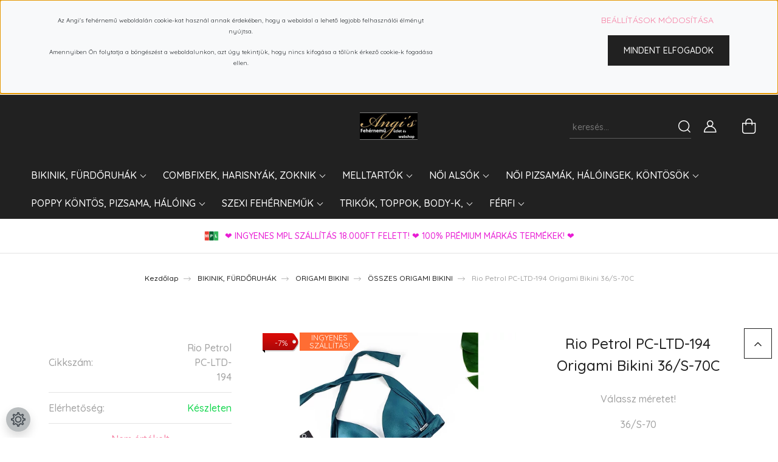

--- FILE ---
content_type: text/html; charset=UTF-8
request_url: https://www.angisfehernemu.hu/rio-petrol-pc-ltd-194-origami-bikini-36s-70c
body_size: 45220
content:
<!DOCTYPE html>
<html lang="hu" dir="ltr">
<head>
    <title>Rio Petrol PC-LTD-194 Origami Bikini</title>
    <meta charset="utf-8">
    <meta name="keywords" content="Rio Petrol PC-LTD-194 Origami Bikini 36/S-70C, ÖSSZES ORIGAMI BIKINI , fehérnemű, bikini, fehérnemű divat, melltartó, női alsó, tanga, harisnya, poppy, köntös, hálóing, szexi fehérnemű, női fehérnemű, livia corsetti, lívia corsetti, obsessive, babydoll, erotikus jelmez, koktélruha, bikini divat, bugyi, koktélruha, origami bikini, poppy köntös.">
    <meta name="description" content="ÖSSZES ORIGAMI BIKINI 
 Rio Petrol PC-LTD-194 Origami Bikini 36/S-70C
18.990 Ft">
    <meta name="robots" content="index, follow">
    <link rel="image_src" href="https://angisfehernemu.cdn.shoprenter.hu/custom/angisfehernemu/image/data/product/1353/Rio%20Petrol%20PC-LTD-194%20Origami%20Bikini_3.jpg.webp?lastmod=1621512548.1718624149">
    <meta property="og:title" content="Rio Petrol PC-LTD-194 Origami Bikini 36/S-70C" />
    <meta property="og:type" content="product" />
    <meta property="og:url" content="https://www.angisfehernemu.hu/rio-petrol-pc-ltd-194-origami-bikini-36s-70c" />
    <meta property="og:image" content="https://angisfehernemu.cdn.shoprenter.hu/custom/angisfehernemu/image/cache/w1719h900/product/1353/Rio%20Petrol%20PC-LTD-194%20Origami%20Bikini_3.jpg.webp?lastmod=1621512548.1718624149" />
    <meta property="og:description" content="Rio Petrol PC-LTD-194 Origami Bikini Angi's ® Fehérnemű WebshopRio Petrol PC-LTD-194 Origami Bikini 36/S-70C18.990 Ft" />
    <link href="https://angisfehernemu.cdn.shoprenter.hu/custom/angisfehernemu/image/data/c/K%C3%A9p%204.jpg?lastmod=1518452549.1718624149" rel="icon" />
    <link href="https://angisfehernemu.cdn.shoprenter.hu/custom/angisfehernemu/image/data/c/K%C3%A9p%204.jpg?lastmod=1518452549.1718624149" rel="apple-touch-icon" />
    <base href="https://www.angisfehernemu.hu:443" />
    <meta name="google-site-verification" content="sXmukta77EgIgQGFCgBZ8dyUB0do8Msq22IXMg2AtxQ" />
<meta name="p:domain_verify" content="0192cb76bc119cda33bbb22d593c6c4c"/>

    <meta name="viewport" content="width=device-width, initial-scale=1, maximum-scale=1, user-scalable=0">
            <link href="https://www.angisfehernemu.hu/rio-petrol-pc-ltd-194-origami-bikini-36s-70c" rel="canonical">
    
            
                    
                <link rel="preconnect" href="https://fonts.googleapis.com">
    <link rel="preconnect" href="https://fonts.gstatic.com" crossorigin>
    <link href="https://fonts.googleapis.com/css2?family=Quicksand:wght@300;400;500;600;700&display=swap" rel="stylesheet">
    <link href="https://cdnjs.cloudflare.com/ajax/libs/fancybox/3.5.7/jquery.fancybox.min.css" rel="stylesheet" />
            <link rel="stylesheet" href="https://angisfehernemu.cdn.shoprenter.hu/custom/angisfehernemu/catalog/view/theme/paris_global/style/1763468188.1591773721.0.1763641322.css?v=null.1718624149" media="screen">
            <link rel="stylesheet" href="https://angisfehernemu.cdn.shoprenter.hu/custom/angisfehernemu/catalog/view/theme/paris_global/stylesheet/stylesheet.css?v=1763641321" media="screen">
        <script>
        window.nonProductQuality = 80;
    </script>
    <script src="//ajax.googleapis.com/ajax/libs/jquery/1.10.2/jquery.min.js"></script>
    <script>window.jQuery || document.write('<script src="https://angisfehernemu.cdn.shoprenter.hu/catalog/view/javascript/jquery/jquery-1.10.2.min.js?v=1484139539"><\/script>');</script>
    <script src="//cdn.jsdelivr.net/npm/slick-carousel@1.8.1/slick/slick.min.js"></script>

            
    

    <!--Header JavaScript codes--><script src="https://angisfehernemu.cdn.shoprenter.hu/web/compiled/js/countdown.js?v=1770104217"></script><script src="https://angisfehernemu.cdn.shoprenter.hu/web/compiled/js/base.js?v=1770104216"></script><script src="https://angisfehernemu.cdn.shoprenter.hu/web/compiled/js/before_starter2_head.js?v=1770104217"></script><script src="https://angisfehernemu.cdn.shoprenter.hu/web/compiled/js/before_starter2_productpage.js?v=1770104217"></script><script src="https://angisfehernemu.cdn.shoprenter.hu/web/compiled/js/productreview.js?v=1770104217"></script><script src="https://angisfehernemu.cdn.shoprenter.hu/web/compiled/js/nanobar.js?v=1770104217"></script><!--Header jQuery onLoad scripts--><script>window.countdownFormat='%D:%H:%M:%S';var BASEURL='https://www.angisfehernemu.hu';Currency={"symbol_left":"","symbol_right":" Ft","decimal_place":0,"decimal_point":",","thousand_point":".","currency":"HUF","value":1};var ShopRenter=ShopRenter||{};ShopRenter.product={"id":10934,"sku":"Rio Petrol PC-LTD-194 ","currency":"HUF","unitName":"db","price":18990,"name":"Rio Petrol PC-LTD-194 Origami Bikini 36\/S-70C","brand":"ORIGAMI-BIKINI","currentVariant":{"V\u00e1lassz m\u00e9retet!":"36\/S-70","Kos\u00e1r m\u00e9retek":"C kos\u00e1r"},"parent":{"id":10934,"sku":"Rio Petrol PC-LTD-194 ","unitName":"db","price":18990,"name":"Rio Petrol PC-LTD-194 Origami Bikini 36\/S-70C"}};$(document).ready(function(){});$(window).load(function(){var init_relatedproducts_Scroller=function(){$("#relatedproducts .aurora-scroll-click-mode").each(function(){var max=0;$(this).find($(".list_prouctname")).each(function(){var h=$(this).height();max=h>max?h:max;});$(this).find($(".list_prouctname")).each(function(){$(this).height(max);});});$("#relatedproducts .aurora-scroll-click-mode").auroraScroll({autoMode:"click",frameRate:60,speed:2.5,direction:-1,elementClass:"product-snapshot",pauseAfter:false,horizontal:true,visible:1,arrowsPosition:1},function(){initAurora();});}
init_relatedproducts_Scroller();});</script><script src="https://angisfehernemu.cdn.shoprenter.hu/web/compiled/js/vue/manifest.bundle.js?v=1770104214"></script><script>var ShopRenter=ShopRenter||{};ShopRenter.onCartUpdate=function(callable){document.addEventListener('cartChanged',callable)};ShopRenter.onItemAdd=function(callable){document.addEventListener('AddToCart',callable)};ShopRenter.onItemDelete=function(callable){document.addEventListener('deleteCart',callable)};ShopRenter.onSearchResultViewed=function(callable){document.addEventListener('AuroraSearchResultViewed',callable)};ShopRenter.onSubscribedForNewsletter=function(callable){document.addEventListener('AuroraSubscribedForNewsletter',callable)};ShopRenter.onCheckoutInitiated=function(callable){document.addEventListener('AuroraCheckoutInitiated',callable)};ShopRenter.onCheckoutShippingInfoAdded=function(callable){document.addEventListener('AuroraCheckoutShippingInfoAdded',callable)};ShopRenter.onCheckoutPaymentInfoAdded=function(callable){document.addEventListener('AuroraCheckoutPaymentInfoAdded',callable)};ShopRenter.onCheckoutOrderConfirmed=function(callable){document.addEventListener('AuroraCheckoutOrderConfirmed',callable)};ShopRenter.onCheckoutOrderPaid=function(callable){document.addEventListener('AuroraOrderPaid',callable)};ShopRenter.onCheckoutOrderPaidUnsuccessful=function(callable){document.addEventListener('AuroraOrderPaidUnsuccessful',callable)};ShopRenter.onProductPageViewed=function(callable){document.addEventListener('AuroraProductPageViewed',callable)};ShopRenter.onMarketingConsentChanged=function(callable){document.addEventListener('AuroraMarketingConsentChanged',callable)};ShopRenter.onCustomerRegistered=function(callable){document.addEventListener('AuroraCustomerRegistered',callable)};ShopRenter.onCustomerLoggedIn=function(callable){document.addEventListener('AuroraCustomerLoggedIn',callable)};ShopRenter.onCustomerUpdated=function(callable){document.addEventListener('AuroraCustomerUpdated',callable)};ShopRenter.onCartPageViewed=function(callable){document.addEventListener('AuroraCartPageViewed',callable)};ShopRenter.customer={"userId":0,"userClientIP":"3.144.245.31","userGroupId":8,"customerGroupTaxMode":"gross","customerGroupPriceMode":"only_gross","email":"","phoneNumber":"","name":{"firstName":"","lastName":""}};ShopRenter.theme={"name":"paris_global","family":"paris","parent":""};ShopRenter.shop={"name":"angisfehernemu","locale":"hu","currency":{"code":"HUF","rate":1},"domain":"angisfehernemu.myshoprenter.hu"};ShopRenter.page={"route":"product\/product","queryString":"rio-petrol-pc-ltd-194-origami-bikini-36s-70c"};ShopRenter.formSubmit=function(form,callback){callback();};let loadedAsyncScriptCount=0;function asyncScriptLoaded(position){loadedAsyncScriptCount++;if(position==='body'){if(document.querySelectorAll('.async-script-tag').length===loadedAsyncScriptCount){if(/complete|interactive|loaded/.test(document.readyState)){document.dispatchEvent(new CustomEvent('asyncScriptsLoaded',{}));}else{document.addEventListener('DOMContentLoaded',()=>{document.dispatchEvent(new CustomEvent('asyncScriptsLoaded',{}));});}}}}</script><script type="text/javascript"async class="async-script-tag"onload="asyncScriptLoaded('header')"src="https://onsite.optimonk.com/script.js?account=52765"></script><script type="text/javascript"async class="async-script-tag"onload="asyncScriptLoaded('header')"src="https://utanvet-ellenor.hu/api/v1/shoprenter/utanvet-ellenor.js"></script><script type="text/javascript"async class="async-script-tag"onload="asyncScriptLoaded('header')"src="https://frontend.embedi.hu/shoprenter/5f9ad4243a04cbe180657955/platform.js"></script><script type="text/javascript"src="https://angisfehernemu.cdn.shoprenter.hu/web/compiled/js/vue/customerEventDispatcher.bundle.js?v=1770104214"></script><!--Custom header scripts--><script id="barat_hud_sr_script">if(document.getElementById("fbarat")===null){var hst=document.createElement("script");hst.src="//admin.fogyasztobarat.hu/h-api.js";hst.type="text/javascript";hst.setAttribute("data-id","YCOV2O2G");hst.setAttribute("id","fbarat");var hs=document.getElementById("barat_hud_sr_script");hs.parentNode.insertBefore(hst,hs);}</script>                
                                <script type="text/javascript" src="https://angisfehernemu.cdn.shoprenter.hu/web/compiled/js/vue/TikTokClickIdListener.bundle.js?v=1770104214"></script>

            <script>window.dataLayer=window.dataLayer||[];function gtag(){dataLayer.push(arguments)};var ShopRenter=ShopRenter||{};ShopRenter.config=ShopRenter.config||{};ShopRenter.config.googleConsentModeDefaultValue="denied";</script>                        <script type="text/javascript" src="https://angisfehernemu.cdn.shoprenter.hu/web/compiled/js/vue/googleConsentMode.bundle.js?v=1770104214"></script>

            <!-- Meta Pixel Code -->
<script>
!function(f,b,e,v,n,t,s)
{if(f.fbq)return;n=f.fbq=function(){n.callMethod?
n.callMethod.apply(n,arguments):n.queue.push(arguments)};
if(!f._fbq)f._fbq=n;n.push=n;n.loaded=!0;n.version='2.0';
n.queue=[];t=b.createElement(e);t.async=!0;
t.src=v;s=b.getElementsByTagName(e)[0];
s.parentNode.insertBefore(t,s)}(window, document,'script',
'https://connect.facebook.net/en_US/fbevents.js');
fbq('consent', 'revoke');
fbq('init', '410704315254959');
fbq('track', 'PageView');
document.addEventListener('AuroraProductPageViewed', function(auroraEvent) {
                    fbq('track', 'ViewContent', {
                        content_type: 'product',
                        content_ids: [auroraEvent.detail.product.id.toString()],
                        value: parseFloat(auroraEvent.detail.product.grossUnitPrice),
                        currency: auroraEvent.detail.product.currency
                    }, {
                        eventID: auroraEvent.detail.event.id
                    });
                });
document.addEventListener('AuroraAddedToCart', function(auroraEvent) {
    var fbpId = [];
    var fbpValue = 0;
    var fbpCurrency = '';

    auroraEvent.detail.products.forEach(function(item) {
        fbpValue += parseFloat(item.grossUnitPrice) * item.quantity;
        fbpId.push(item.id);
        fbpCurrency = item.currency;
    });


    fbq('track', 'AddToCart', {
        content_ids: fbpId,
        content_type: 'product',
        value: fbpValue,
        currency: fbpCurrency
    }, {
        eventID: auroraEvent.detail.event.id
    });
})
window.addEventListener('AuroraMarketingCookie.Changed', function(event) {
            let consentStatus = event.detail.isAccepted ? 'grant' : 'revoke';
            if (typeof fbq === 'function') {
                fbq('consent', consentStatus);
            }
        });
</script>
<noscript><img height="1" width="1" style="display:none"
src="https://www.facebook.com/tr?id=410704315254959&ev=PageView&noscript=1"
/></noscript>
<!-- End Meta Pixel Code -->
            <!-- Google Tag Manager -->
<script>
  window.dataLayer = window.dataLayer || [];
  function gtag(){dataLayer.push(arguments);}
  gtag('js', new Date());

  gtag('config', 'AW-756230710');
</script>
<!-- Google tag (gtag.js) -->
<script async src="https://www.googletagmanager.com/gtag/js?id=G-DCVE96ZHHS"></script>
<script>
  window.dataLayer = window.dataLayer || [];
  function gtag(){dataLayer.push(arguments);}
  gtag('js', new Date());

  gtag('config', 'G-DCVE96ZHHS');
</script>
<!-- Google tag (gtag.js) --> <script async src="https://www.googletagmanager.com/gtag/js?id=AW-11209994528"></script> <script> window.dataLayer = window.dataLayer || []; function gtag(){dataLayer.push(arguments);} gtag('js', new Date()); gtag('config', 'AW-11209994528'); </script>
<!-- End Google Tag Manager -->
            
            
                <!--Global site tag(gtag.js)--><script async src="https://www.googletagmanager.com/gtag/js?id=G-W4R0V05DN8"></script><script>window.dataLayer=window.dataLayer||[];function gtag(){dataLayer.push(arguments);}
gtag('js',new Date());gtag('config','G-W4R0V05DN8');gtag('config','AW-11209994528',{"allow_enhanced_conversions":true});gtag('config','AW-756230710',{"allow_enhanced_conversions":true});</script>                                <script type="text/javascript" src="https://angisfehernemu.cdn.shoprenter.hu/web/compiled/js/vue/GA4EventSender.bundle.js?v=1770104214"></script>

    
    
</head>
<body id="body" class="page-body product-page-body paris_global-body desktop-device-body" role="document">
<script>var bodyComputedStyle=window.getComputedStyle(document.body);ShopRenter.theme.breakpoints={'xs':parseInt(bodyComputedStyle.getPropertyValue('--breakpoint-xs')),'sm':parseInt(bodyComputedStyle.getPropertyValue('--breakpoint-sm')),'md':parseInt(bodyComputedStyle.getPropertyValue('--breakpoint-md')),'lg':parseInt(bodyComputedStyle.getPropertyValue('--breakpoint-lg')),'xl':parseInt(bodyComputedStyle.getPropertyValue('--breakpoint-xl'))}</script><!--Google Tag Manager(noscript)--><script asy<!--End Google Tag Manager(noscript)--><div id="fb-root"></div><script>(function(d,s,id){var js,fjs=d.getElementsByTagName(s)[0];if(d.getElementById(id))return;js=d.createElement(s);js.id=id;js.src="//connect.facebook.net/hu_HU/sdk/xfbml.customerchat.js#xfbml=1&version=v2.12&autoLogAppEvents=1";fjs.parentNode.insertBefore(js,fjs);}(document,"script","facebook-jssdk"));</script>
                    

<!-- cached -->    <div class="nanobar-cookie-cog d-flex-center rounded-circle js-hidden-nanobar-button">
        <svg xmlns="https://www.w3.org/2000/svg" width="24" height="24" viewBox="0 0 512 512">
    <path fill="currentColor" d="M512 289.7v-67.5l-68.2-18.1c-4.3-15.4-10.4-30.2-18.4-44.2l34.9-60.6 -47.6-47.6 -60.6 34.9c-14-8-28.8-14.1-44.2-18.4L289.7 0h-67.5l-18.1 68.2c-15.4 4.3-30.2 10.4-44.2 18.4L99.4 51.7 51.7 99.4l34.9 60.6c-8 14-14.1 28.8-18.4 44.2L0 222.3v67.5l68.2 18.1c4.3 15.4 10.4 30.2 18.4 44.2l-34.9 60.6 47.6 47.6 60.6-34.9c14 8 28.8 14.1 44.2 18.4l18.1 68.2h67.5l18.1-68.2c15.4-4.3 30.2-10.4 44.2-18.4l60.6 34.9 47.6-47.6 -34.9-60.6c8-14 14.1-28.8 18.4-44.2L512 289.7zM410.1 275.5l-2.5 12.1c-3.9 18.9-11.4 36.8-22.1 53.2l-6.8 10.3 31.6 55 -4.3 4.3 -55-31.6 -10.3 6.8c-16.4 10.8-34.3 18.2-53.2 22.1l-12.1 2.5L259 472h-6l-16.5-61.9 -12.1-2.5c-18.9-3.9-36.8-11.4-53.2-22.1l-10.3-6.8 -55 31.6 -4.3-4.3 31.6-55 -6.8-10.3c-10.8-16.4-18.2-34.3-22.1-53.2l-2.5-12.1L40 259v-6l61.9-16.5 2.5-12.1c3.9-18.9 11.4-36.8 22.1-53.2l6.8-10.3 -31.6-55 4.3-4.3 55 31.6 10.3-6.8c16.4-10.8 34.3-18.2 53.2-22.1l12.1-2.5L253 40h6l16.5 61.9 12.1 2.5c18.9 3.9 36.8 11.4 53.2 22.1l10.3 6.8 55-31.6 4.3 4.3 -31.6 55 6.8 10.3c10.8 16.4 18.2 34.3 22.1 53.2l2.5 12.1L472 253v6L410.1 275.5z"/>
    <path fill="currentColor" d="M256 140c-64 0-116 52-116 116s52 116 116 116 116-52 116-116S320 140 256 140zM256 332c-41.9 0-76-34.1-76-76s34.1-76 76-76 76 34.1 76 76S297.9 332 256 332z"/>
</svg>
    </div>
<div class="Fixed nanobar js-nanobar-first-login">
    <div class="container nanobar-container">
        <div class="row flex-column flex-sm-row ">
            <div class="col-12 col-lg-6 col-xl-7 nanobar-text-cookies align-self-center text-sm-left">
                <p><span class="aurora-nanobar-text" id="nanoText" style="font-size: 12px;"></span>
</p>
<p style="text-align: center;"><span style="font-size:11px;"><strong></strong></span><!--StartFragment--><span style="font-size:10px;"><span class="aurora-nanobar-text" id="nanoTextCookies">Az Angi's fehérnemű weboldalán cookie-kat használ annak érdekében, hogy a weboldal a lehető legjobb felhasználói élményt nyújtsa.</span></span>
</p>
<p style="text-align: center;"><span style="font-size:10px;"><span class="aurora-nanobar-text"> Amennyiben Ön folytatja a böngészést a weboldalunkon, azt úgy tekintjük, hogy nincs kifogása a tőlünk érkező cookie-k fogadása ellen. </span></span><!--EndFragment--><span style="font-size:8px;"><strong></strong></span>
</p>
<div class="description"> 
</div>
            </div>
            <div class="col-12 col-lg-6 col-xl-5 nanobar-buttons mt-2 m-lg-0 text-center text-lg-right">
                <a href="" class="btn btn-link nanobar-settings-button js-nanobar-settings-button">
                    Beállítások módosítása
                </a>
                <a href="" class="btn btn-primary nanobar-btn js-nanobar-close-cookies" data-button-save-text="Beállítások mentése">
                    Mindent elfogadok
                </a>
            </div>
        </div>
        <div class="nanobar-cookies js-nanobar-cookies flex-column flex-sm-row text-left pt-3 mt-3" style="display: none;">
            <div class="form-check pt-2 pb-2 pr-2 mb-0">
                <input class="form-check-input" type="checkbox" name="required_cookies" disabled checked />
                <label class="form-check-label">
                    Szükséges cookie-k
                    <div class="cookies-help-text text-muted">
                        Ezek a cookie-k segítenek abban, hogy a webáruház használható és működőképes legyen.
                    </div>
                </label>
            </div>
            <div class="form-check pt-2 pb-2 pr-2 mb-0">
                <input class="form-check-input js-nanobar-marketing-cookies" type="checkbox" name="marketing_cookies"
                         checked />
                <label class="form-check-label">
                    Marketing cookie-k
                    <div class="cookies-help-text text-muted">
                        Ezeket a cookie-k segítenek abban, hogy az Ön érdeklődési körének megfelelő reklámokat és termékeket jelenítsük meg a webáruházban.
                    </div>
                </label>
            </div>
        </div>
    </div>
</div>

<script>
    (function ($) {
        $(document).ready(function () {
            new AuroraNanobar.FirstLogNanobarCheckbox(jQuery('.js-nanobar-first-login'), 'top');
        });
    })(jQuery);
</script>
<!-- /cached -->
<!-- cached --><div class="Fixed nanobar js-nanobar-free-shipping">
    <div class="container nanobar-container">
        <button type="button" class="close js-nanobar-close" aria-label="Close">
            <span aria-hidden="true">&times;</span>
        </button>
        <div class="nanobar-text px-3"></div>
    </div>
</div>

<script>$(document).ready(function(){document.nanobarInstance=new AuroraNanobar.FreeShippingNanobar($('.js-nanobar-free-shipping'),'top','0','','1');});</script><!-- /cached -->
                <!-- page-wrap -->

                <div class="page-wrap sr-search--enabled">
                                                <div id="section-header" class="section-wrapper ">
    
    

<header class="sticky-header">
            <div class="container-fluid">
            <nav class="navbar header-navbar flex-column">
                <div class="header-navbar-top d-flex justify-content-between w-100">
                    <div class="header-navbar-top-left d-flex align-items-center justify-content-start">
                        <div id="js-mobile-navbar" class="mobile-navbar">
                            <button id="js-hamburger-icon" class="btn btn-primary p-0">
                                <div class="hamburger-icon position-relative">
                                    <div class="hamburger-icon-line position-absolute line-1"></div>
                                    <div class="hamburger-icon-line position-absolute line-2"></div>
                                    <div class="hamburger-icon-line position-absolute line-3"></div>
                                </div>
                            </button>
                        </div>
                                                <!-- cached -->
<!-- /cached -->
                    </div>
                    <div class="header-navbar-top-center d-flex align-items-center justify-content-center">
                        <!-- cached -->
    <a class="navbar-brand" href="/"><img style="border: 0; max-width: 190px;" src="https://angisfehernemu.cdn.shoprenter.hu/custom/angisfehernemu/image/cache/w190h90m00/ckeditor/af.png?v=1718717117" title="⭐️Angi's Fehérnemű és Bikini webáruház⭐️" alt="⭐️Angi's Fehérnemű és Bikini webáruház⭐️" /></a>
<!-- /cached -->
                    </div>

                                        <div class="header-navbar-top-right-search d-flex align-items-center justify-content-end">
                        <div class="dropdown search-module d-flex header-navbar-top-right-item">
                            <div class="input-group">
                                <input class="form-control form-control-lg disableAutocomplete" type="text" placeholder="keresés..." value=""
                                       id="filter_keyword" 
                                       onclick="this.value=(this.value==this.defaultValue)?'':this.value;"/>
                                <div class="input-group-append">
                                    <button class="btn" type="button" onclick="moduleSearch();">
                                        <svg width="20" height="20" viewBox="0 0 20 20" fill="currentColor" xmlns="https://www.w3.org/2000/svg">
    <path d="M9.10855 18.2134C11.3088 18.2134 13.3297 17.4263 14.9076 16.123L18.5686 19.784C18.7113 19.9268 18.898 20 19.0848 20C19.2715 20 19.4582 19.9268 19.601 19.784C19.8865 19.4984 19.8865 19.0335 19.601 18.7479L15.9546 15.1016C17.3604 13.4981 18.2134 11.4003 18.2134 9.10855C18.2134 4.08567 14.1278 0 9.10489 0C4.08201 0 0 4.08201 0 9.10489C0 14.1278 4.08567 18.2134 9.10855 18.2134ZM9.10855 1.46074C13.3224 1.46074 16.7527 4.88742 16.7527 9.10489C16.7527 13.3223 13.3224 16.749 9.10855 16.749C4.89475 16.749 1.4644 13.3187 1.4644 9.10489C1.4644 4.89109 4.89475 1.46074 9.10855 1.46074Z" />
</svg>

                                    </button>
                                </div>
                            </div>

                            <input type="hidden" id="filter_description" value="0"/>
                            <input type="hidden" id="search_shopname" value="angisfehernemu"/>
                            <div id="results" class="dropdown-menu search-results"></div>
                        </div>

                        
                    </div>
                    
                    <div class="header-navbar-top-right d-flex align-items-center justify-content-end">
                                                    <div class="header-navbar-top-right-item header-navbar-top-right-login">
                                <!-- cached -->
    <ul class="nav login-list">
                    <li class="nav-item">
                <a class="nav-link btn" href="index.php?route=account/login" title="Belépés">
                    <span>
                        <svg width="21" height="20" viewBox="0 0 21 20" fill="currentColor" xmlns="https://www.w3.org/2000/svg">
    <path d="M0.747791 20H19.802C20.0039 20 20.1945 19.9178 20.3366 19.7757C20.4786 19.6336 20.5534 19.4393 20.5497 19.2374C20.4599 14.6878 17.3534 10.8299 13.1777 9.58505C14.5833 8.64673 15.5104 7.04673 15.5104 5.23364C15.5104 2.34766 13.1627 0 10.2768 0C7.39078 0 5.04312 2.34766 5.04312 5.23364C5.04312 7.04673 5.97022 8.64673 7.37209 9.58505C3.19639 10.8336 0.0898473 14.6878 0.000127707 19.2374C-0.00361061 19.4393 0.0748939 19.6336 0.213212 19.7757C0.351529 19.9178 0.54966 20 0.747791 20ZM6.53845 5.23364C6.53845 3.17383 8.21695 1.49533 10.2768 1.49533C12.3366 1.49533 14.0151 3.17383 14.0151 5.23364C14.0151 7.29346 12.3366 8.97196 10.2768 8.97196C8.21695 8.97196 6.53845 7.29346 6.53845 5.23364ZM10.2768 10.6542C14.7702 10.6542 18.5384 14.1121 19.0095 18.5047H1.54405C2.01508 14.1121 5.78331 10.6542 10.2768 10.6542Z"/>
</svg>

                    </span>
                </a>
            </li>
            </ul>
<!-- /cached -->
                            </div>
                                                <div class="header-navbar-top-right-item">
                            
                        </div>
                        <div id="js-cart" class="header-navbar-top-right-item">
                            <hx:include src="/_fragment?_path=_format%3Dhtml%26_locale%3Den%26_controller%3Dmodule%252Fcart&amp;_hash=QNX%2BwyGAg8GdNLcakcxCYB4rksIykR9Le7FlIMSK1zc%3D"></hx:include>
                        </div>
                    </div>
                </div>
                <div class="header-navbar-bottom">
                    


                    
            <div id="module_category_wrapper" class="module-category-wrapper">
    
    <div id="category" class="module content-module header-position hide-top category-module" >
                    <div class="module-body">
                        <div id="category-nav">
            


<ul class="nav nav-pills category category-menu sf-menu sf-horizontal cached">
    <li id="cat_978" class="nav-item item category-list module-list parent even">
    <a href="https://www.angisfehernemu.hu/bikinik-furdoruhak-978" class="nav-link">
        BIKINIK, FÜRDŐRUHÁK
    </a>
            <ul class="nav flex-column children"><li id="cat_189" class="nav-item item category-list module-list even">
    <a href="https://www.angisfehernemu.hu/bikinik-furdoruhak-978/bikini_189" class="nav-link">
        AKCIÓS BIKINIK!!!
    </a>
    </li><li id="cat_1321" class="nav-item item category-list module-list odd">
    <a href="https://www.angisfehernemu.hu/bikinik-furdoruhak-978/akcios-furdoruhak-1321" class="nav-link">
        AKCIÓS FÜRDŐRUHÁK
    </a>
    </li><li id="cat_981" class="nav-item item category-list module-list even">
    <a href="https://www.angisfehernemu.hu/bikinik-furdoruhak-978/uj-kollekcio-981" class="nav-link">
        BIKINIK
    </a>
    </li><li id="cat_190" class="nav-item item category-list module-list odd">
    <a href="https://www.angisfehernemu.hu/bikinik-furdoruhak-978/furdoruha-tankini-trikini" class="nav-link">
        EGYRÉSZESEK
    </a>
    </li><li id="cat_1511" class="nav-item item category-list module-list even">
    <a href="https://www.angisfehernemu.hu/bikinik-furdoruhak-978/gyerek-bikinik-1511" class="nav-link">
        GYEREK bikinik
    </a>
    </li><li id="cat_1319" class="nav-item item category-list module-list odd">
    <a href="https://www.angisfehernemu.hu/bikinik-furdoruhak-978/alakformalo-furdoruhak-1319" class="nav-link">
        LUXURY ALAKFORMÁLÓ FÜRDŐRUHÁK
    </a>
    </li><li id="cat_1106" class="nav-item item category-list module-list even">
    <a href="https://www.angisfehernemu.hu/bikinik-furdoruhak-978/luxury-bikinik-1106" class="nav-link">
        LUXURY BIKINIK
    </a>
    </li><li id="cat_1109" class="nav-item item category-list module-list odd">
    <a href="https://www.angisfehernemu.hu/bikinik-furdoruhak-978/luxury-egyreszesek-1109" class="nav-link">
        LUXURY EGYRÉSZESEK
    </a>
    </li><li id="cat_93" class="nav-item item category-list module-list parent even">
    <a href="https://www.angisfehernemu.hu/bikinik-furdoruhak-978/origami_bikini" class="nav-link">
        ORIGAMI BIKINI
    </a>
            <ul class="nav flex-column children"><li id="cat_920" class="nav-item item category-list module-list even">
    <a href="https://www.angisfehernemu.hu/bikinik-furdoruhak-978/origami_bikini/akcios-origami-bikinik-920" class="nav-link">
        AKCIÓS ORIGAMI BIKINIK
    </a>
    </li><li id="cat_1317" class="nav-item item category-list module-list odd">
    <a href="https://www.angisfehernemu.hu/bikinik-furdoruhak-978/origami_bikini/ekszeres-bikinik-1317" class="nav-link">
        ÉKSZERES BIKINIK
    </a>
    </li><li id="cat_1116" class="nav-item item category-list module-list even">
    <a href="https://www.angisfehernemu.hu/bikinik-furdoruhak-978/origami_bikini/limitalt-kollekcio" class="nav-link">
        LIMITÁLT és EGYSZÍNŰ KOLLEKCIÓ! 
    </a>
    </li><li id="cat_684" class="nav-item item category-list module-list odd">
    <a href="https://www.angisfehernemu.hu/bikinik-furdoruhak-978/origami_bikini/origami-bikini" class="nav-link">
        ÖSSZES ORIGAMI BIKINI 
    </a>
    </li><li id="cat_692" class="nav-item item category-list module-list even">
    <a href="https://www.angisfehernemu.hu/bikinik-furdoruhak-978/origami_bikini/egyreszes-692" class="nav-link">
        ORIGAMI EGYRÉSZESEK
    </a>
    </li><li id="cat_229" class="nav-item item category-list module-list odd">
    <a href="https://www.angisfehernemu.hu/bikinik-furdoruhak-978/origami_bikini/origami_kids" class="nav-link">
        ORIGAMI LÁNYKA BIKINIK
    </a>
    </li><li id="cat_765" class="nav-item item category-list module-list even">
    <a href="https://www.angisfehernemu.hu/bikinik-furdoruhak-978/origami_bikini/strandruhak-765" class="nav-link">
        ORIGAMI STRANDRUHÁK
    </a>
    </li><li id="cat_529" class="nav-item item category-list module-list odd">
    <a href="https://www.angisfehernemu.hu/bikinik-furdoruhak-978/origami_bikini/kulon_alsok_529" class="nav-link">
        ORIGAMI KÜLÖN ALSÓK
    </a>
    </li></ul>
    </li><li id="cat_915" class="nav-item item category-list module-list parent odd">
    <a href="https://www.angisfehernemu.hu/bikinik-furdoruhak-978/poppy-bikini-915" class="nav-link">
        POPPY BIKINI
    </a>
            <ul class="nav flex-column children"><li id="cat_1264" class="nav-item item category-list module-list even">
    <a href="https://www.angisfehernemu.hu/bikinik-furdoruhak-978/poppy-bikini-915/poppy-egyreszesek-1264" class="nav-link">
        POPPY EGYRÉSZESEK
    </a>
    </li><li id="cat_1496" class="nav-item item category-list module-list odd">
    <a href="https://www.angisfehernemu.hu/bikinik-furdoruhak-978/poppy-bikini-915/poppy-trikinik-1496" class="nav-link">
        POPPY TRIKINIK
    </a>
    </li><li id="cat_567" class="nav-item item category-list module-list even">
    <a href="https://www.angisfehernemu.hu/bikinik-furdoruhak-978/poppy-bikini-915/poppy-bikini" class="nav-link">
        POPPY Bikinik
    </a>
    </li><li id="cat_917" class="nav-item item category-list module-list odd">
    <a href="https://www.angisfehernemu.hu/bikinik-furdoruhak-978/poppy-bikini-915/kulon-felso-917" class="nav-link">
        POPPY Külön bikini felsők
    </a>
    </li><li id="cat_591" class="nav-item item category-list module-list even">
    <a href="https://www.angisfehernemu.hu/bikinik-furdoruhak-978/poppy-bikini-915/poppy-bikini-alsok-591" class="nav-link">
        POPPY Külön bikini alsók
    </a>
    </li><li id="cat_1498" class="nav-item item category-list module-list odd">
    <a href="https://www.angisfehernemu.hu/bikinik-furdoruhak-978/poppy-bikini-915/poppy-strandruha-1498" class="nav-link">
        POPPY strandruha
    </a>
    </li></ul>
    </li><li id="cat_1318" class="nav-item item category-list module-list even">
    <a href="https://www.angisfehernemu.hu/bikinik-furdoruhak-978/trikinik-1318" class="nav-link">
        TRIKINIK
    </a>
    </li><li id="cat_1102" class="nav-item item category-list module-list odd">
    <a href="https://www.angisfehernemu.hu/bikinik-furdoruhak-978/tankinik-1102" class="nav-link">
        TANKINIK
    </a>
    </li><li id="cat_348" class="nav-item item category-list module-list even">
    <a href="https://www.angisfehernemu.hu/bikinik-furdoruhak-978/kulon_bikini_also_348" class="nav-link">
        KÜLÖN BIKINI ALSÓ
    </a>
    </li><li id="cat_1003" class="nav-item item category-list module-list odd">
    <a href="https://www.angisfehernemu.hu/bikinik-furdoruhak-978/kulon-bikini-felso-1003" class="nav-link">
        KÜLÖN BIKINI FELSŐ
    </a>
    </li><li id="cat_192" class="nav-item item category-list module-list even">
    <a href="https://www.angisfehernemu.hu/bikinik-furdoruhak-978/strandruha_192" class="nav-link">
        STRANDRUHA
    </a>
    </li><li id="cat_1115" class="nav-item item category-list module-list odd">
    <a href="https://www.angisfehernemu.hu/bikinik-furdoruhak-978/ferfi-furdonadragok" class="nav-link">
        FÉRFI FÜRDŐNADRÁGOK
    </a>
    </li></ul>
    </li><li id="cat_95" class="nav-item item category-list module-list parent odd">
    <a href="https://www.angisfehernemu.hu/combfix_harisnya_leggings" class="nav-link">
        COMBFIXEK, HARISNYÁK, ZOKNIK
    </a>
            <ul class="nav flex-column children"><li id="cat_92" class="nav-item item category-list module-list parent even">
    <a href="https://www.angisfehernemu.hu/combfix_harisnya_leggings/combfix" class="nav-link">
        COMBFIXEK, HARISNYATARTÓK
    </a>
            <ul class="nav flex-column children"><li id="cat_1269" class="nav-item item category-list module-list even">
    <a href="https://www.angisfehernemu.hu/combfix_harisnya_leggings/combfix/necc-combfix-1269" class="nav-link">
        NECC ÉS CSIPKE COMBFIXEK
    </a>
    </li><li id="cat_1565" class="nav-item item category-list module-list odd">
    <a href="https://www.angisfehernemu.hu/combfix_harisnya_leggings/combfix/pamut-combzoknik-pamut-combfixek-1565" class="nav-link">
        PAMUT COMBZOKNIK
    </a>
    </li><li id="cat_1084" class="nav-item item category-list module-list even">
    <a href="https://www.angisfehernemu.hu/combfix_harisnya_leggings/combfix/szilikon-nelkuli-combfix-1084" class="nav-link">
        SZILIKON NÉLKÜLI COMBFIX
    </a>
    </li><li id="cat_1063" class="nav-item item category-list module-list odd">
    <a href="https://www.angisfehernemu.hu/combfix_harisnya_leggings/combfix/szilikonos-combfix-1063" class="nav-link">
        SZILIKONOS COMBFIX
    </a>
    </li><li id="cat_1509" class="nav-item item category-list module-list parent even">
    <a href="https://www.angisfehernemu.hu/combfix_harisnya_leggings/combfix/harisnyatarto-combfodor-1509" class="nav-link">
        HARISNYATARTÓK,  COMBCSIPKÉK
    </a>
            <ul class="nav flex-column children"><li id="cat_519" class="nav-item item category-list module-list even">
    <a href="https://www.angisfehernemu.hu/combfix_harisnya_leggings/combfix/harisnyatarto-combfodor-1509/harisnyakoto-combcsipke" class="nav-link">
        COMBFODOR, LEGÉNYFOGÓ, COMBCSIPKE
    </a>
    </li><li id="cat_512" class="nav-item item category-list module-list odd">
    <a href="https://www.angisfehernemu.hu/combfix_harisnya_leggings/combfix/harisnyatarto-combfodor-1509/harisnyatartok" class="nav-link">
        HARISNYATARTÓK
    </a>
    </li></ul>
    </li></ul>
    </li><li id="cat_1503" class="nav-item item category-list module-list odd">
    <a href="https://www.angisfehernemu.hu/combfix_harisnya_leggings/gyogyaszati-1503" class="nav-link">
        GYÓGYZOKNIK, GYÓGYHARISNYÁK
    </a>
    </li><li id="cat_1547" class="nav-item item category-list module-list parent even">
    <a href="https://www.angisfehernemu.hu/combfix_harisnya_leggings/harisnyak-1547" class="nav-link">
        HARISNYÁK
    </a>
            <ul class="nav flex-column children"><li id="cat_1544" class="nav-item item category-list module-list even">
    <a href="https://www.angisfehernemu.hu/combfix_harisnya_leggings/harisnyak-1547/zokni-es-harisnya-csomagok-csomagban-olcsobb-1544" class="nav-link">
        HARISNYA CSOMAGOK - CSOMAGBAN OLCSÓBB!!!
    </a>
    </li><li id="cat_154" class="nav-item item category-list module-list odd">
    <a href="https://www.angisfehernemu.hu/combfix_harisnya_leggings/harisnyak-1547/alakformalo_harisnyak" class="nav-link">
        ALAKFORMÁLÓ HARISNYÁK
    </a>
    </li><li id="cat_1370" class="nav-item item category-list module-list even">
    <a href="https://www.angisfehernemu.hu/combfix_harisnya_leggings/harisnyak-1547/comfix-mintas-harisnyanadragok-1370" class="nav-link">
        COMBFIX MINTÁS HARISNYANADRÁGOK
    </a>
    </li><li id="cat_1261" class="nav-item item category-list module-list odd">
    <a href="https://www.angisfehernemu.hu/combfix_harisnya_leggings/harisnyak-1547/csillogos-es-lurex-harisnyak-1261" class="nav-link">
        CSILLOGÓS ÉS LUREX HARISNYÁK
    </a>
    </li><li id="cat_1481" class="nav-item item category-list module-list even">
    <a href="https://www.angisfehernemu.hu/combfix_harisnya_leggings/harisnyak-1547/gyerejok-zoknk-gyerek-harisnyak-1481" class="nav-link">
        GYEREK HARISNYÁK, GYEREK LEGGINGSEK
    </a>
    </li><li id="cat_1372" class="nav-item item category-list module-list odd">
    <a href="https://www.angisfehernemu.hu/combfix_harisnya_leggings/harisnyak-1547/kismama-harisnyak-1372" class="nav-link">
        KISMAMA HARISNYÁK
    </a>
    </li><li id="cat_104" class="nav-item item category-list module-list even">
    <a href="https://www.angisfehernemu.hu/combfix_harisnya_leggings/harisnyak-1547/alap_harisnyak_104" class="nav-link">
        MINTA NÉLKÜLI HARISNYÁK
    </a>
    </li><li id="cat_122" class="nav-item item category-list module-list odd">
    <a href="https://www.angisfehernemu.hu/combfix_harisnya_leggings/harisnyak-1547/mintas_harisnyak_122" class="nav-link">
        MINTÁS HARISNYÁK
    </a>
    </li><li id="cat_1558" class="nav-item item category-list module-list even">
    <a href="https://www.angisfehernemu.hu/combfix_harisnya_leggings/harisnyak-1547/necc-es-csipke-harisnyak-1558" class="nav-link">
        NECC ÉS CSIPKE HARISNYÁK
    </a>
    </li><li id="cat_516" class="nav-item item category-list module-list odd">
    <a href="https://www.angisfehernemu.hu/combfix_harisnya_leggings/harisnyak-1547/harisnyatartos_combfix_516" class="nav-link">
        SZEXI  HARISNYÁK
    </a>
    </li></ul>
    </li><li id="cat_1572" class="nav-item item category-list module-list odd">
    <a href="https://www.angisfehernemu.hu/combfix_harisnya_leggings/labszarvedok-1572" class="nav-link">
        LÁBSZÁRVÉDŐK
    </a>
    </li><li id="cat_1167" class="nav-item item category-list module-list even">
    <a href="https://www.angisfehernemu.hu/combfix_harisnya_leggings/leggingsek-1167" class="nav-link">
        LEGGINGSEK, LÁBFEJ NÉLKÜLI HARISNYÁK
    </a>
    </li><li id="cat_1299" class="nav-item item category-list module-list parent odd">
    <a href="https://www.angisfehernemu.hu/combfix_harisnya_leggings/terd-es-bokafixek-1299" class="nav-link">
        TÉRD- és BOKAFIXEK, BALERINA ZOKNIK
    </a>
            <ul class="nav flex-column children"><li id="cat_1480" class="nav-item item category-list module-list even">
    <a href="https://www.angisfehernemu.hu/combfix_harisnya_leggings/terd-es-bokafixek-1299/balerina-zoknik-1480" class="nav-link">
        BALERINA ZOKNIK
    </a>
    </li><li id="cat_1301" class="nav-item item category-list module-list odd">
    <a href="https://www.angisfehernemu.hu/combfix_harisnya_leggings/terd-es-bokafixek-1299/bokafixek-1301" class="nav-link">
        BOKAFIXEK
    </a>
    </li><li id="cat_1235" class="nav-item item category-list module-list even">
    <a href="https://www.angisfehernemu.hu/combfix_harisnya_leggings/terd-es-bokafixek-1299/necc-1235" class="nav-link">
        NECC ÉS CSIPKE BOKA- ÉS TÉRDFIXEK
    </a>
    </li><li id="cat_1304" class="nav-item item category-list module-list odd">
    <a href="https://www.angisfehernemu.hu/combfix_harisnya_leggings/terd-es-bokafixek-1299/terdfixek-1304" class="nav-link">
        TÉRDFIXEK
    </a>
    </li></ul>
    </li><li id="cat_1129" class="nav-item item category-list module-list parent even">
    <a href="https://www.angisfehernemu.hu/combfix_harisnya_leggings/zoknik-1129" class="nav-link">
        ZOKNIK
    </a>
            <ul class="nav flex-column children"><li id="cat_1431" class="nav-item item category-list module-list even">
    <a href="https://www.angisfehernemu.hu/combfix_harisnya_leggings/zoknik-1129/zokni-csomagok-csomagban-olcsobb-1431" class="nav-link">
        ZOKNI CSOMAGOK - CSOMAGBAN OLCSÓBB!!!
    </a>
    </li><li id="cat_1143" class="nav-item item category-list module-list parent odd">
    <a href="https://www.angisfehernemu.hu/combfix_harisnya_leggings/zoknik-1129/allatos-1143" class="nav-link">
        ÁLLATOS
    </a>
            <ul class="nav flex-column children"><li id="cat_1144" class="nav-item item category-list module-list parent even">
    <a href="https://www.angisfehernemu.hu/combfix_harisnya_leggings/zoknik-1129/allatos-1143/kutyas-zoknik-1144" class="nav-link">
        KUTYÁS ZOKNIK
    </a>
            <ul class="nav flex-column children"><li id="cat_1439" class="nav-item item category-list module-list even">
    <a href="https://www.angisfehernemu.hu/combfix_harisnya_leggings/zoknik-1129/allatos-1143/kutyas-zoknik-1144/23-25-meret-1439" class="nav-link">
        23-25 méret
    </a>
    </li><li id="cat_1441" class="nav-item item category-list module-list odd">
    <a href="https://www.angisfehernemu.hu/combfix_harisnya_leggings/zoknik-1129/allatos-1143/kutyas-zoknik-1144/26-28-meret-1441" class="nav-link">
        26-28 méret
    </a>
    </li><li id="cat_1443" class="nav-item item category-list module-list even">
    <a href="https://www.angisfehernemu.hu/combfix_harisnya_leggings/zoknik-1129/allatos-1143/kutyas-zoknik-1144/29-31-meret-1443" class="nav-link">
        29-31 méret
    </a>
    </li><li id="cat_1445" class="nav-item item category-list module-list odd">
    <a href="https://www.angisfehernemu.hu/combfix_harisnya_leggings/zoknik-1129/allatos-1143/kutyas-zoknik-1144/32-34-meret-1445" class="nav-link">
        32-34 méret
    </a>
    </li><li id="cat_1132" class="nav-item item category-list module-list even">
    <a href="https://www.angisfehernemu.hu/combfix_harisnya_leggings/zoknik-1129/allatos-1143/kutyas-zoknik-1144/35-38-meret-1132" class="nav-link">
        35-38 méret
    </a>
    </li><li id="cat_1135" class="nav-item item category-list module-list odd">
    <a href="https://www.angisfehernemu.hu/combfix_harisnya_leggings/zoknik-1129/allatos-1143/kutyas-zoknik-1144/39-41-meret-1135" class="nav-link">
        39-42 méret
    </a>
    </li><li id="cat_1234" class="nav-item item category-list module-list even">
    <a href="https://www.angisfehernemu.hu/combfix_harisnya_leggings/zoknik-1129/allatos-1143/kutyas-zoknik-1144/43-46-meret-1234" class="nav-link">
        43-46 méret
    </a>
    </li></ul>
    </li><li id="cat_1146" class="nav-item item category-list module-list parent odd">
    <a href="https://www.angisfehernemu.hu/combfix_harisnya_leggings/zoknik-1129/allatos-1143/cicas-zoknik-1146" class="nav-link">
        CICÁS ZOKNIK
    </a>
            <ul class="nav flex-column children"><li id="cat_1447" class="nav-item item category-list module-list even">
    <a href="https://www.angisfehernemu.hu/combfix_harisnya_leggings/zoknik-1129/allatos-1143/cicas-zoknik-1146/23-25-meret-1447" class="nav-link">
        23-25 méret
    </a>
    </li><li id="cat_1450" class="nav-item item category-list module-list odd">
    <a href="https://www.angisfehernemu.hu/combfix_harisnya_leggings/zoknik-1129/allatos-1143/cicas-zoknik-1146/26-28-meret-1450" class="nav-link">
        26-28 méret
    </a>
    </li><li id="cat_1453" class="nav-item item category-list module-list even">
    <a href="https://www.angisfehernemu.hu/combfix_harisnya_leggings/zoknik-1129/allatos-1143/cicas-zoknik-1146/29-31-meret-1453" class="nav-link">
        29-31 méret
    </a>
    </li><li id="cat_1454" class="nav-item item category-list module-list odd">
    <a href="https://www.angisfehernemu.hu/combfix_harisnya_leggings/zoknik-1129/allatos-1143/cicas-zoknik-1146/32-34-meret-1454" class="nav-link">
        32-34 méret
    </a>
    </li><li id="cat_1148" class="nav-item item category-list module-list even">
    <a href="https://www.angisfehernemu.hu/combfix_harisnya_leggings/zoknik-1129/allatos-1143/cicas-zoknik-1146/35-38-meret-1148" class="nav-link">
        35-38 méret
    </a>
    </li><li id="cat_1149" class="nav-item item category-list module-list odd">
    <a href="https://www.angisfehernemu.hu/combfix_harisnya_leggings/zoknik-1129/allatos-1143/cicas-zoknik-1146/39-41-meret-1149" class="nav-link">
        39-42 méret
    </a>
    </li><li id="cat_1232" class="nav-item item category-list module-list even">
    <a href="https://www.angisfehernemu.hu/combfix_harisnya_leggings/zoknik-1129/allatos-1143/cicas-zoknik-1146/43-46-meret-1232" class="nav-link">
        43-46 méret
    </a>
    </li></ul>
    </li><li id="cat_1150" class="nav-item item category-list module-list parent even">
    <a href="https://www.angisfehernemu.hu/combfix_harisnya_leggings/zoknik-1129/allatos-1143/egyeb-mintak-1150" class="nav-link">
        EGYÉB MINTÁK
    </a>
            <ul class="nav flex-column children"><li id="cat_1457" class="nav-item item category-list module-list even">
    <a href="https://www.angisfehernemu.hu/combfix_harisnya_leggings/zoknik-1129/allatos-1143/egyeb-mintak-1150/23-25-meret-1457" class="nav-link">
        23-25 méret
    </a>
    </li><li id="cat_1459" class="nav-item item category-list module-list odd">
    <a href="https://www.angisfehernemu.hu/combfix_harisnya_leggings/zoknik-1129/allatos-1143/egyeb-mintak-1150/26-28-meret-1459" class="nav-link">
        26-28 méret
    </a>
    </li><li id="cat_1461" class="nav-item item category-list module-list even">
    <a href="https://www.angisfehernemu.hu/combfix_harisnya_leggings/zoknik-1129/allatos-1143/egyeb-mintak-1150/29-31-meret-1461" class="nav-link">
        29-31 méret
    </a>
    </li><li id="cat_1463" class="nav-item item category-list module-list odd">
    <a href="https://www.angisfehernemu.hu/combfix_harisnya_leggings/zoknik-1129/allatos-1143/egyeb-mintak-1150/32-34-meret-1463" class="nav-link">
        32-34 méret
    </a>
    </li><li id="cat_1151" class="nav-item item category-list module-list even">
    <a href="https://www.angisfehernemu.hu/combfix_harisnya_leggings/zoknik-1129/allatos-1143/egyeb-mintak-1150/35-38-meret-1151" class="nav-link">
        35-38 méret
    </a>
    </li><li id="cat_1154" class="nav-item item category-list module-list odd">
    <a href="https://www.angisfehernemu.hu/combfix_harisnya_leggings/zoknik-1129/allatos-1143/egyeb-mintak-1150/39-41-meret-1154" class="nav-link">
        39-41 méret
    </a>
    </li><li id="cat_1464" class="nav-item item category-list module-list even">
    <a href="https://www.angisfehernemu.hu/combfix_harisnya_leggings/zoknik-1129/allatos-1143/egyeb-mintak-1150/43-46-meret-1464" class="nav-link">
        43-46 méret
    </a>
    </li></ul>
    </li></ul>
    </li><li id="cat_1137" class="nav-item item category-list module-list parent even">
    <a href="https://www.angisfehernemu.hu/combfix_harisnya_leggings/zoknik-1129/egyszinu-1137" class="nav-link">
        EGYSZÍNŰ
    </a>
            <ul class="nav flex-column children"><li id="cat_1189" class="nav-item item category-list module-list even">
    <a href="https://www.angisfehernemu.hu/combfix_harisnya_leggings/zoknik-1129/egyszinu-1137/35-38-meret-1189" class="nav-link">
        35-38 méret
    </a>
    </li><li id="cat_1191" class="nav-item item category-list module-list odd">
    <a href="https://www.angisfehernemu.hu/combfix_harisnya_leggings/zoknik-1129/egyszinu-1137/39-42-1191" class="nav-link">
        39-42 méret
    </a>
    </li><li id="cat_1192" class="nav-item item category-list module-list even">
    <a href="https://www.angisfehernemu.hu/combfix_harisnya_leggings/zoknik-1129/egyszinu-1137/43-46-meret-1192" class="nav-link">
        43-46 méret
    </a>
    </li><li id="cat_1378" class="nav-item item category-list module-list odd">
    <a href="https://www.angisfehernemu.hu/combfix_harisnya_leggings/zoknik-1129/egyszinu-1137/47-50-meret-1378" class="nav-link">
        47-52  méret
    </a>
    </li></ul>
    </li><li id="cat_1222" class="nav-item item category-list module-list parent odd">
    <a href="https://www.angisfehernemu.hu/combfix_harisnya_leggings/zoknik-1129/felemas-1222" class="nav-link">
        FELEMÁS
    </a>
            <ul class="nav flex-column children"><li id="cat_1224" class="nav-item item category-list module-list even">
    <a href="https://www.angisfehernemu.hu/combfix_harisnya_leggings/zoknik-1129/felemas-1222/35-38-meret-1224" class="nav-link">
        35-38 méret
    </a>
    </li><li id="cat_1226" class="nav-item item category-list module-list odd">
    <a href="https://www.angisfehernemu.hu/combfix_harisnya_leggings/zoknik-1129/felemas-1222/39-42-meret-1226" class="nav-link">
        39-42 méret
    </a>
    </li><li id="cat_1228" class="nav-item item category-list module-list even">
    <a href="https://www.angisfehernemu.hu/combfix_harisnya_leggings/zoknik-1129/felemas-1222/43-46-meret-1228" class="nav-link">
        43-46 méret
    </a>
    </li></ul>
    </li><li id="cat_1212" class="nav-item item category-list module-list parent even">
    <a href="https://www.angisfehernemu.hu/combfix_harisnya_leggings/zoknik-1129/garfield-zoknik-1212" class="nav-link">
        GARFIELD 
    </a>
            <ul class="nav flex-column children"><li id="cat_1214" class="nav-item item category-list module-list even">
    <a href="https://www.angisfehernemu.hu/combfix_harisnya_leggings/zoknik-1129/garfield-zoknik-1212/35-38-meret-1214" class="nav-link">
        35-38 méret
    </a>
    </li><li id="cat_1215" class="nav-item item category-list module-list odd">
    <a href="https://www.angisfehernemu.hu/combfix_harisnya_leggings/zoknik-1129/garfield-zoknik-1212/39-42-meret-1215" class="nav-link">
        39-42 méret
    </a>
    </li><li id="cat_1217" class="nav-item item category-list module-list even">
    <a href="https://www.angisfehernemu.hu/combfix_harisnya_leggings/zoknik-1129/garfield-zoknik-1212/43-46-meret-1217" class="nav-link">
        43-46 méret
    </a>
    </li></ul>
    </li><li id="cat_1238" class="nav-item item category-list module-list parent odd">
    <a href="https://www.angisfehernemu.hu/combfix_harisnya_leggings/zoknik-1129/gyerek-zoknik-1238" class="nav-link">
        GYEREK ZOKNIK
    </a>
            <ul class="nav flex-column children"><li id="cat_1433" class="nav-item item category-list module-list even">
    <a href="https://www.angisfehernemu.hu/combfix_harisnya_leggings/zoknik-1129/gyerek-zoknik-1238/19-20-meret-1433" class="nav-link">
        17-19 méret
    </a>
    </li><li id="cat_1436" class="nav-item item category-list module-list odd">
    <a href="https://www.angisfehernemu.hu/combfix_harisnya_leggings/zoknik-1129/gyerek-zoknik-1238/20-22-meret-1436" class="nav-link">
        20-22 méret
    </a>
    </li><li id="cat_1343" class="nav-item item category-list module-list even">
    <a href="https://www.angisfehernemu.hu/combfix_harisnya_leggings/zoknik-1129/gyerek-zoknik-1238/23-25-1343" class="nav-link">
        23-25 méret
    </a>
    </li><li id="cat_1345" class="nav-item item category-list module-list odd">
    <a href="https://www.angisfehernemu.hu/combfix_harisnya_leggings/zoknik-1129/gyerek-zoknik-1238/26-28-meret-1345" class="nav-link">
        26-28 méret
    </a>
    </li><li id="cat_1348" class="nav-item item category-list module-list even">
    <a href="https://www.angisfehernemu.hu/combfix_harisnya_leggings/zoknik-1129/gyerek-zoknik-1238/29-31-meret-1348" class="nav-link">
        29-31 méret
    </a>
    </li><li id="cat_1350" class="nav-item item category-list module-list odd">
    <a href="https://www.angisfehernemu.hu/combfix_harisnya_leggings/zoknik-1129/gyerek-zoknik-1238/32-34-meret-1350" class="nav-link">
        32-34 méret
    </a>
    </li><li id="cat_1353" class="nav-item item category-list module-list even">
    <a href="https://www.angisfehernemu.hu/combfix_harisnya_leggings/zoknik-1129/gyerek-zoknik-1238/35-38-1353" class="nav-link">
        35-38
    </a>
    </li></ul>
    </li><li id="cat_1377" class="nav-item item category-list module-list even">
    <a href="https://www.angisfehernemu.hu/combfix_harisnya_leggings/zoknik-1129/gyogyzoknik-1377" class="nav-link">
        GYÓGYZOKNIK
    </a>
    </li><li id="cat_1140" class="nav-item item category-list module-list parent odd">
    <a href="https://www.angisfehernemu.hu/combfix_harisnya_leggings/zoknik-1129/mintas-1140" class="nav-link">
        MINTÁS
    </a>
            <ul class="nav flex-column children"><li id="cat_1193" class="nav-item item category-list module-list even">
    <a href="https://www.angisfehernemu.hu/combfix_harisnya_leggings/zoknik-1129/mintas-1140/35-38-meret-1193" class="nav-link">
        35-38 méret
    </a>
    </li><li id="cat_1194" class="nav-item item category-list module-list odd">
    <a href="https://www.angisfehernemu.hu/combfix_harisnya_leggings/zoknik-1129/mintas-1140/39-42-meret-1194" class="nav-link">
        39-42 méret
    </a>
    </li><li id="cat_1196" class="nav-item item category-list module-list even">
    <a href="https://www.angisfehernemu.hu/combfix_harisnya_leggings/zoknik-1129/mintas-1140/43-46-meret-1196" class="nav-link">
        43-46 méret
    </a>
    </li></ul>
    </li><li id="cat_1563" class="nav-item item category-list module-list even">
    <a href="https://www.angisfehernemu.hu/combfix_harisnya_leggings/zoknik-1129/combzokni-1563" class="nav-link">
        PAMUT COMBZOKNIK
    </a>
    </li><li id="cat_1465" class="nav-item item category-list module-list parent odd">
    <a href="https://www.angisfehernemu.hu/combfix_harisnya_leggings/zoknik-1129/teli-zoknik-1465" class="nav-link">
        TÉLI ZOKNIK
    </a>
            <ul class="nav flex-column children"><li id="cat_1467" class="nav-item item category-list module-list even">
    <a href="https://www.angisfehernemu.hu/combfix_harisnya_leggings/zoknik-1129/teli-zoknik-1465/35-38-meret-1467" class="nav-link">
        35-38 méret
    </a>
    </li><li id="cat_1468" class="nav-item item category-list module-list odd">
    <a href="https://www.angisfehernemu.hu/combfix_harisnya_leggings/zoknik-1129/teli-zoknik-1465/39-42-meret-1468" class="nav-link">
        39-42 méret
    </a>
    </li><li id="cat_1471" class="nav-item item category-list module-list even">
    <a href="https://www.angisfehernemu.hu/combfix_harisnya_leggings/zoknik-1129/teli-zoknik-1465/43-46-meret-1471" class="nav-link">
        43-46 méret
    </a>
    </li></ul>
    </li><li id="cat_1396" class="nav-item item category-list module-list parent even">
    <a href="https://www.angisfehernemu.hu/combfix_harisnya_leggings/zoknik-1129/terdzoknik-1396" class="nav-link">
        TÉRDZOKNIK
    </a>
            <ul class="nav flex-column children"><li id="cat_1399" class="nav-item item category-list module-list even">
    <a href="https://www.angisfehernemu.hu/combfix_harisnya_leggings/zoknik-1129/terdzoknik-1396/35-38-meret-1399" class="nav-link">
        35-38 méret
    </a>
    </li><li id="cat_1402" class="nav-item item category-list module-list odd">
    <a href="https://www.angisfehernemu.hu/combfix_harisnya_leggings/zoknik-1129/terdzoknik-1396/36-40-meret-1402" class="nav-link">
        36-40 méret
    </a>
    </li><li id="cat_1566" class="nav-item item category-list module-list even">
    <a href="https://www.angisfehernemu.hu/combfix_harisnya_leggings/zoknik-1129/terdzoknik-1396/37-41-meret-1566" class="nav-link">
        37-41 méret
    </a>
    </li><li id="cat_1400" class="nav-item item category-list module-list odd">
    <a href="https://www.angisfehernemu.hu/combfix_harisnya_leggings/zoknik-1129/terdzoknik-1396/39-42-1400" class="nav-link">
        39-42 méret
    </a>
    </li><li id="cat_1404" class="nav-item item category-list module-list even">
    <a href="https://www.angisfehernemu.hu/combfix_harisnya_leggings/zoknik-1129/terdzoknik-1396/43-46-meret-1404" class="nav-link">
        43-46 méret
    </a>
    </li></ul>
    </li><li id="cat_1307" class="nav-item item category-list module-list parent odd">
    <a href="https://www.angisfehernemu.hu/combfix_harisnya_leggings/zoknik-1129/titokzoknik-1307" class="nav-link">
        TITOKZOKNIK
    </a>
            <ul class="nav flex-column children"><li id="cat_1309" class="nav-item item category-list module-list even">
    <a href="https://www.angisfehernemu.hu/combfix_harisnya_leggings/zoknik-1129/titokzoknik-1307/35-38-meret-1309" class="nav-link">
        35-38 méret
    </a>
    </li><li id="cat_1311" class="nav-item item category-list module-list odd">
    <a href="https://www.angisfehernemu.hu/combfix_harisnya_leggings/zoknik-1129/titokzoknik-1307/39-42-meret-1311" class="nav-link">
        39-42 méret
    </a>
    </li><li id="cat_1313" class="nav-item item category-list module-list even">
    <a href="https://www.angisfehernemu.hu/combfix_harisnya_leggings/zoknik-1129/titokzoknik-1307/43-46-meret-1313" class="nav-link">
        43-46 méret
    </a>
    </li></ul>
    </li><li id="cat_1142" class="nav-item item category-list module-list even">
    <a href="https://www.angisfehernemu.hu/combfix_harisnya_leggings/zoknik-1129/vicces-1142" class="nav-link">
        VICCES
    </a>
    </li><li id="cat_1253" class="nav-item item category-list module-list parent odd">
    <a href="https://www.angisfehernemu.hu/combfix_harisnya_leggings/zoknik-1129/karacsonyi-mikulas-zoknik-1253" class="nav-link">
        KARÁCSONYI - MIKULÁS ZOKNIK
    </a>
            <ul class="nav flex-column children"><li id="cat_1567" class="nav-item item category-list module-list even">
    <a href="https://www.angisfehernemu.hu/combfix_harisnya_leggings/zoknik-1129/karacsonyi-mikulas-zoknik-1253/23-26-meret-1567" class="nav-link">
        23-26 méret
    </a>
    </li><li id="cat_1568" class="nav-item item category-list module-list odd">
    <a href="https://www.angisfehernemu.hu/combfix_harisnya_leggings/zoknik-1129/karacsonyi-mikulas-zoknik-1253/27-30-meret-1568" class="nav-link">
        27-30 méret 
    </a>
    </li><li id="cat_1570" class="nav-item item category-list module-list even">
    <a href="https://www.angisfehernemu.hu/combfix_harisnya_leggings/zoknik-1129/karacsonyi-mikulas-zoknik-1253/31-34-meret-1570" class="nav-link">
        31-34 méret
    </a>
    </li><li id="cat_1254" class="nav-item item category-list module-list odd">
    <a href="https://www.angisfehernemu.hu/combfix_harisnya_leggings/zoknik-1129/karacsonyi-mikulas-zoknik-1253/35-38-meret-1254" class="nav-link">
        35-38 méret
    </a>
    </li><li id="cat_1255" class="nav-item item category-list module-list even">
    <a href="https://www.angisfehernemu.hu/combfix_harisnya_leggings/zoknik-1129/karacsonyi-mikulas-zoknik-1253/39-42-meret-1255" class="nav-link">
        39-42 méret
    </a>
    </li><li id="cat_1258" class="nav-item item category-list module-list odd">
    <a href="https://www.angisfehernemu.hu/combfix_harisnya_leggings/zoknik-1129/karacsonyi-mikulas-zoknik-1253/43-46-meret-1258" class="nav-link">
        43-46 méret
    </a>
    </li></ul>
    </li></ul>
    </li><li id="cat_1412" class="nav-item item category-list module-list parent odd">
    <a href="https://www.angisfehernemu.hu/combfix_harisnya_leggings/szexi-combfixek-szexi-harisnyak-1412" class="nav-link">
        SZEXI COMBFIXEK, SZEXIHARISNYÁK
    </a>
            <ul class="nav flex-column children"><li id="cat_1421" class="nav-item item category-list module-list even">
    <a href="https://www.angisfehernemu.hu/combfix_harisnya_leggings/szexi-combfixek-szexi-harisnyak-1412/necc-combfixek-1421" class="nav-link">
        NECC COMBFIXEK
    </a>
    </li><li id="cat_1418" class="nav-item item category-list module-list odd">
    <a href="https://www.angisfehernemu.hu/combfix_harisnya_leggings/szexi-combfixek-szexi-harisnyak-1412/szilikon-nelkuli-combfixek-1418" class="nav-link">
        SZILIKON NÉLKÜLI COMBFIXEK 
    </a>
    </li><li id="cat_1415" class="nav-item item category-list module-list even">
    <a href="https://www.angisfehernemu.hu/combfix_harisnya_leggings/szexi-combfixek-szexi-harisnyak-1412/szilikonos-combfixek-1415" class="nav-link">
        SZILIKONOS COMBFIXEK
    </a>
    </li><li id="cat_1422" class="nav-item item category-list module-list odd">
    <a href="https://www.angisfehernemu.hu/combfix_harisnya_leggings/szexi-combfixek-szexi-harisnyak-1412/szexi-nyitott-harisnyak-1422" class="nav-link">
        SZEXI NYITOTT HARISNYÁK
    </a>
    </li></ul>
    </li><li id="cat_1538" class="nav-item item category-list module-list parent even">
    <a href="https://www.angisfehernemu.hu/combfix_harisnya_leggings/alakformalok-es-szaras-alsok-1538" class="nav-link">
        ALAKFORMÁLÓK
    </a>
            <ul class="nav flex-column children"><li id="cat_1586" class="nav-item item category-list module-list even">
    <a href="https://www.angisfehernemu.hu/combfix_harisnya_leggings/alakformalok-es-szaras-alsok-1538/alakformalo-body-k-1586" class="nav-link">
        ALAKFORMÁLÓ BODY-K
    </a>
    </li><li id="cat_1314" class="nav-item item category-list module-list odd">
    <a href="https://www.angisfehernemu.hu/combfix_harisnya_leggings/alakformalok-es-szaras-alsok-1538/alakformalo-alsok-1314" class="nav-link">
        ALAKFORMÁLÓ ÉS SZÁRAS ALSÓK
    </a>
    </li><li id="cat_1587" class="nav-item item category-list module-list even">
    <a href="https://www.angisfehernemu.hu/combfix_harisnya_leggings/alakformalok-es-szaras-alsok-1538/alakformalo-ruhak-1587" class="nav-link">
        ALAKFORMÁLÓ RUHÁK
    </a>
    </li><li id="cat_1583" class="nav-item item category-list module-list odd">
    <a href="https://www.angisfehernemu.hu/combfix_harisnya_leggings/alakformalok-es-szaras-alsok-1538/alakrormalo-body-k-trikok-ruhak-1583" class="nav-link">
        ALAKRORMÁLÓ TRIKÓK
    </a>
    </li></ul>
    </li></ul>
    </li><li id="cat_97" class="nav-item item category-list module-list parent even">
    <a href="https://www.angisfehernemu.hu/melltarto" class="nav-link">
        MELLTARTÓK
    </a>
            <ul class="nav flex-column children"><li id="cat_1592" class="nav-item item category-list module-list even">
    <a href="https://www.angisfehernemu.hu/melltarto/fehernemu-szettek-1592" class="nav-link">
        FEHÉRNEMŰ SZETTEK
    </a>
    </li><li id="cat_417" class="nav-item item category-list module-list odd">
    <a href="https://www.angisfehernemu.hu/melltarto/f-sport_melltarto_417" class="nav-link">
        SPORT MELLTARTÓK
    </a>
    </li><li id="cat_1501" class="nav-item item category-list module-list even">
    <a href="https://www.angisfehernemu.hu/melltarto/spacer-melltartok-1501" class="nav-link">
        SPACER MELLTARTÓK
    </a>
    </li><li id="cat_355" class="nav-item item category-list module-list odd">
    <a href="https://www.angisfehernemu.hu/melltarto/pant_nelkuli_melltarto" class="nav-link">
        PÁNT NÉLKÜLI MELLTARTÓK 
    </a>
    </li><li id="cat_559" class="nav-item item category-list module-list even">
    <a href="https://www.angisfehernemu.hu/melltarto/merevito-nelkuli-melltartok-559" class="nav-link">
        MEREVÍTŐ NÉLKÜLI MELLTARTÓK
    </a>
    </li><li id="cat_1513" class="nav-item item category-list module-list odd">
    <a href="https://www.angisfehernemu.hu/melltarto/push-up-melltartok-1513" class="nav-link">
        PUSH UP MELLTARTÓK
    </a>
    </li><li id="cat_1537" class="nav-item item category-list module-list even">
    <a href="https://www.angisfehernemu.hu/melltarto/merevitos-melltartok-1537" class="nav-link">
        MEREVÍTŐS MELLTARTÓK
    </a>
    </li><li id="cat_1516" class="nav-item item category-list module-list odd">
    <a href="https://www.angisfehernemu.hu/melltarto/szivacsos-melltartok-1516" class="nav-link">
        SZIVACSOS MELLTARTÓK
    </a>
    </li><li id="cat_1517" class="nav-item item category-list module-list even">
    <a href="https://www.angisfehernemu.hu/melltarto/szivacs-nelkuli-melltatok-1517" class="nav-link">
        SZIVACS NÉLKÜLI MELLTATÓK
    </a>
    </li><li id="cat_1527" class="nav-item item category-list module-list odd">
    <a href="https://www.angisfehernemu.hu/melltarto/pamut-melltartok-1527" class="nav-link">
        PAMUT MELLTARTÓK
    </a>
    </li><li id="cat_1048" class="nav-item item category-list module-list even">
    <a href="https://www.angisfehernemu.hu/melltarto/toppok-1048" class="nav-link">
        SPORT MELLTARTÓK, TOPPOK
    </a>
    </li><li id="cat_1542" class="nav-item item category-list module-list parent odd">
    <a href="https://www.angisfehernemu.hu/melltarto/ontapados-melltartok-melltarto-kiegeszitok-1542" class="nav-link">
        ÖNTAPADÓS MELLTARTÓK, MELLTARTÓ KIEGÉSZÍTŐK, KIEGÉSZÍTŐK
    </a>
            <ul class="nav flex-column children"><li id="cat_1589" class="nav-item item category-list module-list even">
    <a href="https://www.angisfehernemu.hu/melltarto/ontapados-melltartok-melltarto-kiegeszitok-1542/kiegeszitok-1589" class="nav-link">
        KIEGÉSZÍTŐK
    </a>
    </li><li id="cat_460" class="nav-item item category-list module-list odd">
    <a href="https://www.angisfehernemu.hu/melltarto/ontapados-melltartok-melltarto-kiegeszitok-1542/melltarto_kiegeszitok_460" class="nav-link">
        MELLTARTÓ KIEGÉSZÍTŐK, MELLTARTÓ BETÉTEK
    </a>
    </li><li id="cat_1112" class="nav-item item category-list module-list even">
    <a href="https://www.angisfehernemu.hu/melltarto/ontapados-melltartok-melltarto-kiegeszitok-1542/ontapados-melltartok-1112" class="nav-link">
        ÖNTAPADÓS MELLTARTÓK,  ÖNTAPADÓS MELLTAPASZOK
    </a>
    </li></ul>
    </li></ul>
    </li><li id="cat_1013" class="nav-item item category-list module-list parent odd">
    <a href="https://www.angisfehernemu.hu/noi-alsok" class="nav-link">
        NŐI ALSÓK
    </a>
            <ul class="nav flex-column children"><li id="cat_1429" class="nav-item item category-list module-list even">
    <a href="https://www.angisfehernemu.hu/noi-alsok/bugyi-csomagok-1429" class="nav-link">
        BUGYI CSOMAGOK - CSOMAGBAN OLCSÓBB!!!
    </a>
    </li><li id="cat_1059" class="nav-item item category-list module-list odd">
    <a href="https://www.angisfehernemu.hu/noi-alsok/allithato-oldalu-tanga-1059" class="nav-link">
        állítható oldalú 
    </a>
    </li><li id="cat_1058" class="nav-item item category-list module-list even">
    <a href="https://www.angisfehernemu.hu/noi-alsok/barones-es-turbo-bugyik-1058" class="nav-link">
        BARONES bugyik és MAGYAR készítői bugyik
    </a>
    </li><li id="cat_1031" class="nav-item item category-list module-list odd">
    <a href="https://www.angisfehernemu.hu/noi-alsok/brazil-1031" class="nav-link">
        brazil
    </a>
    </li><li id="cat_1029" class="nav-item item category-list module-list even">
    <a href="https://www.angisfehernemu.hu/noi-alsok/francia-1029" class="nav-link">
        francia
    </a>
    </li><li id="cat_1039" class="nav-item item category-list module-list odd">
    <a href="https://www.angisfehernemu.hu/noi-alsok/lezervagott-1039" class="nav-link">
        lézervágott és  varrás nélküli alsók
    </a>
    </li><li id="cat_627" class="nav-item item category-list module-list even">
    <a href="https://www.angisfehernemu.hu/noi-alsok/poppy-bugyik" class="nav-link">
        POPPY bugyik
    </a>
    </li><li id="cat_84" class="nav-item item category-list module-list odd">
    <a href="https://www.angisfehernemu.hu/noi-alsok/szexi-bugyik" class="nav-link">
        SZEXI BUGYIK
    </a>
    </li><li id="cat_1033" class="nav-item item category-list module-list even">
    <a href="https://www.angisfehernemu.hu/noi-alsok/szexi-nyitott-1033" class="nav-link">
        SZEXI NYITOTT BUGYIK
    </a>
    </li><li id="cat_1028" class="nav-item item category-list module-list odd">
    <a href="https://www.angisfehernemu.hu/noi-alsok/tanga-1028" class="nav-link">
        tanga
    </a>
    </li><li id="cat_1036" class="nav-item item category-list module-list even">
    <a href="https://www.angisfehernemu.hu/noi-alsok/teli-1036" class="nav-link">
        teli
    </a>
    </li></ul>
    </li><li id="cat_103" class="nav-item item category-list module-list parent even">
    <a href="https://www.angisfehernemu.hu/pizsama_haloing_kontos" class="nav-link">
        NŐI PIZSAMÁK, HÁLÓINGEK, KÖNTÖSÖK
    </a>
            <ul class="nav flex-column children"><li id="cat_135" class="nav-item item category-list module-list even">
    <a href="https://www.angisfehernemu.hu/pizsama_haloing_kontos/pizsama_noi_135" class="nav-link">
        Pizsama
    </a>
    </li><li id="cat_108" class="nav-item item category-list module-list odd">
    <a href="https://www.angisfehernemu.hu/pizsama_haloing_kontos/haloing_108" class="nav-link">
        Hálóing
    </a>
    </li><li id="cat_112" class="nav-item item category-list module-list even">
    <a href="https://www.angisfehernemu.hu/pizsama_haloing_kontos/kontos_112" class="nav-link">
        Köntös
    </a>
    </li><li id="cat_1260" class="nav-item item category-list module-list odd">
    <a href="https://www.angisfehernemu.hu/pizsama_haloing_kontos/selyem-kollekcio-1260" class="nav-link">
        LUXURY SELYEM KOLLEKCIÓ
    </a>
    </li><li id="cat_1476" class="nav-item item category-list module-list even">
    <a href="https://www.angisfehernemu.hu/pizsama_haloing_kontos/2-reszes-kontoshaloing-szettek-1476" class="nav-link">
        2 RÉSZES KÖNTÖS+HÁLÓING SZETTEK
    </a>
    </li><li id="cat_1242" class="nav-item item category-list module-list parent odd">
    <a href="https://www.angisfehernemu.hu/pizsama_haloing_kontos/akcios-pizsama-haloing-kontos-1242" class="nav-link">
        AKCIÓS PIZSAMA, HÁLÓING, KÖNTÖS
    </a>
            <ul class="nav flex-column children"><li id="cat_1248" class="nav-item item category-list module-list even">
    <a href="https://www.angisfehernemu.hu/pizsama_haloing_kontos/akcios-pizsama-haloing-kontos-1242/akcios-haloingek-1248" class="nav-link">
        AKCIÓS HÁLÓINGEK
    </a>
    </li><li id="cat_1247" class="nav-item item category-list module-list odd">
    <a href="https://www.angisfehernemu.hu/pizsama_haloing_kontos/akcios-pizsama-haloing-kontos-1242/akcios-kontosok-1247" class="nav-link">
        AKCIÓS KÖNTÖSÖK
    </a>
    </li><li id="cat_1245" class="nav-item item category-list module-list even">
    <a href="https://www.angisfehernemu.hu/pizsama_haloing_kontos/akcios-pizsama-haloing-kontos-1242/akcios-pizsamak-1245" class="nav-link">
        AKCIÓS PIZSAMÁK
    </a>
    </li></ul>
    </li></ul>
    </li><li id="cat_574" class="nav-item item category-list module-list parent odd">
    <a href="https://www.angisfehernemu.hu/poppy-kontos-pizsama-haloing" class="nav-link">
        POPPY KÖNTÖS, PIZSAMA, HÁLÓING
    </a>
            <ul class="nav flex-column children"><li id="cat_1022" class="nav-item item category-list module-list parent even">
    <a href="https://www.angisfehernemu.hu/poppy-kontos-pizsama-haloing/poppy-kollekciok-1022" class="nav-link">
        POPPY KOLLEKCIÓK
    </a>
            <ul class="nav flex-column children"><li id="cat_1123" class="nav-item item category-list module-list even">
    <a href="https://www.angisfehernemu.hu/poppy-kontos-pizsama-haloing/poppy-kollekciok-1022/tacsko-kollekcio" class="nav-link">
        * TACSKÓ KOLLEKCIÓ
    </a>
    </li><li id="cat_1125" class="nav-item item category-list module-list odd">
    <a href="https://www.angisfehernemu.hu/poppy-kontos-pizsama-haloing/poppy-kollekciok-1022/caty-cica-kollekcio" class="nav-link">
        *CATY CICA KOLLEKCIÓ
    </a>
    </li><li id="cat_1543" class="nav-item item category-list module-list even">
    <a href="https://www.angisfehernemu.hu/poppy-kontos-pizsama-haloing/poppy-kollekciok-1022/mokuska-1543" class="nav-link">
        *MÓKUSKA KOLLEKCIÓ
    </a>
    </li><li id="cat_824" class="nav-item item category-list module-list odd">
    <a href="https://www.angisfehernemu.hu/poppy-kontos-pizsama-haloing/poppy-kollekciok-1022/poppy-cica-kollekcio" class="nav-link">
        CICA KOLLEKCIÓ
    </a>
    </li><li id="cat_1061" class="nav-item item category-list module-list even">
    <a href="https://www.angisfehernemu.hu/poppy-kontos-pizsama-haloing/poppy-kollekciok-1022/kaves-1061" class="nav-link">
        COFFEE  KOLLEKCIÓ
    </a>
    </li><li id="cat_1578" class="nav-item item category-list module-list odd">
    <a href="https://www.angisfehernemu.hu/poppy-kontos-pizsama-haloing/poppy-kollekciok-1022/csavart-kollekcio-1578" class="nav-link">
        CSAVART - HOMEWEAR kollekció
    </a>
    </li><li id="cat_1576" class="nav-item item category-list module-list even">
    <a href="https://www.angisfehernemu.hu/poppy-kontos-pizsama-haloing/poppy-kollekciok-1022/hopihe-1576" class="nav-link">
        HÓPIHE KOLLEKCIÓ akár FÉLÁRON - 50% kedvezménnyel!!! 
    </a>
    </li><li id="cat_1358" class="nav-item item category-list module-list odd">
    <a href="https://www.angisfehernemu.hu/poppy-kontos-pizsama-haloing/poppy-kollekciok-1022/jegesmedve-kollekcio-1358" class="nav-link">
        JEGESMEDVE KOLLEKCIÓ -30-50% kedvezménnyel!!! 
    </a>
    </li><li id="cat_1360" class="nav-item item category-list module-list even">
    <a href="https://www.angisfehernemu.hu/poppy-kontos-pizsama-haloing/poppy-kollekciok-1022/karacsonyi-kollekcio-1360" class="nav-link">
        KARÁCSONYI KOLLEKCIÓ
    </a>
    </li><li id="cat_831" class="nav-item item category-list module-list odd">
    <a href="https://www.angisfehernemu.hu/poppy-kontos-pizsama-haloing/poppy-kollekciok-1022/poppy-kutya-kollekcio" class="nav-link">
        KUTYA KOLLEKCIÓ
    </a>
    </li><li id="cat_812" class="nav-item item category-list module-list even">
    <a href="https://www.angisfehernemu.hu/poppy-kontos-pizsama-haloing/poppy-kollekciok-1022/poppy-minnie-kollekcio" class="nav-link">
        MICKEY &amp; MINNIE  KOLLEKCIÓ
    </a>
    </li><li id="cat_1126" class="nav-item item category-list module-list odd">
    <a href="https://www.angisfehernemu.hu/poppy-kontos-pizsama-haloing/poppy-kollekciok-1022/ocelot-kollekcio-1126" class="nav-link">
        OCELOT KOLLEKCIÓ
    </a>
    </li><li id="cat_1118" class="nav-item item category-list module-list even">
    <a href="https://www.angisfehernemu.hu/poppy-kontos-pizsama-haloing/poppy-kollekciok-1022/ozike-kollekcio-1118" class="nav-link">
        ŐZIKE KOLLEKCIÓ
    </a>
    </li><li id="cat_1356" class="nav-item item category-list module-list odd">
    <a href="https://www.angisfehernemu.hu/poppy-kontos-pizsama-haloing/poppy-kollekciok-1022/-pingvin-kollekcio-1356" class="nav-link">
        PINGVIN KOLLEKCIÓ AKÁR 30% KEDVEZMÉNNYEL!!!
    </a>
    </li><li id="cat_1085" class="nav-item item category-list module-list even">
    <a href="https://www.angisfehernemu.hu/poppy-kontos-pizsama-haloing/poppy-kollekciok-1022/szivecske-kollekcio-1085" class="nav-link">
        SZIVECSKE KOLLEKCIÓ
    </a>
    </li><li id="cat_818" class="nav-item item category-list module-list odd">
    <a href="https://www.angisfehernemu.hu/poppy-kontos-pizsama-haloing/poppy-kollekciok-1022/poppy-unikornis-kollekcio" class="nav-link">
        UNIKORNIS KOLLEKCIÓ
    </a>
    </li><li id="cat_923" class="nav-item item category-list module-list even">
    <a href="https://www.angisfehernemu.hu/poppy-kontos-pizsama-haloing/poppy-kollekciok-1022/vuk-kollekcio-923" class="nav-link">
        VUK  KOLLEKCIÓ
    </a>
    </li></ul>
    </li><li id="cat_1120" class="nav-item item category-list module-list odd">
    <a href="https://www.angisfehernemu.hu/poppy-kontos-pizsama-haloing/poppy-hoodie-kapucnis-takaro" class="nav-link">
        POPPY HOODIE - KAPUCNIS TAKARÓ
    </a>
    </li><li id="cat_80" class="nav-item item category-list module-list parent even">
    <a href="https://www.angisfehernemu.hu/poppy-kontos-pizsama-haloing/poppy_kontos" class="nav-link">
        POPPY KÖNTÖS
    </a>
            <ul class="nav flex-column children"><li id="cat_1178" class="nav-item item category-list module-list even">
    <a href="https://www.angisfehernemu.hu/poppy-kontos-pizsama-haloing/poppy_kontos/dk-dupla-kapucnis-kontosok-1178" class="nav-link">
        DK - DUPLA KAPUCNIS KÖNTÖSÖK
    </a>
    </li><li id="cat_1179" class="nav-item item category-list module-list odd">
    <a href="https://www.angisfehernemu.hu/poppy-kontos-pizsama-haloing/poppy_kontos/salgalleros-kontosok-1179" class="nav-link">
        SÁLGALLÉROS LUXURY KÖNTÖSÖK
    </a>
    </li><li id="cat_1171" class="nav-item item category-list module-list even">
    <a href="https://www.angisfehernemu.hu/poppy-kontos-pizsama-haloing/poppy_kontos/egyszinu-minta-nelkuli-kontosok-1171" class="nav-link">
        EGYSZÍNŰ ÉS NEM ÁLLATFIGURÁS KÖNTÖSÖK
    </a>
    </li><li id="cat_1181" class="nav-item item category-list module-list odd">
    <a href="https://www.angisfehernemu.hu/poppy-kontos-pizsama-haloing/poppy_kontos/hosszu-kontosok-1181" class="nav-link">
        HOSSZÚ LUXURY KÖNTÖSÖK
    </a>
    </li><li id="cat_1182" class="nav-item item category-list module-list even">
    <a href="https://www.angisfehernemu.hu/poppy-kontos-pizsama-haloing/poppy_kontos/vekony-kontosok-1182" class="nav-link">
        VÉKONY KÖNTÖSÖK
    </a>
    </li><li id="cat_1087" class="nav-item item category-list module-list parent odd">
    <a href="https://www.angisfehernemu.hu/poppy-kontos-pizsama-haloing/poppy_kontos/paros-poppy-kontosok-1087" class="nav-link">
        PÁROS POPPY KÖNTÖSÖK
    </a>
            <ul class="nav flex-column children"><li id="cat_1100" class="nav-item item category-list module-list even">
    <a href="https://www.angisfehernemu.hu/poppy-kontos-pizsama-haloing/poppy_kontos/paros-poppy-kontosok-1087/love-poppy-1100" class="nav-link">
        LOVE POPPY 
    </a>
    </li><li id="cat_1088" class="nav-item item category-list module-list odd">
    <a href="https://www.angisfehernemu.hu/poppy-kontos-pizsama-haloing/poppy_kontos/paros-poppy-kontosok-1087/mickey-minta-1088" class="nav-link">
        MICKEY MINTA
    </a>
    </li><li id="cat_1097" class="nav-item item category-list module-list even">
    <a href="https://www.angisfehernemu.hu/poppy-kontos-pizsama-haloing/poppy_kontos/paros-poppy-kontosok-1087/vuk-es-karak-1097" class="nav-link">
        VUK és KARAK 
    </a>
    </li></ul>
    </li><li id="cat_1392" class="nav-item item category-list module-list even">
    <a href="https://www.angisfehernemu.hu/poppy-kontos-pizsama-haloing/poppy_kontos/szaten-kontosok-1392" class="nav-link">
        SZATÉN KÖNTÖSÖK
    </a>
    </li></ul>
    </li><li id="cat_546" class="nav-item item category-list module-list odd">
    <a href="https://www.angisfehernemu.hu/poppy-kontos-pizsama-haloing/poppy_pizsama" class="nav-link">
        POPPY PIZSAMÁK
    </a>
    </li><li id="cat_552" class="nav-item item category-list module-list even">
    <a href="https://www.angisfehernemu.hu/poppy-kontos-pizsama-haloing/poppy-overalok" class="nav-link">
        POPPY OVERÁLOK
    </a>
    </li><li id="cat_537" class="nav-item item category-list module-list odd">
    <a href="https://www.angisfehernemu.hu/poppy-kontos-pizsama-haloing/poppy_noi_haloingek_537" class="nav-link">
        POPPY NŐI HÁLÓINGEK
    </a>
    </li><li id="cat_808" class="nav-item item category-list module-list even">
    <a href="https://www.angisfehernemu.hu/poppy-kontos-pizsama-haloing/poppy-gyerek-kontos-pizsama" class="nav-link">
        POPPY GYEREK KÖNTÖS, PIZSAMA
    </a>
    </li><li id="cat_155" class="nav-item item category-list module-list parent odd">
    <a href="https://www.angisfehernemu.hu/poppy-kontos-pizsama-haloing/poppy_mamusz_155" class="nav-link">
        POPPY MAMUSZ, CSIZMA, PÁRNA, TAKARÓ
    </a>
            <ul class="nav flex-column children"><li id="cat_1041" class="nav-item item category-list module-list even">
    <a href="https://www.angisfehernemu.hu/poppy-kontos-pizsama-haloing/poppy_mamusz_155/mamusz-csizma-1041" class="nav-link">
        MAMUSZ, CSIZMA
    </a>
    </li><li id="cat_1042" class="nav-item item category-list module-list odd">
    <a href="https://www.angisfehernemu.hu/poppy-kontos-pizsama-haloing/poppy_mamusz_155/takaro-parna-1042" class="nav-link">
        TAKARÓ, PÁRNA
    </a>
    </li></ul>
    </li><li id="cat_1155" class="nav-item item category-list module-list parent even">
    <a href="https://www.angisfehernemu.hu/poppy-kontos-pizsama-haloing/akcios-poppy-kontosok-pizsamak-1155" class="nav-link">
        AKCIÓS POPPY KÖNTÖSÖK, PIZSAMÁK!!!
    </a>
            <ul class="nav flex-column children"><li id="cat_1156" class="nav-item item category-list module-list even">
    <a href="https://www.angisfehernemu.hu/poppy-kontos-pizsama-haloing/akcios-poppy-kontosok-pizsamak-1155/akcios-poppy-kontosok-1156" class="nav-link">
        AKCIÓS POPPY KÖNTÖSÖK
    </a>
    </li><li id="cat_1159" class="nav-item item category-list module-list odd">
    <a href="https://www.angisfehernemu.hu/poppy-kontos-pizsama-haloing/akcios-poppy-kontosok-pizsamak-1155/akcios-poppy-overalok-1159" class="nav-link">
        AKCIÓS POPPY OVERÁLOK
    </a>
    </li><li id="cat_1160" class="nav-item item category-list module-list even">
    <a href="https://www.angisfehernemu.hu/poppy-kontos-pizsama-haloing/akcios-poppy-kontosok-pizsamak-1155/akcios-poppy-pizsamak-1160" class="nav-link">
        AKCIÓS POPPY PIZSAMÁK
    </a>
    </li><li id="cat_1161" class="nav-item item category-list module-list odd">
    <a href="https://www.angisfehernemu.hu/poppy-kontos-pizsama-haloing/akcios-poppy-kontosok-pizsamak-1155/akcios-poppy-haloingek-1161" class="nav-link">
        AKCIÓS POPPY HÁLÓINGEK
    </a>
    </li><li id="cat_1162" class="nav-item item category-list module-list even">
    <a href="https://www.angisfehernemu.hu/poppy-kontos-pizsama-haloing/akcios-poppy-kontosok-pizsamak-1155/akcios-poppy-mamusz-csizma-1162" class="nav-link">
        AKCIÓS POPPY MAMUSZ, CSIZMA
    </a>
    </li><li id="cat_1164" class="nav-item item category-list module-list odd">
    <a href="https://www.angisfehernemu.hu/poppy-kontos-pizsama-haloing/akcios-poppy-kontosok-pizsamak-1155/akcios-poppy-parna-takaro-1164" class="nav-link">
        AKCIÓS POPPY PÁRNA, TAKARÓ 
    </a>
    </li><li id="cat_1424" class="nav-item item category-list module-list even">
    <a href="https://www.angisfehernemu.hu/poppy-kontos-pizsama-haloing/akcios-poppy-kontosok-pizsamak-1155/akcios-hoodie-k-1424" class="nav-link">
        AKCIÓS HOODIE-K
    </a>
    </li></ul>
    </li><li id="cat_895" class="nav-item item category-list module-list odd">
    <a href="https://www.angisfehernemu.hu/poppy-kontos-pizsama-haloing/ferfi-kontosok-895" class="nav-link">
        POPPY FÉRFI KÖNTÖSÖK
    </a>
    </li></ul>
    </li><li id="cat_177" class="nav-item item category-list module-list parent even">
    <a href="https://www.angisfehernemu.hu/szexi-fehernemuk" class="nav-link">
        SZEXI FEHÉRNEMŰK 
    </a>
            <ul class="nav flex-column children"><li id="cat_83" class="nav-item item category-list module-list even">
    <a href="https://www.angisfehernemu.hu/szexi-fehernemuk/szexi_noi_haloingek_szexi_babydollok_83" class="nav-link">
        SZEXI NŐI HÁLÓINGEK, SZEXI BABYDOLLOK 
    </a>
    </li><li id="cat_390" class="nav-item item category-list module-list odd">
    <a href="https://www.angisfehernemu.hu/szexi-fehernemuk/szivacsos-szexi-fehernemuk" class="nav-link">
        SZIVACSOS SZEXI FEHÉRNEMŰK
    </a>
    </li><li id="cat_633" class="nav-item item category-list module-list even">
    <a href="https://www.angisfehernemu.hu/szexi-fehernemuk/szexi-kontosok-633" class="nav-link">
        SZEXI KÖNTÖSÖK
    </a>
    </li><li id="cat_85" class="nav-item item category-list module-list odd">
    <a href="https://www.angisfehernemu.hu/szexi-fehernemuk/fuzo_mider_corset85" class="nav-link">
        FŰZŐ, MÍDER, CORSET
    </a>
    </li><li id="cat_843" class="nav-item item category-list module-list even">
    <a href="https://www.angisfehernemu.hu/szexi-fehernemuk/szexi-body-k" class="nav-link">
        SZEXI BODY-k
    </a>
    </li><li id="cat_87" class="nav-item item category-list module-list odd">
    <a href="https://www.angisfehernemu.hu/szexi-fehernemuk/szexi-szettek" class="nav-link">
        SZEXI SZETTEK
    </a>
    </li><li id="cat_81" class="nav-item item category-list module-list even">
    <a href="https://www.angisfehernemu.hu/szexi-fehernemuk/szexi_testharisnya_testruha_cicaruha_81" class="nav-link">
        SZEXI TESTRUHA, CICARUHA,
    </a>
    </li><li id="cat_86" class="nav-item item category-list module-list odd">
    <a href="https://www.angisfehernemu.hu/szexi-fehernemuk/erotikus_jelmezek_86" class="nav-link">
        SZEXI JELMEZEK
    </a>
    </li><li id="cat_168" class="nav-item item category-list module-list parent even">
    <a href="https://www.angisfehernemu.hu/szexi-fehernemuk/kiegeszitok" class="nav-link">
        EROTIKUS KIEGÉSZÍTŐK
    </a>
            <ul class="nav flex-column children"><li id="cat_986" class="nav-item item category-list module-list even">
    <a href="https://www.angisfehernemu.hu/szexi-fehernemuk/kiegeszitok/maszkok-986" class="nav-link">
        MASZKOK
    </a>
    </li><li id="cat_989" class="nav-item item category-list module-list odd">
    <a href="https://www.angisfehernemu.hu/szexi-fehernemuk/kiegeszitok/bilincsek-kotozok-989" class="nav-link">
        BILINCSEK, KÖTÖZŐK
    </a>
    </li><li id="cat_992" class="nav-item item category-list module-list even">
    <a href="https://www.angisfehernemu.hu/szexi-fehernemuk/kiegeszitok/melldiszek-992" class="nav-link">
        MELLDÍSZEK
    </a>
    </li><li id="cat_993" class="nav-item item category-list module-list odd">
    <a href="https://www.angisfehernemu.hu/szexi-fehernemuk/kiegeszitok/paskolok-cirogatok-993" class="nav-link">
        PASKOLÓK, CIRÓGATÓK
    </a>
    </li><li id="cat_994" class="nav-item item category-list module-list even">
    <a href="https://www.angisfehernemu.hu/szexi-fehernemuk/kiegeszitok/hamok-994" class="nav-link">
        HÁMOK
    </a>
    </li><li id="cat_997" class="nav-item item category-list module-list odd">
    <a href="https://www.angisfehernemu.hu/szexi-fehernemuk/kiegeszitok/drogeria-illatszerek-997" class="nav-link">
        DROGÉRIA, ILLATSZEREK
    </a>
    </li><li id="cat_1000" class="nav-item item category-list module-list even">
    <a href="https://www.angisfehernemu.hu/szexi-fehernemuk/kiegeszitok/kesztyuk-1000" class="nav-link">
        KESZTYŰK
    </a>
    </li></ul>
    </li><li id="cat_1595" class="nav-item item category-list module-list odd">
    <a href="https://www.angisfehernemu.hu/szexi-fehernemuk/szexi-nyitott-harisnyak-harisnyatartos-combfixek-1595" class="nav-link">
        SZEXI NYITOTT HARISNYÁK, HARISNYATARTÓS COMBFIXEK
    </a>
    </li><li id="cat_1209" class="nav-item item category-list module-list even">
    <a href="https://www.angisfehernemu.hu/szexi-fehernemuk/latex-borhatasu-1209" class="nav-link">
        LATEX, BŐRHATÁSÚ, LAKK FEHÉRNEMŰK
    </a>
    </li></ul>
    </li><li id="cat_383" class="nav-item item category-list module-list parent odd">
    <a href="https://www.angisfehernemu.hu/toppok_trikok" class="nav-link">
        TRIKÓK, TOPPOK, BODY-K, 
    </a>
            <ul class="nav flex-column children"><li id="cat_1051" class="nav-item item category-list module-list even">
    <a href="https://www.angisfehernemu.hu/toppok_trikok/pamut-body_k-1051" class="nav-link">
        NŐI BODY-K
    </a>
    </li><li id="cat_1272" class="nav-item item category-list module-list odd">
    <a href="https://www.angisfehernemu.hu/toppok_trikok/trikoalso-szett-1272" class="nav-link">
        TRIKÓ+ALSÓ SZETTEK
    </a>
    </li><li id="cat_1045" class="nav-item item category-list module-list even">
    <a href="https://www.angisfehernemu.hu/toppok_trikok/trikok-1045" class="nav-link">
        TRIKÓK
    </a>
    </li><li id="cat_1267" class="nav-item item category-list module-list odd">
    <a href="https://www.angisfehernemu.hu/toppok_trikok/derekmelegito-1267" class="nav-link">
        DERÉKMELEGÍTŐK
    </a>
    </li></ul>
    </li><li id="cat_1183" class="nav-item item category-list module-list parent even">
    <a href="https://www.angisfehernemu.hu/ferfi-1183" class="nav-link">
        FÉRFI
    </a>
            <ul class="nav flex-column children"><li id="cat_1331" class="nav-item item category-list module-list even">
    <a href="https://www.angisfehernemu.hu/ferfi-1183/ferfi-kontosok-1331" class="nav-link">
        FÉRFI KÖNTÖSÖK
    </a>
    </li><li id="cat_1375" class="nav-item item category-list module-list odd">
    <a href="https://www.angisfehernemu.hu/ferfi-1183/ferfi-trikok-polok-1375" class="nav-link">
        FÉRFI TRIKÓK, PÓLÓK
    </a>
    </li><li id="cat_890" class="nav-item item category-list module-list even">
    <a href="https://www.angisfehernemu.hu/ferfi-1183/ferfi-pizsama-890" class="nav-link">
        FÉRFI PIZSAMÁK
    </a>
    </li><li id="cat_900" class="nav-item item category-list module-list odd">
    <a href="https://www.angisfehernemu.hu/ferfi-1183/ferfi-takarok-900" class="nav-link">
        POPPY FÉRFI TAKARÓK
    </a>
    </li><li id="cat_759" class="nav-item item category-list module-list even">
    <a href="https://www.angisfehernemu.hu/ferfi-1183/ferfi-alsok-759" class="nav-link">
        FÉRFI ALSÓK, FÉRFI BOXEREK
    </a>
    </li><li id="cat_1186" class="nav-item item category-list module-list parent odd">
    <a href="https://www.angisfehernemu.hu/ferfi-1183/ferfi-zoknik-1186" class="nav-link">
        FÉRFI ZOKNIK
    </a>
            <ul class="nav flex-column children"><li id="cat_1477" class="nav-item item category-list module-list even">
    <a href="https://www.angisfehernemu.hu/ferfi-1183/ferfi-zoknik-1186/zokni-csomagok-csomagban-olcsobb-1477" class="nav-link">
        ZOKNI CSOMAGOK - CSOMAGBAN OLCSÓBB!!!
    </a>
    </li><li id="cat_1199" class="nav-item item category-list module-list odd">
    <a href="https://www.angisfehernemu.hu/ferfi-1183/ferfi-zoknik-1186/egyszinu-1199" class="nav-link">
        EGYSZÍNŰ
    </a>
    </li><li id="cat_1231" class="nav-item item category-list module-list even">
    <a href="https://www.angisfehernemu.hu/ferfi-1183/ferfi-zoknik-1186/felemas-1231" class="nav-link">
        FELEMÁS
    </a>
    </li><li id="cat_1219" class="nav-item item category-list module-list odd">
    <a href="https://www.angisfehernemu.hu/ferfi-1183/ferfi-zoknik-1186/garfield-1219" class="nav-link">
        GARFIELD
    </a>
    </li><li id="cat_1200" class="nav-item item category-list module-list even">
    <a href="https://www.angisfehernemu.hu/ferfi-1183/ferfi-zoknik-1186/mintas-1200" class="nav-link">
        MINTÁS
    </a>
    </li><li id="cat_1201" class="nav-item item category-list module-list odd">
    <a href="https://www.angisfehernemu.hu/ferfi-1183/ferfi-zoknik-1186/vicces-1201" class="nav-link">
        VICCES
    </a>
    </li></ul>
    </li></ul>
    </li>
</ul>

<script>$(function(){$("ul.category").superfish({animation:{opacity:'show'},popUpSelector:"ul.category,ul.children,.js-subtree-dropdown",delay:400,speed:'normal',hoverClass:'js-sf-hover'});});</script>        </div>
            </div>
                                </div>
    
            </div>
    
                </div>
            </nav>
        </div>
    </header>
            

<script src="https://cdnjs.cloudflare.com/ajax/libs/jQuery.mmenu/8.5.8/mmenu.min.js"></script>
<link rel="stylesheet" href="https://cdnjs.cloudflare.com/ajax/libs/jQuery.mmenu/8.5.8/mmenu.min.css"/>
<script>
    document.addEventListener("DOMContentLoaded", () => {
        //Mmenu initialize
        const menu = new Mmenu("#js-mobile-nav", {
            slidingSubmenus: true,
            navbar: {
                title: " "
            },
            "counters": true,
            "extensions": [
                "fullscreen",
                "theme-black",
                "pagedim-black",
                "position-front"
            ]
        });
        const api = menu.API;

        //Hamburger menu click event
        document.querySelector("#js-hamburger-icon").addEventListener(
            "click", (evnt) => {
                evnt.preventDefault();
                api.open();
            }
        );

        document.querySelector(".js-close-menu").addEventListener(
            "click", (evnt) => {
                evnt.preventDefault();
                api.close();
            }
        );
    });
</script>

<style>
    #js-mobile-nav.mm-menu_opened {
        display: block !important;
    }
    .mm-menu {
        --mm-color-background: #212121;
        --mm-color-border: #474747;
        --mm-listitem-size: 40px;
        --mm-color-button: #919191;
        --mm-color-text-dimmed:#fff;
    }

    .mm-counter {
        width: 10px;
    }
</style>

<div id="js-mobile-nav" style="display: none;">
    <span class="login-and-exit-line">
        <span class="login-and-exit-line-inner d-flex w-100 align-items-center justify-content-between">
            <span class="close-menu-button-wrapper d-flex justify-content-start align-items-center">
                <a class="js-close-menu" href="#">
                    <div class="btn d-flex-center">
                        <svg width="20" height="19" viewBox="0 0 20 19" fill="currentColor" xmlns="https://www.w3.org/2000/svg">
    <path d="M0.562455 1.44042L17.6102 18.4881C17.9778 18.8558 18.5333 18.9021 18.8444 18.591C19.1555 18.2798 19.1092 17.7244 18.7415 17.3568L1.69383 0.30905C1.32613 -0.0586452 0.77073 -0.104929 0.459603 0.206198C0.148476 0.517325 0.194759 1.07273 0.562455 1.44042Z" />
    <path d="M18.4881 1.44042L1.44042 18.4881C1.07273 18.8558 0.517325 18.9021 0.206198 18.591C-0.104929 18.2798 -0.0586457 17.7244 0.30905 17.3568L17.3568 0.30905C17.7244 -0.0586452 18.2798 -0.104929 18.591 0.206198C18.9021 0.517325 18.8558 1.07273 18.4881 1.44042Z" />
</svg>

                    </div>
                </a>
            </span>
            <span class="hamburger-login-box-wrapper">
                                    <span class="hamburger-login-box">
                                                    <span class="mobile-login-buttons">
                            <span class="mobile-login-buttons-row d-flex justify-content-start">
                                <span class="w-50">
                                    <a href="index.php?route=account/login" class="btn btn-sm btn-primary btn-block">Belépés</a>
                                </span>
                                <span class="w-50">
                                    <a href="index.php?route=account/create" class="btn btn-sm btn-outline-primary btn-block">Regisztráció</a>
                                </span>
                            </span>
                        </span>
                                                </span>
                            </span>
        </span>
    </span>
    <ul>
        <li>
    <a href="https://www.angisfehernemu.hu/bikinik-furdoruhak-978">
        BIKINIK, FÜRDŐRUHÁK
    </a>
            <ul><li>
    <a href="https://www.angisfehernemu.hu/bikinik-furdoruhak-978/bikini_189">
        AKCIÓS BIKINIK!!!
    </a>
    </li><li>
    <a href="https://www.angisfehernemu.hu/bikinik-furdoruhak-978/akcios-furdoruhak-1321">
        AKCIÓS FÜRDŐRUHÁK
    </a>
    </li><li>
    <a href="https://www.angisfehernemu.hu/bikinik-furdoruhak-978/uj-kollekcio-981">
        BIKINIK
    </a>
    </li><li>
    <a href="https://www.angisfehernemu.hu/bikinik-furdoruhak-978/furdoruha-tankini-trikini">
        EGYRÉSZESEK
    </a>
    </li><li>
    <a href="https://www.angisfehernemu.hu/bikinik-furdoruhak-978/gyerek-bikinik-1511">
        GYEREK bikinik
    </a>
    </li><li>
    <a href="https://www.angisfehernemu.hu/bikinik-furdoruhak-978/alakformalo-furdoruhak-1319">
        LUXURY ALAKFORMÁLÓ FÜRDŐRUHÁK
    </a>
    </li><li>
    <a href="https://www.angisfehernemu.hu/bikinik-furdoruhak-978/luxury-bikinik-1106">
        LUXURY BIKINIK
    </a>
    </li><li>
    <a href="https://www.angisfehernemu.hu/bikinik-furdoruhak-978/luxury-egyreszesek-1109">
        LUXURY EGYRÉSZESEK
    </a>
    </li><li>
    <a href="https://www.angisfehernemu.hu/bikinik-furdoruhak-978/origami_bikini">
        ORIGAMI BIKINI
    </a>
            <ul><li>
    <a href="https://www.angisfehernemu.hu/bikinik-furdoruhak-978/origami_bikini/akcios-origami-bikinik-920">
        AKCIÓS ORIGAMI BIKINIK
    </a>
    </li><li>
    <a href="https://www.angisfehernemu.hu/bikinik-furdoruhak-978/origami_bikini/ekszeres-bikinik-1317">
        ÉKSZERES BIKINIK
    </a>
    </li><li>
    <a href="https://www.angisfehernemu.hu/bikinik-furdoruhak-978/origami_bikini/limitalt-kollekcio">
        LIMITÁLT és EGYSZÍNŰ KOLLEKCIÓ! 
    </a>
    </li><li>
    <a href="https://www.angisfehernemu.hu/bikinik-furdoruhak-978/origami_bikini/origami-bikini">
        ÖSSZES ORIGAMI BIKINI 
    </a>
    </li><li>
    <a href="https://www.angisfehernemu.hu/bikinik-furdoruhak-978/origami_bikini/egyreszes-692">
        ORIGAMI EGYRÉSZESEK
    </a>
    </li><li>
    <a href="https://www.angisfehernemu.hu/bikinik-furdoruhak-978/origami_bikini/origami_kids">
        ORIGAMI LÁNYKA BIKINIK
    </a>
    </li><li>
    <a href="https://www.angisfehernemu.hu/bikinik-furdoruhak-978/origami_bikini/strandruhak-765">
        ORIGAMI STRANDRUHÁK
    </a>
    </li><li>
    <a href="https://www.angisfehernemu.hu/bikinik-furdoruhak-978/origami_bikini/kulon_alsok_529">
        ORIGAMI KÜLÖN ALSÓK
    </a>
    </li></ul>
    </li><li>
    <a href="https://www.angisfehernemu.hu/bikinik-furdoruhak-978/poppy-bikini-915">
        POPPY BIKINI
    </a>
            <ul><li>
    <a href="https://www.angisfehernemu.hu/bikinik-furdoruhak-978/poppy-bikini-915/poppy-egyreszesek-1264">
        POPPY EGYRÉSZESEK
    </a>
    </li><li>
    <a href="https://www.angisfehernemu.hu/bikinik-furdoruhak-978/poppy-bikini-915/poppy-trikinik-1496">
        POPPY TRIKINIK
    </a>
    </li><li>
    <a href="https://www.angisfehernemu.hu/bikinik-furdoruhak-978/poppy-bikini-915/poppy-bikini">
        POPPY Bikinik
    </a>
    </li><li>
    <a href="https://www.angisfehernemu.hu/bikinik-furdoruhak-978/poppy-bikini-915/kulon-felso-917">
        POPPY Külön bikini felsők
    </a>
    </li><li>
    <a href="https://www.angisfehernemu.hu/bikinik-furdoruhak-978/poppy-bikini-915/poppy-bikini-alsok-591">
        POPPY Külön bikini alsók
    </a>
    </li><li>
    <a href="https://www.angisfehernemu.hu/bikinik-furdoruhak-978/poppy-bikini-915/poppy-strandruha-1498">
        POPPY strandruha
    </a>
    </li></ul>
    </li><li>
    <a href="https://www.angisfehernemu.hu/bikinik-furdoruhak-978/trikinik-1318">
        TRIKINIK
    </a>
    </li><li>
    <a href="https://www.angisfehernemu.hu/bikinik-furdoruhak-978/tankinik-1102">
        TANKINIK
    </a>
    </li><li>
    <a href="https://www.angisfehernemu.hu/bikinik-furdoruhak-978/kulon_bikini_also_348">
        KÜLÖN BIKINI ALSÓ
    </a>
    </li><li>
    <a href="https://www.angisfehernemu.hu/bikinik-furdoruhak-978/kulon-bikini-felso-1003">
        KÜLÖN BIKINI FELSŐ
    </a>
    </li><li>
    <a href="https://www.angisfehernemu.hu/bikinik-furdoruhak-978/strandruha_192">
        STRANDRUHA
    </a>
    </li><li>
    <a href="https://www.angisfehernemu.hu/bikinik-furdoruhak-978/ferfi-furdonadragok">
        FÉRFI FÜRDŐNADRÁGOK
    </a>
    </li></ul>
    </li><li>
    <a href="https://www.angisfehernemu.hu/combfix_harisnya_leggings">
        COMBFIXEK, HARISNYÁK, ZOKNIK
    </a>
            <ul><li>
    <a href="https://www.angisfehernemu.hu/combfix_harisnya_leggings/combfix">
        COMBFIXEK, HARISNYATARTÓK
    </a>
            <ul><li>
    <a href="https://www.angisfehernemu.hu/combfix_harisnya_leggings/combfix/necc-combfix-1269">
        NECC ÉS CSIPKE COMBFIXEK
    </a>
    </li><li>
    <a href="https://www.angisfehernemu.hu/combfix_harisnya_leggings/combfix/pamut-combzoknik-pamut-combfixek-1565">
        PAMUT COMBZOKNIK
    </a>
    </li><li>
    <a href="https://www.angisfehernemu.hu/combfix_harisnya_leggings/combfix/szilikon-nelkuli-combfix-1084">
        SZILIKON NÉLKÜLI COMBFIX
    </a>
    </li><li>
    <a href="https://www.angisfehernemu.hu/combfix_harisnya_leggings/combfix/szilikonos-combfix-1063">
        SZILIKONOS COMBFIX
    </a>
    </li><li>
    <a href="https://www.angisfehernemu.hu/combfix_harisnya_leggings/combfix/harisnyatarto-combfodor-1509">
        HARISNYATARTÓK,  COMBCSIPKÉK
    </a>
            <ul><li>
    <a href="https://www.angisfehernemu.hu/combfix_harisnya_leggings/combfix/harisnyatarto-combfodor-1509/harisnyakoto-combcsipke">
        COMBFODOR, LEGÉNYFOGÓ, COMBCSIPKE
    </a>
    </li><li>
    <a href="https://www.angisfehernemu.hu/combfix_harisnya_leggings/combfix/harisnyatarto-combfodor-1509/harisnyatartok">
        HARISNYATARTÓK
    </a>
    </li></ul>
    </li></ul>
    </li><li>
    <a href="https://www.angisfehernemu.hu/combfix_harisnya_leggings/gyogyaszati-1503">
        GYÓGYZOKNIK, GYÓGYHARISNYÁK
    </a>
    </li><li>
    <a href="https://www.angisfehernemu.hu/combfix_harisnya_leggings/harisnyak-1547">
        HARISNYÁK
    </a>
            <ul><li>
    <a href="https://www.angisfehernemu.hu/combfix_harisnya_leggings/harisnyak-1547/zokni-es-harisnya-csomagok-csomagban-olcsobb-1544">
        HARISNYA CSOMAGOK - CSOMAGBAN OLCSÓBB!!!
    </a>
    </li><li>
    <a href="https://www.angisfehernemu.hu/combfix_harisnya_leggings/harisnyak-1547/alakformalo_harisnyak">
        ALAKFORMÁLÓ HARISNYÁK
    </a>
    </li><li>
    <a href="https://www.angisfehernemu.hu/combfix_harisnya_leggings/harisnyak-1547/comfix-mintas-harisnyanadragok-1370">
        COMBFIX MINTÁS HARISNYANADRÁGOK
    </a>
    </li><li>
    <a href="https://www.angisfehernemu.hu/combfix_harisnya_leggings/harisnyak-1547/csillogos-es-lurex-harisnyak-1261">
        CSILLOGÓS ÉS LUREX HARISNYÁK
    </a>
    </li><li>
    <a href="https://www.angisfehernemu.hu/combfix_harisnya_leggings/harisnyak-1547/gyerejok-zoknk-gyerek-harisnyak-1481">
        GYEREK HARISNYÁK, GYEREK LEGGINGSEK
    </a>
    </li><li>
    <a href="https://www.angisfehernemu.hu/combfix_harisnya_leggings/harisnyak-1547/kismama-harisnyak-1372">
        KISMAMA HARISNYÁK
    </a>
    </li><li>
    <a href="https://www.angisfehernemu.hu/combfix_harisnya_leggings/harisnyak-1547/alap_harisnyak_104">
        MINTA NÉLKÜLI HARISNYÁK
    </a>
    </li><li>
    <a href="https://www.angisfehernemu.hu/combfix_harisnya_leggings/harisnyak-1547/mintas_harisnyak_122">
        MINTÁS HARISNYÁK
    </a>
    </li><li>
    <a href="https://www.angisfehernemu.hu/combfix_harisnya_leggings/harisnyak-1547/necc-es-csipke-harisnyak-1558">
        NECC ÉS CSIPKE HARISNYÁK
    </a>
    </li><li>
    <a href="https://www.angisfehernemu.hu/combfix_harisnya_leggings/harisnyak-1547/harisnyatartos_combfix_516">
        SZEXI  HARISNYÁK
    </a>
    </li></ul>
    </li><li>
    <a href="https://www.angisfehernemu.hu/combfix_harisnya_leggings/labszarvedok-1572">
        LÁBSZÁRVÉDŐK
    </a>
    </li><li>
    <a href="https://www.angisfehernemu.hu/combfix_harisnya_leggings/leggingsek-1167">
        LEGGINGSEK, LÁBFEJ NÉLKÜLI HARISNYÁK
    </a>
    </li><li>
    <a href="https://www.angisfehernemu.hu/combfix_harisnya_leggings/terd-es-bokafixek-1299">
        TÉRD- és BOKAFIXEK, BALERINA ZOKNIK
    </a>
            <ul><li>
    <a href="https://www.angisfehernemu.hu/combfix_harisnya_leggings/terd-es-bokafixek-1299/balerina-zoknik-1480">
        BALERINA ZOKNIK
    </a>
    </li><li>
    <a href="https://www.angisfehernemu.hu/combfix_harisnya_leggings/terd-es-bokafixek-1299/bokafixek-1301">
        BOKAFIXEK
    </a>
    </li><li>
    <a href="https://www.angisfehernemu.hu/combfix_harisnya_leggings/terd-es-bokafixek-1299/necc-1235">
        NECC ÉS CSIPKE BOKA- ÉS TÉRDFIXEK
    </a>
    </li><li>
    <a href="https://www.angisfehernemu.hu/combfix_harisnya_leggings/terd-es-bokafixek-1299/terdfixek-1304">
        TÉRDFIXEK
    </a>
    </li></ul>
    </li><li>
    <a href="https://www.angisfehernemu.hu/combfix_harisnya_leggings/zoknik-1129">
        ZOKNIK
    </a>
            <ul><li>
    <a href="https://www.angisfehernemu.hu/combfix_harisnya_leggings/zoknik-1129/zokni-csomagok-csomagban-olcsobb-1431">
        ZOKNI CSOMAGOK - CSOMAGBAN OLCSÓBB!!!
    </a>
    </li><li>
    <a href="https://www.angisfehernemu.hu/combfix_harisnya_leggings/zoknik-1129/allatos-1143">
        ÁLLATOS
    </a>
            <ul><li>
    <a href="https://www.angisfehernemu.hu/combfix_harisnya_leggings/zoknik-1129/allatos-1143/kutyas-zoknik-1144">
        KUTYÁS ZOKNIK
    </a>
            <ul><li>
    <a href="https://www.angisfehernemu.hu/combfix_harisnya_leggings/zoknik-1129/allatos-1143/kutyas-zoknik-1144/23-25-meret-1439">
        23-25 méret
    </a>
    </li><li>
    <a href="https://www.angisfehernemu.hu/combfix_harisnya_leggings/zoknik-1129/allatos-1143/kutyas-zoknik-1144/26-28-meret-1441">
        26-28 méret
    </a>
    </li><li>
    <a href="https://www.angisfehernemu.hu/combfix_harisnya_leggings/zoknik-1129/allatos-1143/kutyas-zoknik-1144/29-31-meret-1443">
        29-31 méret
    </a>
    </li><li>
    <a href="https://www.angisfehernemu.hu/combfix_harisnya_leggings/zoknik-1129/allatos-1143/kutyas-zoknik-1144/32-34-meret-1445">
        32-34 méret
    </a>
    </li><li>
    <a href="https://www.angisfehernemu.hu/combfix_harisnya_leggings/zoknik-1129/allatos-1143/kutyas-zoknik-1144/35-38-meret-1132">
        35-38 méret
    </a>
    </li><li>
    <a href="https://www.angisfehernemu.hu/combfix_harisnya_leggings/zoknik-1129/allatos-1143/kutyas-zoknik-1144/39-41-meret-1135">
        39-42 méret
    </a>
    </li><li>
    <a href="https://www.angisfehernemu.hu/combfix_harisnya_leggings/zoknik-1129/allatos-1143/kutyas-zoknik-1144/43-46-meret-1234">
        43-46 méret
    </a>
    </li></ul>
    </li><li>
    <a href="https://www.angisfehernemu.hu/combfix_harisnya_leggings/zoknik-1129/allatos-1143/cicas-zoknik-1146">
        CICÁS ZOKNIK
    </a>
            <ul><li>
    <a href="https://www.angisfehernemu.hu/combfix_harisnya_leggings/zoknik-1129/allatos-1143/cicas-zoknik-1146/23-25-meret-1447">
        23-25 méret
    </a>
    </li><li>
    <a href="https://www.angisfehernemu.hu/combfix_harisnya_leggings/zoknik-1129/allatos-1143/cicas-zoknik-1146/26-28-meret-1450">
        26-28 méret
    </a>
    </li><li>
    <a href="https://www.angisfehernemu.hu/combfix_harisnya_leggings/zoknik-1129/allatos-1143/cicas-zoknik-1146/29-31-meret-1453">
        29-31 méret
    </a>
    </li><li>
    <a href="https://www.angisfehernemu.hu/combfix_harisnya_leggings/zoknik-1129/allatos-1143/cicas-zoknik-1146/32-34-meret-1454">
        32-34 méret
    </a>
    </li><li>
    <a href="https://www.angisfehernemu.hu/combfix_harisnya_leggings/zoknik-1129/allatos-1143/cicas-zoknik-1146/35-38-meret-1148">
        35-38 méret
    </a>
    </li><li>
    <a href="https://www.angisfehernemu.hu/combfix_harisnya_leggings/zoknik-1129/allatos-1143/cicas-zoknik-1146/39-41-meret-1149">
        39-42 méret
    </a>
    </li><li>
    <a href="https://www.angisfehernemu.hu/combfix_harisnya_leggings/zoknik-1129/allatos-1143/cicas-zoknik-1146/43-46-meret-1232">
        43-46 méret
    </a>
    </li></ul>
    </li><li>
    <a href="https://www.angisfehernemu.hu/combfix_harisnya_leggings/zoknik-1129/allatos-1143/egyeb-mintak-1150">
        EGYÉB MINTÁK
    </a>
            <ul><li>
    <a href="https://www.angisfehernemu.hu/combfix_harisnya_leggings/zoknik-1129/allatos-1143/egyeb-mintak-1150/23-25-meret-1457">
        23-25 méret
    </a>
    </li><li>
    <a href="https://www.angisfehernemu.hu/combfix_harisnya_leggings/zoknik-1129/allatos-1143/egyeb-mintak-1150/26-28-meret-1459">
        26-28 méret
    </a>
    </li><li>
    <a href="https://www.angisfehernemu.hu/combfix_harisnya_leggings/zoknik-1129/allatos-1143/egyeb-mintak-1150/29-31-meret-1461">
        29-31 méret
    </a>
    </li><li>
    <a href="https://www.angisfehernemu.hu/combfix_harisnya_leggings/zoknik-1129/allatos-1143/egyeb-mintak-1150/32-34-meret-1463">
        32-34 méret
    </a>
    </li><li>
    <a href="https://www.angisfehernemu.hu/combfix_harisnya_leggings/zoknik-1129/allatos-1143/egyeb-mintak-1150/35-38-meret-1151">
        35-38 méret
    </a>
    </li><li>
    <a href="https://www.angisfehernemu.hu/combfix_harisnya_leggings/zoknik-1129/allatos-1143/egyeb-mintak-1150/39-41-meret-1154">
        39-41 méret
    </a>
    </li><li>
    <a href="https://www.angisfehernemu.hu/combfix_harisnya_leggings/zoknik-1129/allatos-1143/egyeb-mintak-1150/43-46-meret-1464">
        43-46 méret
    </a>
    </li></ul>
    </li></ul>
    </li><li>
    <a href="https://www.angisfehernemu.hu/combfix_harisnya_leggings/zoknik-1129/egyszinu-1137">
        EGYSZÍNŰ
    </a>
            <ul><li>
    <a href="https://www.angisfehernemu.hu/combfix_harisnya_leggings/zoknik-1129/egyszinu-1137/35-38-meret-1189">
        35-38 méret
    </a>
    </li><li>
    <a href="https://www.angisfehernemu.hu/combfix_harisnya_leggings/zoknik-1129/egyszinu-1137/39-42-1191">
        39-42 méret
    </a>
    </li><li>
    <a href="https://www.angisfehernemu.hu/combfix_harisnya_leggings/zoknik-1129/egyszinu-1137/43-46-meret-1192">
        43-46 méret
    </a>
    </li><li>
    <a href="https://www.angisfehernemu.hu/combfix_harisnya_leggings/zoknik-1129/egyszinu-1137/47-50-meret-1378">
        47-52  méret
    </a>
    </li></ul>
    </li><li>
    <a href="https://www.angisfehernemu.hu/combfix_harisnya_leggings/zoknik-1129/felemas-1222">
        FELEMÁS
    </a>
            <ul><li>
    <a href="https://www.angisfehernemu.hu/combfix_harisnya_leggings/zoknik-1129/felemas-1222/35-38-meret-1224">
        35-38 méret
    </a>
    </li><li>
    <a href="https://www.angisfehernemu.hu/combfix_harisnya_leggings/zoknik-1129/felemas-1222/39-42-meret-1226">
        39-42 méret
    </a>
    </li><li>
    <a href="https://www.angisfehernemu.hu/combfix_harisnya_leggings/zoknik-1129/felemas-1222/43-46-meret-1228">
        43-46 méret
    </a>
    </li></ul>
    </li><li>
    <a href="https://www.angisfehernemu.hu/combfix_harisnya_leggings/zoknik-1129/garfield-zoknik-1212">
        GARFIELD 
    </a>
            <ul><li>
    <a href="https://www.angisfehernemu.hu/combfix_harisnya_leggings/zoknik-1129/garfield-zoknik-1212/35-38-meret-1214">
        35-38 méret
    </a>
    </li><li>
    <a href="https://www.angisfehernemu.hu/combfix_harisnya_leggings/zoknik-1129/garfield-zoknik-1212/39-42-meret-1215">
        39-42 méret
    </a>
    </li><li>
    <a href="https://www.angisfehernemu.hu/combfix_harisnya_leggings/zoknik-1129/garfield-zoknik-1212/43-46-meret-1217">
        43-46 méret
    </a>
    </li></ul>
    </li><li>
    <a href="https://www.angisfehernemu.hu/combfix_harisnya_leggings/zoknik-1129/gyerek-zoknik-1238">
        GYEREK ZOKNIK
    </a>
            <ul><li>
    <a href="https://www.angisfehernemu.hu/combfix_harisnya_leggings/zoknik-1129/gyerek-zoknik-1238/19-20-meret-1433">
        17-19 méret
    </a>
    </li><li>
    <a href="https://www.angisfehernemu.hu/combfix_harisnya_leggings/zoknik-1129/gyerek-zoknik-1238/20-22-meret-1436">
        20-22 méret
    </a>
    </li><li>
    <a href="https://www.angisfehernemu.hu/combfix_harisnya_leggings/zoknik-1129/gyerek-zoknik-1238/23-25-1343">
        23-25 méret
    </a>
    </li><li>
    <a href="https://www.angisfehernemu.hu/combfix_harisnya_leggings/zoknik-1129/gyerek-zoknik-1238/26-28-meret-1345">
        26-28 méret
    </a>
    </li><li>
    <a href="https://www.angisfehernemu.hu/combfix_harisnya_leggings/zoknik-1129/gyerek-zoknik-1238/29-31-meret-1348">
        29-31 méret
    </a>
    </li><li>
    <a href="https://www.angisfehernemu.hu/combfix_harisnya_leggings/zoknik-1129/gyerek-zoknik-1238/32-34-meret-1350">
        32-34 méret
    </a>
    </li><li>
    <a href="https://www.angisfehernemu.hu/combfix_harisnya_leggings/zoknik-1129/gyerek-zoknik-1238/35-38-1353">
        35-38
    </a>
    </li></ul>
    </li><li>
    <a href="https://www.angisfehernemu.hu/combfix_harisnya_leggings/zoknik-1129/gyogyzoknik-1377">
        GYÓGYZOKNIK
    </a>
    </li><li>
    <a href="https://www.angisfehernemu.hu/combfix_harisnya_leggings/zoknik-1129/mintas-1140">
        MINTÁS
    </a>
            <ul><li>
    <a href="https://www.angisfehernemu.hu/combfix_harisnya_leggings/zoknik-1129/mintas-1140/35-38-meret-1193">
        35-38 méret
    </a>
    </li><li>
    <a href="https://www.angisfehernemu.hu/combfix_harisnya_leggings/zoknik-1129/mintas-1140/39-42-meret-1194">
        39-42 méret
    </a>
    </li><li>
    <a href="https://www.angisfehernemu.hu/combfix_harisnya_leggings/zoknik-1129/mintas-1140/43-46-meret-1196">
        43-46 méret
    </a>
    </li></ul>
    </li><li>
    <a href="https://www.angisfehernemu.hu/combfix_harisnya_leggings/zoknik-1129/combzokni-1563">
        PAMUT COMBZOKNIK
    </a>
    </li><li>
    <a href="https://www.angisfehernemu.hu/combfix_harisnya_leggings/zoknik-1129/teli-zoknik-1465">
        TÉLI ZOKNIK
    </a>
            <ul><li>
    <a href="https://www.angisfehernemu.hu/combfix_harisnya_leggings/zoknik-1129/teli-zoknik-1465/35-38-meret-1467">
        35-38 méret
    </a>
    </li><li>
    <a href="https://www.angisfehernemu.hu/combfix_harisnya_leggings/zoknik-1129/teli-zoknik-1465/39-42-meret-1468">
        39-42 méret
    </a>
    </li><li>
    <a href="https://www.angisfehernemu.hu/combfix_harisnya_leggings/zoknik-1129/teli-zoknik-1465/43-46-meret-1471">
        43-46 méret
    </a>
    </li></ul>
    </li><li>
    <a href="https://www.angisfehernemu.hu/combfix_harisnya_leggings/zoknik-1129/terdzoknik-1396">
        TÉRDZOKNIK
    </a>
            <ul><li>
    <a href="https://www.angisfehernemu.hu/combfix_harisnya_leggings/zoknik-1129/terdzoknik-1396/35-38-meret-1399">
        35-38 méret
    </a>
    </li><li>
    <a href="https://www.angisfehernemu.hu/combfix_harisnya_leggings/zoknik-1129/terdzoknik-1396/36-40-meret-1402">
        36-40 méret
    </a>
    </li><li>
    <a href="https://www.angisfehernemu.hu/combfix_harisnya_leggings/zoknik-1129/terdzoknik-1396/37-41-meret-1566">
        37-41 méret
    </a>
    </li><li>
    <a href="https://www.angisfehernemu.hu/combfix_harisnya_leggings/zoknik-1129/terdzoknik-1396/39-42-1400">
        39-42 méret
    </a>
    </li><li>
    <a href="https://www.angisfehernemu.hu/combfix_harisnya_leggings/zoknik-1129/terdzoknik-1396/43-46-meret-1404">
        43-46 méret
    </a>
    </li></ul>
    </li><li>
    <a href="https://www.angisfehernemu.hu/combfix_harisnya_leggings/zoknik-1129/titokzoknik-1307">
        TITOKZOKNIK
    </a>
            <ul><li>
    <a href="https://www.angisfehernemu.hu/combfix_harisnya_leggings/zoknik-1129/titokzoknik-1307/35-38-meret-1309">
        35-38 méret
    </a>
    </li><li>
    <a href="https://www.angisfehernemu.hu/combfix_harisnya_leggings/zoknik-1129/titokzoknik-1307/39-42-meret-1311">
        39-42 méret
    </a>
    </li><li>
    <a href="https://www.angisfehernemu.hu/combfix_harisnya_leggings/zoknik-1129/titokzoknik-1307/43-46-meret-1313">
        43-46 méret
    </a>
    </li></ul>
    </li><li>
    <a href="https://www.angisfehernemu.hu/combfix_harisnya_leggings/zoknik-1129/vicces-1142">
        VICCES
    </a>
    </li><li>
    <a href="https://www.angisfehernemu.hu/combfix_harisnya_leggings/zoknik-1129/karacsonyi-mikulas-zoknik-1253">
        KARÁCSONYI - MIKULÁS ZOKNIK
    </a>
            <ul><li>
    <a href="https://www.angisfehernemu.hu/combfix_harisnya_leggings/zoknik-1129/karacsonyi-mikulas-zoknik-1253/23-26-meret-1567">
        23-26 méret
    </a>
    </li><li>
    <a href="https://www.angisfehernemu.hu/combfix_harisnya_leggings/zoknik-1129/karacsonyi-mikulas-zoknik-1253/27-30-meret-1568">
        27-30 méret 
    </a>
    </li><li>
    <a href="https://www.angisfehernemu.hu/combfix_harisnya_leggings/zoknik-1129/karacsonyi-mikulas-zoknik-1253/31-34-meret-1570">
        31-34 méret
    </a>
    </li><li>
    <a href="https://www.angisfehernemu.hu/combfix_harisnya_leggings/zoknik-1129/karacsonyi-mikulas-zoknik-1253/35-38-meret-1254">
        35-38 méret
    </a>
    </li><li>
    <a href="https://www.angisfehernemu.hu/combfix_harisnya_leggings/zoknik-1129/karacsonyi-mikulas-zoknik-1253/39-42-meret-1255">
        39-42 méret
    </a>
    </li><li>
    <a href="https://www.angisfehernemu.hu/combfix_harisnya_leggings/zoknik-1129/karacsonyi-mikulas-zoknik-1253/43-46-meret-1258">
        43-46 méret
    </a>
    </li></ul>
    </li></ul>
    </li><li>
    <a href="https://www.angisfehernemu.hu/combfix_harisnya_leggings/szexi-combfixek-szexi-harisnyak-1412">
        SZEXI COMBFIXEK, SZEXIHARISNYÁK
    </a>
            <ul><li>
    <a href="https://www.angisfehernemu.hu/combfix_harisnya_leggings/szexi-combfixek-szexi-harisnyak-1412/necc-combfixek-1421">
        NECC COMBFIXEK
    </a>
    </li><li>
    <a href="https://www.angisfehernemu.hu/combfix_harisnya_leggings/szexi-combfixek-szexi-harisnyak-1412/szilikon-nelkuli-combfixek-1418">
        SZILIKON NÉLKÜLI COMBFIXEK 
    </a>
    </li><li>
    <a href="https://www.angisfehernemu.hu/combfix_harisnya_leggings/szexi-combfixek-szexi-harisnyak-1412/szilikonos-combfixek-1415">
        SZILIKONOS COMBFIXEK
    </a>
    </li><li>
    <a href="https://www.angisfehernemu.hu/combfix_harisnya_leggings/szexi-combfixek-szexi-harisnyak-1412/szexi-nyitott-harisnyak-1422">
        SZEXI NYITOTT HARISNYÁK
    </a>
    </li></ul>
    </li><li>
    <a href="https://www.angisfehernemu.hu/combfix_harisnya_leggings/alakformalok-es-szaras-alsok-1538">
        ALAKFORMÁLÓK
    </a>
            <ul><li>
    <a href="https://www.angisfehernemu.hu/combfix_harisnya_leggings/alakformalok-es-szaras-alsok-1538/alakformalo-body-k-1586">
        ALAKFORMÁLÓ BODY-K
    </a>
    </li><li>
    <a href="https://www.angisfehernemu.hu/combfix_harisnya_leggings/alakformalok-es-szaras-alsok-1538/alakformalo-alsok-1314">
        ALAKFORMÁLÓ ÉS SZÁRAS ALSÓK
    </a>
    </li><li>
    <a href="https://www.angisfehernemu.hu/combfix_harisnya_leggings/alakformalok-es-szaras-alsok-1538/alakformalo-ruhak-1587">
        ALAKFORMÁLÓ RUHÁK
    </a>
    </li><li>
    <a href="https://www.angisfehernemu.hu/combfix_harisnya_leggings/alakformalok-es-szaras-alsok-1538/alakrormalo-body-k-trikok-ruhak-1583">
        ALAKRORMÁLÓ TRIKÓK
    </a>
    </li></ul>
    </li></ul>
    </li><li>
    <a href="https://www.angisfehernemu.hu/melltarto">
        MELLTARTÓK
    </a>
            <ul><li>
    <a href="https://www.angisfehernemu.hu/melltarto/fehernemu-szettek-1592">
        FEHÉRNEMŰ SZETTEK
    </a>
    </li><li>
    <a href="https://www.angisfehernemu.hu/melltarto/f-sport_melltarto_417">
        SPORT MELLTARTÓK
    </a>
    </li><li>
    <a href="https://www.angisfehernemu.hu/melltarto/spacer-melltartok-1501">
        SPACER MELLTARTÓK
    </a>
    </li><li>
    <a href="https://www.angisfehernemu.hu/melltarto/pant_nelkuli_melltarto">
        PÁNT NÉLKÜLI MELLTARTÓK 
    </a>
    </li><li>
    <a href="https://www.angisfehernemu.hu/melltarto/merevito-nelkuli-melltartok-559">
        MEREVÍTŐ NÉLKÜLI MELLTARTÓK
    </a>
    </li><li>
    <a href="https://www.angisfehernemu.hu/melltarto/push-up-melltartok-1513">
        PUSH UP MELLTARTÓK
    </a>
    </li><li>
    <a href="https://www.angisfehernemu.hu/melltarto/merevitos-melltartok-1537">
        MEREVÍTŐS MELLTARTÓK
    </a>
    </li><li>
    <a href="https://www.angisfehernemu.hu/melltarto/szivacsos-melltartok-1516">
        SZIVACSOS MELLTARTÓK
    </a>
    </li><li>
    <a href="https://www.angisfehernemu.hu/melltarto/szivacs-nelkuli-melltatok-1517">
        SZIVACS NÉLKÜLI MELLTATÓK
    </a>
    </li><li>
    <a href="https://www.angisfehernemu.hu/melltarto/pamut-melltartok-1527">
        PAMUT MELLTARTÓK
    </a>
    </li><li>
    <a href="https://www.angisfehernemu.hu/melltarto/toppok-1048">
        SPORT MELLTARTÓK, TOPPOK
    </a>
    </li><li>
    <a href="https://www.angisfehernemu.hu/melltarto/ontapados-melltartok-melltarto-kiegeszitok-1542">
        ÖNTAPADÓS MELLTARTÓK, MELLTARTÓ KIEGÉSZÍTŐK, KIEGÉSZÍTŐK
    </a>
            <ul><li>
    <a href="https://www.angisfehernemu.hu/melltarto/ontapados-melltartok-melltarto-kiegeszitok-1542/kiegeszitok-1589">
        KIEGÉSZÍTŐK
    </a>
    </li><li>
    <a href="https://www.angisfehernemu.hu/melltarto/ontapados-melltartok-melltarto-kiegeszitok-1542/melltarto_kiegeszitok_460">
        MELLTARTÓ KIEGÉSZÍTŐK, MELLTARTÓ BETÉTEK
    </a>
    </li><li>
    <a href="https://www.angisfehernemu.hu/melltarto/ontapados-melltartok-melltarto-kiegeszitok-1542/ontapados-melltartok-1112">
        ÖNTAPADÓS MELLTARTÓK,  ÖNTAPADÓS MELLTAPASZOK
    </a>
    </li></ul>
    </li></ul>
    </li><li>
    <a href="https://www.angisfehernemu.hu/noi-alsok">
        NŐI ALSÓK
    </a>
            <ul><li>
    <a href="https://www.angisfehernemu.hu/noi-alsok/bugyi-csomagok-1429">
        BUGYI CSOMAGOK - CSOMAGBAN OLCSÓBB!!!
    </a>
    </li><li>
    <a href="https://www.angisfehernemu.hu/noi-alsok/allithato-oldalu-tanga-1059">
        állítható oldalú 
    </a>
    </li><li>
    <a href="https://www.angisfehernemu.hu/noi-alsok/barones-es-turbo-bugyik-1058">
        BARONES bugyik és MAGYAR készítői bugyik
    </a>
    </li><li>
    <a href="https://www.angisfehernemu.hu/noi-alsok/brazil-1031">
        brazil
    </a>
    </li><li>
    <a href="https://www.angisfehernemu.hu/noi-alsok/francia-1029">
        francia
    </a>
    </li><li>
    <a href="https://www.angisfehernemu.hu/noi-alsok/lezervagott-1039">
        lézervágott és  varrás nélküli alsók
    </a>
    </li><li>
    <a href="https://www.angisfehernemu.hu/noi-alsok/poppy-bugyik">
        POPPY bugyik
    </a>
    </li><li>
    <a href="https://www.angisfehernemu.hu/noi-alsok/szexi-bugyik">
        SZEXI BUGYIK
    </a>
    </li><li>
    <a href="https://www.angisfehernemu.hu/noi-alsok/szexi-nyitott-1033">
        SZEXI NYITOTT BUGYIK
    </a>
    </li><li>
    <a href="https://www.angisfehernemu.hu/noi-alsok/tanga-1028">
        tanga
    </a>
    </li><li>
    <a href="https://www.angisfehernemu.hu/noi-alsok/teli-1036">
        teli
    </a>
    </li></ul>
    </li><li>
    <a href="https://www.angisfehernemu.hu/pizsama_haloing_kontos">
        NŐI PIZSAMÁK, HÁLÓINGEK, KÖNTÖSÖK
    </a>
            <ul><li>
    <a href="https://www.angisfehernemu.hu/pizsama_haloing_kontos/pizsama_noi_135">
        Pizsama
    </a>
    </li><li>
    <a href="https://www.angisfehernemu.hu/pizsama_haloing_kontos/haloing_108">
        Hálóing
    </a>
    </li><li>
    <a href="https://www.angisfehernemu.hu/pizsama_haloing_kontos/kontos_112">
        Köntös
    </a>
    </li><li>
    <a href="https://www.angisfehernemu.hu/pizsama_haloing_kontos/selyem-kollekcio-1260">
        LUXURY SELYEM KOLLEKCIÓ
    </a>
    </li><li>
    <a href="https://www.angisfehernemu.hu/pizsama_haloing_kontos/2-reszes-kontoshaloing-szettek-1476">
        2 RÉSZES KÖNTÖS+HÁLÓING SZETTEK
    </a>
    </li><li>
    <a href="https://www.angisfehernemu.hu/pizsama_haloing_kontos/akcios-pizsama-haloing-kontos-1242">
        AKCIÓS PIZSAMA, HÁLÓING, KÖNTÖS
    </a>
            <ul><li>
    <a href="https://www.angisfehernemu.hu/pizsama_haloing_kontos/akcios-pizsama-haloing-kontos-1242/akcios-haloingek-1248">
        AKCIÓS HÁLÓINGEK
    </a>
    </li><li>
    <a href="https://www.angisfehernemu.hu/pizsama_haloing_kontos/akcios-pizsama-haloing-kontos-1242/akcios-kontosok-1247">
        AKCIÓS KÖNTÖSÖK
    </a>
    </li><li>
    <a href="https://www.angisfehernemu.hu/pizsama_haloing_kontos/akcios-pizsama-haloing-kontos-1242/akcios-pizsamak-1245">
        AKCIÓS PIZSAMÁK
    </a>
    </li></ul>
    </li></ul>
    </li><li>
    <a href="https://www.angisfehernemu.hu/poppy-kontos-pizsama-haloing">
        POPPY KÖNTÖS, PIZSAMA, HÁLÓING
    </a>
            <ul><li>
    <a href="https://www.angisfehernemu.hu/poppy-kontos-pizsama-haloing/poppy-kollekciok-1022">
        POPPY KOLLEKCIÓK
    </a>
            <ul><li>
    <a href="https://www.angisfehernemu.hu/poppy-kontos-pizsama-haloing/poppy-kollekciok-1022/tacsko-kollekcio">
        * TACSKÓ KOLLEKCIÓ
    </a>
    </li><li>
    <a href="https://www.angisfehernemu.hu/poppy-kontos-pizsama-haloing/poppy-kollekciok-1022/caty-cica-kollekcio">
        *CATY CICA KOLLEKCIÓ
    </a>
    </li><li>
    <a href="https://www.angisfehernemu.hu/poppy-kontos-pizsama-haloing/poppy-kollekciok-1022/mokuska-1543">
        *MÓKUSKA KOLLEKCIÓ
    </a>
    </li><li>
    <a href="https://www.angisfehernemu.hu/poppy-kontos-pizsama-haloing/poppy-kollekciok-1022/poppy-cica-kollekcio">
        CICA KOLLEKCIÓ
    </a>
    </li><li>
    <a href="https://www.angisfehernemu.hu/poppy-kontos-pizsama-haloing/poppy-kollekciok-1022/kaves-1061">
        COFFEE  KOLLEKCIÓ
    </a>
    </li><li>
    <a href="https://www.angisfehernemu.hu/poppy-kontos-pizsama-haloing/poppy-kollekciok-1022/csavart-kollekcio-1578">
        CSAVART - HOMEWEAR kollekció
    </a>
    </li><li>
    <a href="https://www.angisfehernemu.hu/poppy-kontos-pizsama-haloing/poppy-kollekciok-1022/hopihe-1576">
        HÓPIHE KOLLEKCIÓ akár FÉLÁRON - 50% kedvezménnyel!!! 
    </a>
    </li><li>
    <a href="https://www.angisfehernemu.hu/poppy-kontos-pizsama-haloing/poppy-kollekciok-1022/jegesmedve-kollekcio-1358">
        JEGESMEDVE KOLLEKCIÓ -30-50% kedvezménnyel!!! 
    </a>
    </li><li>
    <a href="https://www.angisfehernemu.hu/poppy-kontos-pizsama-haloing/poppy-kollekciok-1022/karacsonyi-kollekcio-1360">
        KARÁCSONYI KOLLEKCIÓ
    </a>
    </li><li>
    <a href="https://www.angisfehernemu.hu/poppy-kontos-pizsama-haloing/poppy-kollekciok-1022/poppy-kutya-kollekcio">
        KUTYA KOLLEKCIÓ
    </a>
    </li><li>
    <a href="https://www.angisfehernemu.hu/poppy-kontos-pizsama-haloing/poppy-kollekciok-1022/poppy-minnie-kollekcio">
        MICKEY &amp; MINNIE  KOLLEKCIÓ
    </a>
    </li><li>
    <a href="https://www.angisfehernemu.hu/poppy-kontos-pizsama-haloing/poppy-kollekciok-1022/ocelot-kollekcio-1126">
        OCELOT KOLLEKCIÓ
    </a>
    </li><li>
    <a href="https://www.angisfehernemu.hu/poppy-kontos-pizsama-haloing/poppy-kollekciok-1022/ozike-kollekcio-1118">
        ŐZIKE KOLLEKCIÓ
    </a>
    </li><li>
    <a href="https://www.angisfehernemu.hu/poppy-kontos-pizsama-haloing/poppy-kollekciok-1022/-pingvin-kollekcio-1356">
        PINGVIN KOLLEKCIÓ AKÁR 30% KEDVEZMÉNNYEL!!!
    </a>
    </li><li>
    <a href="https://www.angisfehernemu.hu/poppy-kontos-pizsama-haloing/poppy-kollekciok-1022/szivecske-kollekcio-1085">
        SZIVECSKE KOLLEKCIÓ
    </a>
    </li><li>
    <a href="https://www.angisfehernemu.hu/poppy-kontos-pizsama-haloing/poppy-kollekciok-1022/poppy-unikornis-kollekcio">
        UNIKORNIS KOLLEKCIÓ
    </a>
    </li><li>
    <a href="https://www.angisfehernemu.hu/poppy-kontos-pizsama-haloing/poppy-kollekciok-1022/vuk-kollekcio-923">
        VUK  KOLLEKCIÓ
    </a>
    </li></ul>
    </li><li>
    <a href="https://www.angisfehernemu.hu/poppy-kontos-pizsama-haloing/poppy-hoodie-kapucnis-takaro">
        POPPY HOODIE - KAPUCNIS TAKARÓ
    </a>
    </li><li>
    <a href="https://www.angisfehernemu.hu/poppy-kontos-pizsama-haloing/poppy_kontos">
        POPPY KÖNTÖS
    </a>
            <ul><li>
    <a href="https://www.angisfehernemu.hu/poppy-kontos-pizsama-haloing/poppy_kontos/dk-dupla-kapucnis-kontosok-1178">
        DK - DUPLA KAPUCNIS KÖNTÖSÖK
    </a>
    </li><li>
    <a href="https://www.angisfehernemu.hu/poppy-kontos-pizsama-haloing/poppy_kontos/salgalleros-kontosok-1179">
        SÁLGALLÉROS LUXURY KÖNTÖSÖK
    </a>
    </li><li>
    <a href="https://www.angisfehernemu.hu/poppy-kontos-pizsama-haloing/poppy_kontos/egyszinu-minta-nelkuli-kontosok-1171">
        EGYSZÍNŰ ÉS NEM ÁLLATFIGURÁS KÖNTÖSÖK
    </a>
    </li><li>
    <a href="https://www.angisfehernemu.hu/poppy-kontos-pizsama-haloing/poppy_kontos/hosszu-kontosok-1181">
        HOSSZÚ LUXURY KÖNTÖSÖK
    </a>
    </li><li>
    <a href="https://www.angisfehernemu.hu/poppy-kontos-pizsama-haloing/poppy_kontos/vekony-kontosok-1182">
        VÉKONY KÖNTÖSÖK
    </a>
    </li><li>
    <a href="https://www.angisfehernemu.hu/poppy-kontos-pizsama-haloing/poppy_kontos/paros-poppy-kontosok-1087">
        PÁROS POPPY KÖNTÖSÖK
    </a>
            <ul><li>
    <a href="https://www.angisfehernemu.hu/poppy-kontos-pizsama-haloing/poppy_kontos/paros-poppy-kontosok-1087/love-poppy-1100">
        LOVE POPPY 
    </a>
    </li><li>
    <a href="https://www.angisfehernemu.hu/poppy-kontos-pizsama-haloing/poppy_kontos/paros-poppy-kontosok-1087/mickey-minta-1088">
        MICKEY MINTA
    </a>
    </li><li>
    <a href="https://www.angisfehernemu.hu/poppy-kontos-pizsama-haloing/poppy_kontos/paros-poppy-kontosok-1087/vuk-es-karak-1097">
        VUK és KARAK 
    </a>
    </li></ul>
    </li><li>
    <a href="https://www.angisfehernemu.hu/poppy-kontos-pizsama-haloing/poppy_kontos/szaten-kontosok-1392">
        SZATÉN KÖNTÖSÖK
    </a>
    </li></ul>
    </li><li>
    <a href="https://www.angisfehernemu.hu/poppy-kontos-pizsama-haloing/poppy_pizsama">
        POPPY PIZSAMÁK
    </a>
    </li><li>
    <a href="https://www.angisfehernemu.hu/poppy-kontos-pizsama-haloing/poppy-overalok">
        POPPY OVERÁLOK
    </a>
    </li><li>
    <a href="https://www.angisfehernemu.hu/poppy-kontos-pizsama-haloing/poppy_noi_haloingek_537">
        POPPY NŐI HÁLÓINGEK
    </a>
    </li><li>
    <a href="https://www.angisfehernemu.hu/poppy-kontos-pizsama-haloing/poppy-gyerek-kontos-pizsama">
        POPPY GYEREK KÖNTÖS, PIZSAMA
    </a>
    </li><li>
    <a href="https://www.angisfehernemu.hu/poppy-kontos-pizsama-haloing/poppy_mamusz_155">
        POPPY MAMUSZ, CSIZMA, PÁRNA, TAKARÓ
    </a>
            <ul><li>
    <a href="https://www.angisfehernemu.hu/poppy-kontos-pizsama-haloing/poppy_mamusz_155/mamusz-csizma-1041">
        MAMUSZ, CSIZMA
    </a>
    </li><li>
    <a href="https://www.angisfehernemu.hu/poppy-kontos-pizsama-haloing/poppy_mamusz_155/takaro-parna-1042">
        TAKARÓ, PÁRNA
    </a>
    </li></ul>
    </li><li>
    <a href="https://www.angisfehernemu.hu/poppy-kontos-pizsama-haloing/akcios-poppy-kontosok-pizsamak-1155">
        AKCIÓS POPPY KÖNTÖSÖK, PIZSAMÁK!!!
    </a>
            <ul><li>
    <a href="https://www.angisfehernemu.hu/poppy-kontos-pizsama-haloing/akcios-poppy-kontosok-pizsamak-1155/akcios-poppy-kontosok-1156">
        AKCIÓS POPPY KÖNTÖSÖK
    </a>
    </li><li>
    <a href="https://www.angisfehernemu.hu/poppy-kontos-pizsama-haloing/akcios-poppy-kontosok-pizsamak-1155/akcios-poppy-overalok-1159">
        AKCIÓS POPPY OVERÁLOK
    </a>
    </li><li>
    <a href="https://www.angisfehernemu.hu/poppy-kontos-pizsama-haloing/akcios-poppy-kontosok-pizsamak-1155/akcios-poppy-pizsamak-1160">
        AKCIÓS POPPY PIZSAMÁK
    </a>
    </li><li>
    <a href="https://www.angisfehernemu.hu/poppy-kontos-pizsama-haloing/akcios-poppy-kontosok-pizsamak-1155/akcios-poppy-haloingek-1161">
        AKCIÓS POPPY HÁLÓINGEK
    </a>
    </li><li>
    <a href="https://www.angisfehernemu.hu/poppy-kontos-pizsama-haloing/akcios-poppy-kontosok-pizsamak-1155/akcios-poppy-mamusz-csizma-1162">
        AKCIÓS POPPY MAMUSZ, CSIZMA
    </a>
    </li><li>
    <a href="https://www.angisfehernemu.hu/poppy-kontos-pizsama-haloing/akcios-poppy-kontosok-pizsamak-1155/akcios-poppy-parna-takaro-1164">
        AKCIÓS POPPY PÁRNA, TAKARÓ 
    </a>
    </li><li>
    <a href="https://www.angisfehernemu.hu/poppy-kontos-pizsama-haloing/akcios-poppy-kontosok-pizsamak-1155/akcios-hoodie-k-1424">
        AKCIÓS HOODIE-K
    </a>
    </li></ul>
    </li><li>
    <a href="https://www.angisfehernemu.hu/poppy-kontos-pizsama-haloing/ferfi-kontosok-895">
        POPPY FÉRFI KÖNTÖSÖK
    </a>
    </li></ul>
    </li><li>
    <a href="https://www.angisfehernemu.hu/szexi-fehernemuk">
        SZEXI FEHÉRNEMŰK 
    </a>
            <ul><li>
    <a href="https://www.angisfehernemu.hu/szexi-fehernemuk/szexi_noi_haloingek_szexi_babydollok_83">
        SZEXI NŐI HÁLÓINGEK, SZEXI BABYDOLLOK 
    </a>
    </li><li>
    <a href="https://www.angisfehernemu.hu/szexi-fehernemuk/szivacsos-szexi-fehernemuk">
        SZIVACSOS SZEXI FEHÉRNEMŰK
    </a>
    </li><li>
    <a href="https://www.angisfehernemu.hu/szexi-fehernemuk/szexi-kontosok-633">
        SZEXI KÖNTÖSÖK
    </a>
    </li><li>
    <a href="https://www.angisfehernemu.hu/szexi-fehernemuk/fuzo_mider_corset85">
        FŰZŐ, MÍDER, CORSET
    </a>
    </li><li>
    <a href="https://www.angisfehernemu.hu/szexi-fehernemuk/szexi-body-k">
        SZEXI BODY-k
    </a>
    </li><li>
    <a href="https://www.angisfehernemu.hu/szexi-fehernemuk/szexi-szettek">
        SZEXI SZETTEK
    </a>
    </li><li>
    <a href="https://www.angisfehernemu.hu/szexi-fehernemuk/szexi_testharisnya_testruha_cicaruha_81">
        SZEXI TESTRUHA, CICARUHA,
    </a>
    </li><li>
    <a href="https://www.angisfehernemu.hu/szexi-fehernemuk/erotikus_jelmezek_86">
        SZEXI JELMEZEK
    </a>
    </li><li>
    <a href="https://www.angisfehernemu.hu/szexi-fehernemuk/kiegeszitok">
        EROTIKUS KIEGÉSZÍTŐK
    </a>
            <ul><li>
    <a href="https://www.angisfehernemu.hu/szexi-fehernemuk/kiegeszitok/maszkok-986">
        MASZKOK
    </a>
    </li><li>
    <a href="https://www.angisfehernemu.hu/szexi-fehernemuk/kiegeszitok/bilincsek-kotozok-989">
        BILINCSEK, KÖTÖZŐK
    </a>
    </li><li>
    <a href="https://www.angisfehernemu.hu/szexi-fehernemuk/kiegeszitok/melldiszek-992">
        MELLDÍSZEK
    </a>
    </li><li>
    <a href="https://www.angisfehernemu.hu/szexi-fehernemuk/kiegeszitok/paskolok-cirogatok-993">
        PASKOLÓK, CIRÓGATÓK
    </a>
    </li><li>
    <a href="https://www.angisfehernemu.hu/szexi-fehernemuk/kiegeszitok/hamok-994">
        HÁMOK
    </a>
    </li><li>
    <a href="https://www.angisfehernemu.hu/szexi-fehernemuk/kiegeszitok/drogeria-illatszerek-997">
        DROGÉRIA, ILLATSZEREK
    </a>
    </li><li>
    <a href="https://www.angisfehernemu.hu/szexi-fehernemuk/kiegeszitok/kesztyuk-1000">
        KESZTYŰK
    </a>
    </li></ul>
    </li><li>
    <a href="https://www.angisfehernemu.hu/szexi-fehernemuk/szexi-nyitott-harisnyak-harisnyatartos-combfixek-1595">
        SZEXI NYITOTT HARISNYÁK, HARISNYATARTÓS COMBFIXEK
    </a>
    </li><li>
    <a href="https://www.angisfehernemu.hu/szexi-fehernemuk/latex-borhatasu-1209">
        LATEX, BŐRHATÁSÚ, LAKK FEHÉRNEMŰK
    </a>
    </li></ul>
    </li><li>
    <a href="https://www.angisfehernemu.hu/toppok_trikok">
        TRIKÓK, TOPPOK, BODY-K, 
    </a>
            <ul><li>
    <a href="https://www.angisfehernemu.hu/toppok_trikok/pamut-body_k-1051">
        NŐI BODY-K
    </a>
    </li><li>
    <a href="https://www.angisfehernemu.hu/toppok_trikok/trikoalso-szett-1272">
        TRIKÓ+ALSÓ SZETTEK
    </a>
    </li><li>
    <a href="https://www.angisfehernemu.hu/toppok_trikok/trikok-1045">
        TRIKÓK
    </a>
    </li><li>
    <a href="https://www.angisfehernemu.hu/toppok_trikok/derekmelegito-1267">
        DERÉKMELEGÍTŐK
    </a>
    </li></ul>
    </li><li>
    <a href="https://www.angisfehernemu.hu/ferfi-1183">
        FÉRFI
    </a>
            <ul><li>
    <a href="https://www.angisfehernemu.hu/ferfi-1183/ferfi-kontosok-1331">
        FÉRFI KÖNTÖSÖK
    </a>
    </li><li>
    <a href="https://www.angisfehernemu.hu/ferfi-1183/ferfi-trikok-polok-1375">
        FÉRFI TRIKÓK, PÓLÓK
    </a>
    </li><li>
    <a href="https://www.angisfehernemu.hu/ferfi-1183/ferfi-pizsama-890">
        FÉRFI PIZSAMÁK
    </a>
    </li><li>
    <a href="https://www.angisfehernemu.hu/ferfi-1183/ferfi-takarok-900">
        POPPY FÉRFI TAKARÓK
    </a>
    </li><li>
    <a href="https://www.angisfehernemu.hu/ferfi-1183/ferfi-alsok-759">
        FÉRFI ALSÓK, FÉRFI BOXEREK
    </a>
    </li><li>
    <a href="https://www.angisfehernemu.hu/ferfi-1183/ferfi-zoknik-1186">
        FÉRFI ZOKNIK
    </a>
            <ul><li>
    <a href="https://www.angisfehernemu.hu/ferfi-1183/ferfi-zoknik-1186/zokni-csomagok-csomagban-olcsobb-1477">
        ZOKNI CSOMAGOK - CSOMAGBAN OLCSÓBB!!!
    </a>
    </li><li>
    <a href="https://www.angisfehernemu.hu/ferfi-1183/ferfi-zoknik-1186/egyszinu-1199">
        EGYSZÍNŰ
    </a>
    </li><li>
    <a href="https://www.angisfehernemu.hu/ferfi-1183/ferfi-zoknik-1186/felemas-1231">
        FELEMÁS
    </a>
    </li><li>
    <a href="https://www.angisfehernemu.hu/ferfi-1183/ferfi-zoknik-1186/garfield-1219">
        GARFIELD
    </a>
    </li><li>
    <a href="https://www.angisfehernemu.hu/ferfi-1183/ferfi-zoknik-1186/mintas-1200">
        MINTÁS
    </a>
    </li><li>
    <a href="https://www.angisfehernemu.hu/ferfi-1183/ferfi-zoknik-1186/vicces-1201">
        VICCES
    </a>
    </li></ul>
    </li></ul>
    </li>

                <li class="hamburger-contact-box" style="border-color: transparent;">
            <span>
                <div id="section-contact_paris" class="section-wrapper ">
    
    <div class="module content-module section-module section-contact shoprenter-section">
        <div class="module-body section-module-body">
        <div class="contact-wrapper-box">
            <div class="contact-wrapper-box-line">
                                    <span class="footer-contact-col footer-contact-address">
                Angi's Fehérnemű Üzlet 6500 Baja, Kossuth Lajos u. 2-4.
            </span>
                                                    <span class="footer-contact-col footer-contact-mail">
                <a href="mailto:info@angisfehernemu.hu">info@angisfehernemu.hu</a>
            </span>
                                                                    <span class="footer-contact-col footer-contact-opening">
                    Nyitvatartás: h-p 9-17. szo 9-12
                </span>
                            </div>
            <div class="contact-wrapper-box-line social">
                                    <div class="footer-contact-col">
                        <a class="footer-contact-link" target="_blank" href="https://www.facebook.com/AngisFehernemuWebshop">
                            <i>
                                <svg width="21" height="21" viewBox="0 0 24 24" fill="currentColor" xmlns="https://www.w3.org/2000/svg">
    <path d="M23.0625 16.5C23.5803 16.5 24 16.0803 24 15.5625V3.75C24 1.68219 22.3178 0 20.25 0H3.75C1.68219 0 0 1.68219 0 3.75V20.25C0 22.3178 1.68219 24 3.75 24H20.25C22.3178 24 24 22.3178 24 20.25C24 19.7322 23.5803 19.3125 23.0625 19.3125C22.5447 19.3125 22.125 19.7322 22.125 20.25C22.125 21.2838 21.2838 22.125 20.25 22.125H15.6562V15.2812H17.826C18.3005 15.2812 18.7002 14.9268 18.757 14.4558L18.8811 13.4246C18.9481 12.8665 18.5125 12.375 17.9502 12.375H15.6562V9.23438C15.6562 8.45764 16.2858 7.82812 17.0625 7.82812H18.2344C18.7522 7.82812 19.1719 7.40845 19.1719 6.89062V5.94232C19.1719 5.46204 18.8091 5.05847 18.3312 5.00977C17.8559 4.96143 17.3529 4.92188 17.0625 4.92188C15.9692 4.92188 14.8733 5.38312 14.0559 6.18713C13.2138 7.0155 12.75 8.10059 12.75 9.24261V12.375H10.6406C10.1228 12.375 9.70312 12.7947 9.70312 13.3125V14.3438C9.70312 14.8616 10.1228 15.2812 10.6406 15.2812H12.75V22.125H3.75C2.71619 22.125 1.875 21.2838 1.875 20.25V3.75C1.875 2.71619 2.71619 1.875 3.75 1.875H20.25C21.2838 1.875 22.125 2.71619 22.125 3.75V15.5625C22.125 16.0803 22.5447 16.5 23.0625 16.5Z"/>
</svg>

                            </i>
                        </a>
                    </div>
                                                    <div class="footer-contact-col">
                        <a class="footer-contact-link" target="_blank" href="https://www.instagram.com/angis_fehernemu">
                            <i>
                                <svg width="21" height="21" viewBox="0 0 24 24" fill="currentColor" xmlns="https://www.w3.org/2000/svg">
    <path d="M12.2367 24C12.1572 24 12.0777 24 11.9977 23.9996C10.1164 24.0042 8.37813 23.9564 6.68763 23.8535C5.13777 23.7592 3.72304 23.2236 2.59617 22.3048C1.50885 21.4182 0.766326 20.2194 0.389297 18.7421C0.0611596 17.456 0.0437639 16.1935 0.0271006 14.9723C0.0150152 14.0962 0.00256357 13.058 0 12.0022C0.00256357 10.942 0.0150152 9.90377 0.0271006 9.02761C0.0437639 7.80666 0.0611596 6.54414 0.389297 5.25782C0.766326 3.78052 1.50885 2.58173 2.59617 1.69513C3.72304 0.776302 5.13777 0.240717 6.68782 0.146417C8.37831 0.043695 10.117 -0.00427877 12.0023 0.000298881C13.8841 -0.00372945 15.6219 0.043695 17.3124 0.146417C18.8622 0.240717 20.277 0.776302 21.4038 1.69513C22.4913 2.58173 23.2337 3.78052 23.6107 5.25782C23.9388 6.54396 23.9562 7.80666 23.9729 9.02761C23.985 9.90377 23.9976 10.942 24 11.9978C23.9976 13.058 23.985 14.0962 23.9729 14.9723C23.9659 15.4901 23.5382 15.904 23.0227 15.897C22.5049 15.8899 22.0911 15.4643 22.098 14.9467C22.1099 14.0757 22.1225 13.0442 22.1249 11.9978C22.1225 10.9557 22.1099 9.92428 22.098 9.05324C22.0828 7.94161 22.0671 6.79207 21.7939 5.72145C21.5183 4.64149 20.9883 3.77576 20.2189 3.14826C19.3867 2.46948 18.3704 2.08917 17.1985 2.01794C15.5477 1.9176 13.8484 1.87128 12.0023 1.87512C10.1518 1.87073 8.45229 1.9176 6.80153 2.01794C5.62961 2.08917 4.61352 2.46948 3.78109 3.14807C3.01165 3.77558 2.48172 4.6413 2.20614 5.72145C1.93294 6.79207 1.91719 7.94161 1.90199 9.05324C1.89009 9.92428 1.87764 10.9557 1.87507 12.0022C1.87764 13.0442 1.89009 14.0757 1.90199 14.9467C1.91719 16.0583 1.93294 17.2079 2.20614 18.2785C2.48172 19.3584 3.01165 20.2242 3.78109 20.8517C4.61352 21.5304 5.62961 21.9108 6.80153 21.982C8.45229 22.0823 10.1521 22.1292 11.9979 22.1246C13.8486 22.129 15.5477 22.0823 17.1985 21.982C18.3704 21.9108 19.3865 21.5304 20.2189 20.8517C20.7732 20.3996 21.2063 19.8195 21.506 19.1274C21.7118 18.6524 22.2637 18.4339 22.7389 18.6398C23.2141 18.8456 23.4324 19.3974 23.2267 19.8726C22.8065 20.8429 22.1932 21.6612 21.4038 22.3048C20.277 23.2238 18.8622 23.7592 17.3124 23.8535C15.6935 23.952 14.0304 24 12.2367 24ZM17.8126 12C17.8126 8.76906 15.1841 6.14057 11.953 6.14057C8.7222 6.14057 6.09343 8.76906 6.09343 12C6.09343 15.2309 8.7222 17.8594 11.953 17.8594C15.1841 17.8594 17.8126 15.2309 17.8126 12ZM15.9376 12C15.9376 14.1969 14.1502 15.9844 11.953 15.9844C9.75605 15.9844 7.9685 14.1969 7.9685 12C7.9685 9.80306 9.75605 8.01558 11.953 8.01558C14.1502 8.01558 15.9376 9.80306 15.9376 12ZM18.4689 4.26557C17.6923 4.26557 17.0626 4.89509 17.0626 5.67182C17.0626 6.44856 17.6923 7.07808 18.4689 7.07808C19.2457 7.07808 19.8752 6.44856 19.8752 5.67182C19.8752 4.89509 19.2457 4.26557 18.4689 4.26557Z" />
</svg>

                            </i>
                        </a>
                    </div>
                                                    <div class="footer-contact-col">
                        <a class="footer-contact-link" target="_blank" href="https://www.youtube.com/channel/UCtl_qrwLwKaLrJe9C8yeldw">
                            <i>
                                <svg width="21" height="21" viewBox="0 0 24 17" fill="currentColor" xmlns="https://www.w3.org/2000/svg">
    <path d="M11.9992 16.6154C11.9971 16.6154 11.9949 16.6154 11.9927 16.6154C11.2686 16.6106 4.86645 16.5547 3.0526 16.0847C1.78496 15.7583 0.784288 14.8007 0.442612 13.5861C-0.0319979 11.8791 -0.00178541 8.59257 0.0015105 8.33014C-0.0016023 8.06894 -0.032181 4.75527 0.441147 3.03423C0.441697 3.03265 0.442063 3.0309 0.442612 3.02932C0.780443 1.82857 1.80364 0.841312 3.04949 0.513979C3.0526 0.513102 3.0559 0.5124 3.05901 0.511523C4.85235 0.0599935 11.2671 0.00473634 11.9927 0H12.0057C12.7318 0.00473634 19.1509 0.0606951 20.9481 0.531346C22.2133 0.857275 23.214 1.81471 23.5557 3.02932C24.0475 4.74825 24.0016 8.07105 23.9968 8.34997C23.9975 8.41172 23.9999 8.66379 23.9957 9.03586C23.99 9.52861 23.5714 9.92436 23.0584 9.92436C23.0549 9.92436 23.0516 9.92436 23.0481 9.92418C22.5303 9.91892 22.1152 9.51247 22.1207 9.01656C22.1253 8.61871 22.1218 8.36207 22.1218 8.35944C22.1216 8.35014 22.1218 8.34067 22.1218 8.3312C22.139 7.41305 22.1053 4.75492 21.7464 3.5005C21.5769 2.89828 21.0834 2.42623 20.4574 2.26502C19.1322 1.91786 13.9093 1.8091 11.9992 1.7963C10.0895 1.8091 4.87267 1.91505 3.54021 2.24765C2.92626 2.41079 2.42162 2.89968 2.25335 3.49488C1.8366 5.01402 1.87596 8.28559 1.87633 8.31839V8.34207C1.86388 9.24934 1.90764 11.8768 2.25353 13.1212C2.42125 13.7171 2.91472 14.1892 3.54058 14.3505C4.8789 14.6973 10.0932 14.8063 11.999 14.8191C13.9097 14.8063 19.1317 14.7003 20.4601 14.3672C21.0847 14.2053 21.577 13.7338 21.7453 13.1359C21.8801 12.657 22.3946 12.3734 22.8945 12.5027C23.3944 12.6318 23.6905 13.1245 23.5557 13.6036C23.2138 14.818 22.2133 15.7756 20.9442 16.1026C20.9426 16.103 20.9408 16.1035 20.9391 16.1039C19.146 16.5554 12.731 16.6106 12.0056 16.6154C12.0035 16.6154 12.0013 16.6154 11.9992 16.6154ZM10.9379 11.6521L15.7266 9.00376C16.002 8.85132 16.1719 8.56872 16.1719 8.26278C16.1719 7.95685 16.002 7.67425 15.7266 7.52181L10.9379 4.8735C10.6634 4.72177 10.3257 4.72229 10.052 4.87508C9.77808 5.0277 9.60944 5.30942 9.60944 5.6143V10.9111C9.60944 11.216 9.77808 11.4977 10.052 11.6505C10.1893 11.7271 10.3428 11.7656 10.4962 11.7656C10.6487 11.7656 10.8011 11.7277 10.9379 11.6521Z"/>
</svg>

                            </i>
                        </a>
                    </div>
                                                                    <div class="footer-contact-col">
                        <a class="footer-contact-link" target="_blank" href="https://hu.pinterest.com/angisfehernemu/">
                            <i>
                                <svg id="Layer_1" data-name="Layer 1" xmlns="https://www.w3.org/2000/svg" width="21" height="21" viewBox="0 0 512 512" fill="currentColor">
    <path d="M476.7,127.6a254.9,254.9,0,0,0-93.2-93.2Q324.7.1,255.1.1T126.6,34.4a254.7,254.7,0,0,0-93.2,93.2Q-.9,186.4-.9,256.1q0,77.6,42.3,141t111,93.7q-1.3-35.7,4.3-59l33-139.3q-8.3-16.3-8.3-40.7,0-28.3,14.3-47.3t35-19q16.7,0,25.7,11c6,7.3,9,16.6,9,27.7,0,6.9-1.3,15.3-3.8,25.2s-5.9,21.3-10,34.3-7.1,23.4-8.8,31.2q-4.7,20.3,7.7,34.8t32.7,14.5q35.7,0,58.5-39.7t22.8-96.4q0-43.7-28.2-71t-78.5-27.3q-56.3,0-91.2,36.2t-34.8,86.5q0,30,17,50.3,5.7,6.7,3.7,14.3c-.5,1.3-1.3,4.7-2.7,10s-2.2,8.8-2.7,10.3q-2.7,10.7-12.7,6.7-25.7-10.7-39-37t-13.3-61a145.6,145.6,0,0,1,7.2-44.7,152.3,152.3,0,0,1,22.3-43.1,174.4,174.4,0,0,1,36.3-36.8q21.1-16,51.5-25.7t65.3-9.7q47.3,0,85,21t57.5,54.3a137.2,137.2,0,0,1,19.8,71.3q0,50-17.3,90t-49,62.8q-31.7,22.8-72,22.8a79,79,0,0,1-38-9.5q-17.7-9.5-24.3-22.5-15,59-18,70.3-6.4,23.7-26,54.7a252.4,252.4,0,0,0,72.7,10.7q69.6,0,128.5-34.3a254.7,254.7,0,0,0,93.2-93.2Q511,325.7,511,256T476.7,127.6Zm0,0" transform="translate(0.9 -0.1)"/>
</svg>

                            </i>
                        </a>
                    </div>
                                                            </div>
        </div>
    </div>
</div>



</div>
            </span>
        </li>
        <li class="hamburger-selects-wrapper">
            <span class="d-flex align-items-center">
                
                
            </span>
        </li>
    </ul>
</div>
    
</div>
                            
            <main class="has-sticky">
                                    <div id="section-announcement_bar_paris" class="section-wrapper ">
    
        <div class="header-bottom module-body section-module-body announcement-bar-section-section-body">
        <div class="header-bottom announcement-bar-section-position row no-gutters align-items-center justify-content-between">
            <div class="container home-container p-0">
                <div class="row sr-row no-gutters announcement-bar-section-row">
                                                                                                        <div class="announcement-bar-section-col col d-flex align-items-center justify-content-center">
                                                                                                                <div class="announcement-bar-box d-flex">
                                                                                    <span class="announcement-bar-wrapper d-flex align-items-center">
                                                                                                                                                <span class="announcement-bar-icon">
                                                        <img src="[data-uri]" data-src="https://angisfehernemu.cdn.shoprenter.hu/custom/angisfehernemu/image/data/product/1324/mpl-500x500.png.webp?v=null.1718624149" class="announcement-bar-img" title="❤ INGYENES MPL SZÁLLÍTÁS  18.000Ft felett! ❤ 100% prémium márkás termékek! ❤ " alt="❤ INGYENES MPL SZÁLLÍTÁS  18.000Ft felett! ❤ 100% prémium márkás termékek! ❤ "  />
                                                    </span>
                                                                                                                                                                                        <span class="announcement-bar-title">
                                                    ❤ INGYENES MPL SZÁLLÍTÁS  18.000Ft felett! ❤ 100% prémium márkás termékek! ❤ 
                                                </span>
                                                                                    </span>
                                    
                                        </div>
                                                                    </div>
                                                                                                                <div class="announcement-bar-section-col col d-flex align-items-center justify-content-center">
                                                                                                                <div class="announcement-bar-box d-flex">
                                            <a class="announcement-bar-box-link" href="info@angisfehernemu.hu">
                                                                                        <span class="announcement-bar-wrapper d-flex align-items-center">
                                                                                                                                                <span class="announcement-bar-icon">
                                                        <img src="[data-uri]" data-src="https://angisfehernemu.cdn.shoprenter.hu/custom/angisfehernemu/image/data/product/1314/kerdes.png.webp?v=null.1718624149" class="announcement-bar-img" title="Ha kérdésed lenne, írj e-mailt az info@angisfehernemu.hu-ra és mi a lehető legrövidebb időn belül válaszolunk Neked! " alt="Ha kérdésed lenne, írj e-mailt az info@angisfehernemu.hu-ra és mi a lehető legrövidebb időn belül válaszolunk Neked! "  />
                                                    </span>
                                                                                                                                                                                        <span class="announcement-bar-title">
                                                    Ha kérdésed lenne, írj e-mailt az info@angisfehernemu.hu-ra és mi a lehető legrövidebb időn belül válaszolunk Neked! 
                                                </span>
                                                                                    </span>
                                    
                                            </a>
                                        </div>
                                                                    </div>
                                                                                        </div>
            </div>
        </div>
    </div>
    <script>
        $(document).ready(function () {

            var breakpointLg = parseInt(window.getComputedStyle(document.body).getPropertyValue('--breakpoint-lg'));
            $('.announcement-bar-section-row').slick({
                slidesToShow: 1,
                slidesToScroll: 1,
                autoplay: true,
                autoplaySpeed: 5000,
                mobileFirst: true,
                arrows: false,
                dots: false
            });
        });
    </script>



</div>
                                                        
    <div class="container">
                <nav aria-label="breadcrumb">
        <ol class="breadcrumb" itemscope itemtype="https://schema.org/BreadcrumbList">
                            <li class="breadcrumb-item"  itemprop="itemListElement" itemscope itemtype="https://schema.org/ListItem">
                                            <a itemprop="item" href="https://www.angisfehernemu.hu">
                            <span itemprop="name">Kezdőlap</span>
                        </a>
                    
                    <meta itemprop="position" content="1" />
                </li>
                            <li class="breadcrumb-item"  itemprop="itemListElement" itemscope itemtype="https://schema.org/ListItem">
                                            <a itemprop="item" href="https://www.angisfehernemu.hu/bikinik-furdoruhak-978">
                            <span itemprop="name">BIKINIK, FÜRDŐRUHÁK</span>
                        </a>
                    
                    <meta itemprop="position" content="2" />
                </li>
                            <li class="breadcrumb-item"  itemprop="itemListElement" itemscope itemtype="https://schema.org/ListItem">
                                            <a itemprop="item" href="https://www.angisfehernemu.hu/bikinik-furdoruhak-978/origami_bikini">
                            <span itemprop="name">ORIGAMI BIKINI</span>
                        </a>
                    
                    <meta itemprop="position" content="3" />
                </li>
                            <li class="breadcrumb-item"  itemprop="itemListElement" itemscope itemtype="https://schema.org/ListItem">
                                            <a itemprop="item" href="https://www.angisfehernemu.hu/bikinik-furdoruhak-978/origami_bikini/origami-bikini">
                            <span itemprop="name">ÖSSZES ORIGAMI BIKINI </span>
                        </a>
                    
                    <meta itemprop="position" content="4" />
                </li>
                            <li class="breadcrumb-item active" aria-current="page" itemprop="itemListElement" itemscope itemtype="https://schema.org/ListItem">
                                            <span itemprop="name">Rio Petrol PC-LTD-194 Origami Bikini 36/S-70C</span>
                    
                    <meta itemprop="position" content="5" />
                </li>
                    </ol>
    </nav>


        <div class="row">
            <section class="col one-column-content">
                <div class="flypage" itemscope itemtype="//schema.org/Product">
                                            <div class="page-head">
                                                    </div>
                    
                                            <div class="page-body">
                                    <section class="product-page-top">
        <form action="https://www.angisfehernemu.hu/index.php?route=checkout/cart" method="post" enctype="multipart/form-data" id="product">
                            <div class="product-sticky-wrapper sticky-head">
    <div class="container">
        <div class="row">
            <div class="product-sticky-image">
                <img src="https://angisfehernemu.cdn.shoprenter.hu/custom/angisfehernemu/image/data/product/1353/Rio%20Petrol%20PC-LTD-194%20Origami%20Bikini_3.jpg.webp?lastmod=1621512548.1718624149" />
            </div>
            <div class="product-sticky-name-and-links d-flex flex-column justify-content-center align-items-start">
                <div class="product-sticky-name">
                    Rio Petrol PC-LTD-194 Origami Bikini 36/S-70C
                </div>
            </div>
                                <div class="product-page-right-box product-page-price-wrapper" itemprop="offers" itemscope itemtype="//schema.org/Offer">
        <div class="product-page-price-line">
        <div class="product-page-price-line-inner">
                            <div class="product-price-original product-page-price-original">20.490 Ft</div>
                        <span class="product-price-special product-page-price-special">18.990 Ft</span>
                    </div>
                    <div class="decrease-wrapper">
                                    <span class="decrease-text">Kedvezmény:</span>
                                                    <span class="decrease-amount">-1.500 Ft</span>
                                            </div>
                <meta itemprop="price" content="18990"/>
        <meta itemprop="priceValidUntil" content="2027-02-03"/>
        <meta itemprop="pricecurrency" content="HUF"/>
        <meta itemprop="category" content="ÖSSZES ORIGAMI BIKINI "/>
        <link itemprop="url" href="https://www.angisfehernemu.hu/rio-petrol-pc-ltd-194-origami-bikini-36s-70c"/>
        <link itemprop="availability" href="http://schema.org/InStock"/>
    </div>
        </div>
                        <div class="product-addtocart">
    <div class="product-addtocart-wrapper">
        <div class="product_table_quantity"><span class="quantity-text">Menny.:</span><input class="quantity_to_cart quantity-to-cart" type="number" min="1" step="1" name="quantity" aria-label="quantity input"value="1"/></div><div class="product_table_addtocartbtn"><a rel="nofollow, noindex" href="https://www.angisfehernemu.hu/index.php?route=checkout/cart&product_id=10934&quantity=1" data-product-id="10934" data-name="Rio Petrol PC-LTD-194 Origami Bikini 36/S-70C" data-price="18990" data-quantity-name="db" data-price-without-currency="18990.00" data-currency="HUF" data-product-sku="Rio Petrol PC-LTD-194 " data-brand="ORIGAMI-BIKINI" id="add_to_cart" class="button btn btn-primary button-add-to-cart"><span>Kosárba rakom</span></a></div>
        <div>
            <input type="hidden" name="product_id" value="10934"/>
            <input type="hidden" name="product_collaterals" value=""/>
            <input type="hidden" name="product_addons" value=""/>
            <input type="hidden" name="redirect" value="https://www.angisfehernemu.hu/index.php?route=product/product&amp;product_id=10934"/>
                    </div>
    </div>
    <div class="text-minimum-wrapper small text-muted">
                    </div>
</div>
<script>
    if ($('.notify-request').length) {
        $('#body').on('keyup keypress', '.quantity_to_cart.quantity-to-cart', function (e) {
            if (e.which === 13) {
                return false;
            }
        });
    }

    $(function () {
        $(window).on('beforeunload', function () {
            $('a.button-add-to-cart:not(.disabled)').removeAttr('href').addClass('disabled button-disabled');
        });
    });
</script>
    <script>
        (function () {
            var clicked = false;
            var loadingClass = 'cart-loading';

            $('#add_to_cart').click(function clickFixed(event) {
                if (clicked === true) {
                    return false;
                }

                if (window.AjaxCart === undefined) {
                    var $this = $(this);
                    clicked = true;
                    $this.addClass(loadingClass);
                    event.preventDefault();

                    $(document).on('cart#listener-ready', function () {
                        clicked = false;
                        event.target.click();
                        $this.removeClass(loadingClass);
                    });
                }
            });
        })();
    </script>

                    </div>
    </div>
</div>

<script>
(function () {
    document.addEventListener('DOMContentLoaded', function () {
        var scrolling = false;
        var getElementRectangle = function(selector) {
            if(document.querySelector(selector)) {
                return document.querySelector(selector).getBoundingClientRect();
            }
            return false;
        };
        document.addEventListener("scroll", function() {
            scrolling = true;
        });

        setInterval(function () {
            if (scrolling) {
                scrolling = false;
                var productChildrenTable = getElementRectangle('#product-children-table');
                var productContentColumns = getElementRectangle('.product-content-columns');
                var productCartBox = getElementRectangle('.product-cart-box');

                var showStickyBy = false;
                if (productContentColumns) {
                    showStickyBy = productContentColumns.bottom;
                }

                if (productCartBox) {
                    showStickyBy = productCartBox.bottom;
                }

                if (productChildrenTable) {
                    showStickyBy = productChildrenTable.top;
                }

                var PRODUCT_STICKY_DISPLAY = 'sticky-active';
                var stickyClassList = document.querySelector('.product-sticky-wrapper').classList;
                if (showStickyBy < 0 && !stickyClassList.contains(PRODUCT_STICKY_DISPLAY)) {
                    stickyClassList.add(PRODUCT_STICKY_DISPLAY);
                }
                if (showStickyBy >= 0 && stickyClassList.contains(PRODUCT_STICKY_DISPLAY)) {
                    stickyClassList.remove(PRODUCT_STICKY_DISPLAY);
                }
            }
        }, 300);

        var stickyAddToCart = document.querySelector('.product-sticky-wrapper .notify-request');

        if ( stickyAddToCart ) {
            stickyAddToCart.setAttribute('data-fancybox-group','sticky-notify-group');
        }
    });
})();
</script>
                        <div class="row column-3-product-layout ">

                                                        <div class="col-auto col-xl-4 product-page-left">
                                <div class="position-1-wrapper">
        <table class="product-parameters table">
                            
                            <tr class="product-parameter-row productsku-param-row">
    <td class="param-label productsku-param">Cikkszám:</td>
    <td class="param-value productsku-param"><span itemprop="sku" content="Rio Petrol PC-LTD-194 ">Rio Petrol PC-LTD-194 </span></td>
</tr>
                            <tr class="product-parameter-row productstock-param-row stock_status_id-13">
    <td class="param-label productstock-param">Elérhetőség:</td>
    <td class="param-value productstock-param"><span style="color:#11d64c;">Készleten</span></td>
</tr>

                                        <tr class="product-parameter-row productrating-param-row">
        <td colspan="2" class="param-value productrating-param">
            <a href="javascript:{}" rel="nofollow" class="js-scroll-productreview">
                                    Nem értékelt
                            </a>
        </td>
    </tr>

                            
                            <tr class="product-parameter-row productshippingtime-param-row">
    <td class="param-label productshippingtime-param">Várható szállítás, ha MOST rendeled akár:
(TÁJÉKOZTATÓ JELLEGŰ!)</td>
    <td class="param-value productshippingtime-param">2026. február 06.</td>
</tr>

                            <tr class="product-parameter-row productshipping-param-row">
    <td class="param-label productshipping-param">Szállítási díj:</td>
    <td class="param-value productshipping-param">Ingyenes</td>
</tr>

                                <tr class="product-parameter-row manufacturer-param-row">
        <td class="param-label manufacturer-param">Gyártó:</td>
        <td class="param-value manufacturer-param">
                                        <a href="https://www.angisfehernemu.hu/origami_bikini_m_35">
                    <span itemprop="brand">
                        ORIGAMI-BIKINI
                    </span>
                </a>
                    </td>
    </tr>

                    </table>
    </div>

                            
                    </div>
                                    <div class="col-auto col-md-6 col-xl-4 product-page-center">
                    <div class="product-image-box">
                        <div class="product-image position-relative">
                                

<div class="product_badges horizontal-orientation">
            
                                                                                                
                                        
        <div class="badgeitem-content badgeitem-content-id-101 badgeitem-content-color-p badgeitem-content-type-4 badge-autohelp-content autohelp" title="AKCIÓS!">
            <a class="badgeitem badgeitemid_101 badgecolor_p badgetype_4"
               href="/rio-petrol-pc-ltd-194-origami-bikini-36s-70c"
                title="AKCIÓS!"
               style="background: transparent url('https://www.angisfehernemu.hu/catalog/view/badges/p_4.png') top left no-repeat; width: 62px; height: 34px;"
            >
                                    <span class="badgeitem-text">
                                                    -7%
                                            </span>
                            </a>
        </div>
    

            
                                                                                                
                                        
        <div class="badgeitem-content badgeitem-content-id-104 badgeitem-content-color-n badgeitem-content-type-7 badge-autohelp-content autohelp" title="INGYENES SZÁLLÍTÁS!">
            <a class="badgeitem badgeitemid_104 badgecolor_n badgetype_7"
               href="/rio-petrol-pc-ltd-194-origami-bikini-36s-70c"
                title="INGYENES SZÁLLÍTÁS!"
               style="background: transparent url('https://www.angisfehernemu.hu/catalog/view/badges/n_7.png') top left no-repeat; width: 98px; height: 30px;"
            >
                                    <span class="badgeitem-text">
                                                    INGYENES SZÁLLÍTÁS!
                                            </span>
                            </a>
        </div>
    

    </div>

<div id="product-image-container">
    <div class="product-image-main">
                                            <a href="https://angisfehernemu.cdn.shoprenter.hu/custom/angisfehernemu/image/cache/w900h900wt1/product/1353/Rio%20Petrol%20PC-LTD-194%20Origami%20Bikini_3.jpg.webp?lastmod=1621512548.1718624149"
                   title="Rio Petrol PC-LTD-194 Origami Bikini"
                   data-caption="1/4 - Rio Petrol PC-LTD-194 Origami Bikini"
                   class="product-image-link fancybox-product"
                   data-fancybox="images"
                   rel="gallery"
                >
                    <img class="product-image-element img-fluid"
                         itemprop="image" src="https://angisfehernemu.cdn.shoprenter.hu/custom/angisfehernemu/image/cache/w550h550wt1/product/1353/Rio%20Petrol%20PC-LTD-194%20Origami%20Bikini_3.jpg.webp?lastmod=1621512548.1718624149"
                         data-index="0"
                         title="Rio Petrol PC-LTD-194 Origami Bikini"
                         alt="Rio Petrol PC-LTD-194 Origami Bikini"
                         id="image-1"
                                            />
                </a>
                            <a href="https://angisfehernemu.cdn.shoprenter.hu/custom/angisfehernemu/image/cache/w900h900wt1/product/1353/Rio%20Petrol%20PC-LTD-194%20Origami%20Bikini_4.jpg.webp?lastmod=1621512548.1718624149"
                   title="Rio Petrol PC-LTD-194 Origami Bikini"
                   data-caption="2/4 - Rio Petrol PC-LTD-194 Origami Bikini"
                   class="product-image-link fancybox-product"
                   data-fancybox="images"
                   rel="gallery"
                >
                    <img class="product-image-element img-fluid"
                         itemprop="image" src="https://angisfehernemu.cdn.shoprenter.hu/custom/angisfehernemu/image/cache/w550h550wt1/product/1353/Rio%20Petrol%20PC-LTD-194%20Origami%20Bikini_4.jpg.webp?lastmod=1621512548.1718624149"
                         data-index="1"
                         title="Rio Petrol PC-LTD-194 Origami Bikini"
                         alt="Rio Petrol PC-LTD-194 Origami Bikini"
                         id="image-2"
                                            />
                </a>
                            <a href="https://angisfehernemu.cdn.shoprenter.hu/custom/angisfehernemu/image/cache/w900h900wt1/product/1353/Rio%20Petrol%20PC-LTD-194%20Origami%20Bikini.jpg.webp?lastmod=1718022960.1718624149"
                   title="Rio Petrol PC-LTD-194 Origami Bikini"
                   data-caption="3/4 - Rio Petrol PC-LTD-194 Origami Bikini"
                   class="product-image-link fancybox-product"
                   data-fancybox="images"
                   rel="gallery"
                >
                    <img class="product-image-element img-fluid"
                         itemprop="image" src="https://angisfehernemu.cdn.shoprenter.hu/custom/angisfehernemu/image/cache/w550h550wt1/product/1353/Rio%20Petrol%20PC-LTD-194%20Origami%20Bikini.jpg.webp?lastmod=1718022960.1718624149"
                         data-index="2"
                         title="Rio Petrol PC-LTD-194 Origami Bikini"
                         alt="Rio Petrol PC-LTD-194 Origami Bikini"
                         id="image-3"
                                            />
                </a>
                            <a href="https://angisfehernemu.cdn.shoprenter.hu/custom/angisfehernemu/image/cache/w900h900wt1/product/1353/Rio%20Petrol%20PC-LTD-194%20Origami%20Bikini_2.jpg.webp?lastmod=1621512548.1718624149"
                   title="Rio Petrol PC-LTD-194 Origami Bikini"
                   data-caption="4/4 - Rio Petrol PC-LTD-194 Origami Bikini"
                   class="product-image-link fancybox-product"
                   data-fancybox="images"
                   rel="gallery"
                >
                    <img class="product-image-element img-fluid"
                         itemprop="image" src="https://angisfehernemu.cdn.shoprenter.hu/custom/angisfehernemu/image/cache/w550h550wt1/product/1353/Rio%20Petrol%20PC-LTD-194%20Origami%20Bikini_2.jpg.webp?lastmod=1621512548.1718624149"
                         data-index="3"
                         title="Rio Petrol PC-LTD-194 Origami Bikini"
                         alt="Rio Petrol PC-LTD-194 Origami Bikini"
                         id="image-4"
                                            />
                </a>
                        </div>


                    <div class="product-images">
                                                                            <div class="product-image-outer">
                    <img
                        src="https://angisfehernemu.cdn.shoprenter.hu/custom/angisfehernemu/image/cache/w90h90wt1/product/1353/Rio%20Petrol%20PC-LTD-194%20Origami%20Bikini_3.jpg.webp?lastmod=1621512548.1718624149"
                        class="product-secondary-image"
                        data-index="0"
                        data-popup="https://angisfehernemu.cdn.shoprenter.hu/custom/angisfehernemu/image/cache/w900h900wt1/product/1353/Rio%20Petrol%20PC-LTD-194%20Origami%20Bikini_3.jpg.webp?lastmod=1621512548.1718624149"
                        data-secondary_src="https://angisfehernemu.cdn.shoprenter.hu/custom/angisfehernemu/image/cache/w550h550wt1/product/1353/Rio%20Petrol%20PC-LTD-194%20Origami%20Bikini_3.jpg.webp?lastmod=1621512548.1718624149"
                        title="Kép 1/4 - Rio Petrol PC-LTD-194 Origami Bikini"
                        alt="Kép 1/4 - Rio Petrol PC-LTD-194 Origami Bikini"
                    />
                </div>
                                                                            <div class="product-image-outer">
                    <img
                        src="https://angisfehernemu.cdn.shoprenter.hu/custom/angisfehernemu/image/cache/w90h90wt1/product/1353/Rio%20Petrol%20PC-LTD-194%20Origami%20Bikini_4.jpg.webp?lastmod=1621512548.1718624149"
                        class="product-secondary-image"
                        data-index="1"
                        data-popup="https://angisfehernemu.cdn.shoprenter.hu/custom/angisfehernemu/image/cache/w900h900wt1/product/1353/Rio%20Petrol%20PC-LTD-194%20Origami%20Bikini_4.jpg.webp?lastmod=1621512548.1718624149"
                        data-secondary_src="https://angisfehernemu.cdn.shoprenter.hu/custom/angisfehernemu/image/cache/w550h550wt1/product/1353/Rio%20Petrol%20PC-LTD-194%20Origami%20Bikini_4.jpg.webp?lastmod=1621512548.1718624149"
                        title="Kép 2/4 - Rio Petrol PC-LTD-194 Origami Bikini"
                        alt="Kép 2/4 - Rio Petrol PC-LTD-194 Origami Bikini"
                    />
                </div>
                                                                            <div class="product-image-outer">
                    <img
                        src="https://angisfehernemu.cdn.shoprenter.hu/custom/angisfehernemu/image/cache/w90h90wt1/product/1353/Rio%20Petrol%20PC-LTD-194%20Origami%20Bikini.jpg.webp?lastmod=1718022960.1718624149"
                        class="product-secondary-image"
                        data-index="2"
                        data-popup="https://angisfehernemu.cdn.shoprenter.hu/custom/angisfehernemu/image/cache/w900h900wt1/product/1353/Rio%20Petrol%20PC-LTD-194%20Origami%20Bikini.jpg.webp?lastmod=1718022960.1718624149"
                        data-secondary_src="https://angisfehernemu.cdn.shoprenter.hu/custom/angisfehernemu/image/cache/w550h550wt1/product/1353/Rio%20Petrol%20PC-LTD-194%20Origami%20Bikini.jpg.webp?lastmod=1718022960.1718624149"
                        title="Kép 3/4 - Rio Petrol PC-LTD-194 Origami Bikini"
                        alt="Kép 3/4 - Rio Petrol PC-LTD-194 Origami Bikini"
                    />
                </div>
                                                                            <div class="product-image-outer">
                    <img
                        src="https://angisfehernemu.cdn.shoprenter.hu/custom/angisfehernemu/image/cache/w90h90wt1/product/1353/Rio%20Petrol%20PC-LTD-194%20Origami%20Bikini_2.jpg.webp?lastmod=1621512548.1718624149"
                        class="product-secondary-image"
                        data-index="3"
                        data-popup="https://angisfehernemu.cdn.shoprenter.hu/custom/angisfehernemu/image/cache/w900h900wt1/product/1353/Rio%20Petrol%20PC-LTD-194%20Origami%20Bikini_2.jpg.webp?lastmod=1621512548.1718624149"
                        data-secondary_src="https://angisfehernemu.cdn.shoprenter.hu/custom/angisfehernemu/image/cache/w550h550wt1/product/1353/Rio%20Petrol%20PC-LTD-194%20Origami%20Bikini_2.jpg.webp?lastmod=1621512548.1718624149"
                        title="Kép 4/4 - Rio Petrol PC-LTD-194 Origami Bikini"
                        alt="Kép 4/4 - Rio Petrol PC-LTD-194 Origami Bikini"
                    />
                </div>
                    </div>
    </div>

<script>$(document).ready(function(){var $productMainImage=$('.product-image-main');var $productImageElement=$('.product-image-element');$('.product-image-main').slick({slidesToShow:1,slidesToScroll:1,arrows:true,fade:false,adaptiveHeight:true,infinite:false});$('.product-images').on('init',function(event,slick){$('.product-images .slick-slide.slick-current').addClass('is-active');}).slick({slidesToShow:5,slidesToScroll:5,dots:false,focusOnSelect:false,infinite:false,responsive:[{breakpoint:1024,settings:{slidesToShow:5,slidesToScroll:5,}},{breakpoint:420,settings:{slidesToShow:4,slidesToScroll:4,}}]});$('.product-image-main').on('afterChange',function(event,slick,currentSlide){$('.product-images').slick('slickGoTo',currentSlide);var currrentNavSlideElem='.product-images .slick-slide[data-slick-index="'+currentSlide+'"]';$('.product-images .slick-slide.is-active').removeClass('is-active');$(currrentNavSlideElem).addClass('is-active');});$('.product-images').on('click','.slick-slide',function(event){event.preventDefault();var goToSingleSlide=$(this).attr("data-slick-index");$('.product-image-main').slick('slickGoTo',goToSingleSlide);});$(".fancybox-product").fancybox({mobile:{clickContent:"close",clickSlide:"close"},buttons:['zoom','close'],beforeClose:function(instance,slide){$('.product-images').slick('slickGoTo',slide.index);$('.product-images .slick-slide.is-active').removeClass('is-active');$('.product-images .slick-slide[data-slick-index="'+slide.index+'"]').addClass('is-active');$('.product-images').slick('setPosition');$('.product-image-main').slick('slickGoTo',slide.index);}});});</script>
                        </div>
                                                        <div class="position-5-wrapper">
                    <div id="socail-media" class="social-share-module d-flex">
    <div class="twitter" onclick="return shareOnThis('http://twitter.com/home?status=')"></div><div class="fb-like" data-href="https://angisfehernemu.hu/rio-petrol-pc-ltd-194-origami-bikini-36s-70c" data-send="false" data-layout="button_count" data-width="90" data-show-faces="false" data-action="like" data-colorscheme="light" data-font="arial"></div><script src="https://assets.pinterest.com/js/pinit.js"></script><div class="pinterest-share"><a data-pin-config="beside" href="https://pinterest.com/pin/create/button/?url=https://www.angisfehernemu.hu/rio-petrol-pc-ltd-194-origami-bikini-36s-70c&media=https://angisfehernemu.cdn.shoprenter.hu/custom/angisfehernemu/image/cache/w900h900/product/1353/Rio%20Petrol%20PC-LTD-194%20Origami%20Bikini_3.jpg.webp?lastmod=1621512548.1718624149&description=Rio Petrol PC-LTD-194 Origami Bikini 36/S-70C"data-pin-do="buttonPin" data-pin-lang="hu"><img src="https://assets.pinterest.com/images/pidgets/pin_it_button.png" /></a></div><div class="fb-share-button" data-href="https://www.angisfehernemu.hu/rio-petrol-pc-ltd-194-origami-bikini-36s-70c" data-layout="button" data-size="small" data-mobile-iframe="true">
                <a class="fb-xfbml-parse-ignore" target="_blank" href="https://www.facebook.com/sharer/sharer.php?u=https%3A%2F%2Fdevelopers.facebook.com%2Fdocs%2Fplugins%2F&amp;src=sdkpreparse">
                Megosztás</a></div><script type="text/javascript">//<![CDATA[
function shareOnThis(shareurl){u = location.href;t = document.title;window.open(shareurl+encodeURIComponent(u)+'&t='+encodeURIComponent(t),'asd','toolbar=0,status=0,location=1, width=650,height=600,scrollbars=1');return false;}
//]]></script>
</div>

            </div>

                                            </div>
                                                                        <div class="tags-wrapper">
                                <div class="tags d-flex flex-wrap">
                                    <div class="tags-title mr-1">Termék címkék:</div>
                                                                        <a href="https://www.angisfehernemu.hu/index.php?route=product/list&keyword=Rio Petrol PC-LTD-194 Origami Bi"> Rio Petrol PC-LTD-194 Origami Bi </a>                                                                    </div>
                            </div>
                                                            </div>
                <div class="col-auto col-md-6 col-xl-4 product-page-right">
                    <h1 class="page-head-title product-page-head-title position-relative">
                        <span class="product-page-product-name" itemprop="name">Rio Petrol PC-LTD-194 Origami Bikini 36/S-70C</span>
                                            </h1>
                                            <div class="product-attributes-select-box product-page-right-box noprint">
                                <div class="product-attribute-row">
                <div class="product-attribute-item">
                    <h6 class="product-attribute-name"><span>Válassz méretet!</span></h6>
                    <span class="product-attribute-value">
                        36/S-70
                    </span>
                </div>
            </div>
                                <div class="product-attribute-row">
                <div class="product-attribute-item">
                    <h6 class="product-attribute-name"><span>Kosár méretek</span></h6>
                    <span class="product-attribute-value">
                        C kosár
                    </span>
                </div>
            </div>
                        </div>
<script>const firstCartQuickviewElement=document.querySelector('.cart-quickview');function ringSelectedAction(url,modifiedRawUrl){if($('#quickviewPage').attr('value')==1){$.fancybox.open({type:'ajax',width:'850',height:'600',closeExisting:true,src:modifiedRawUrl});}else{document.location=url;}}
jQuery(document).ready(function($){$(`[class*="fancybox.ajax"]`).on("click",function(event){let url=event.currentTarget.getAttribute("href");$.fancybox.close();$.fancybox.open({type:'ajax',width:'850',height:'600',closeExisting:true,src:url});return false;});var obj={data:{"10934":{"product_id":10934,"28":"1","29":"2","#attribs":{"by_id":{"28":"1","29":"2"},"by_name":{"bikini_meret":"1","kosar_meret":"2"},"by_col":{"list_28":"1","list_29":"2"}},"name":"Rio Petrol PC-LTD-194 Origami Bikini 36\/S-70C","stock_status":true,"stock_status_text":false,"price":20490,"tax_class_id":11,"rawUrl":"https:\/\/www.angisfehernemu.hu\/index.php?route=product\/product&product_id=10934","url":"https:\/\/www.angisfehernemu.hu\/rio-petrol-pc-ltd-194-origami-bikini-36s-70c","date_modified":"2025-07-09 21:44:54"}},count:0,debug:false,find:function(tries){if(typeof console==='undefined'){this.debug=false;}
var ret=false;for(var i=0;i<tries.length;i++){var data=tries[i];$.each(this.data,function($prodId,dat){if(ret){return;}
var ok=true;$.each(data,function($attrId,$val){if(ok&&dat[$attrId]!=$val){ok=false;}});if(ok){ret=$prodId;}});if(false!==ret){return this.data[ret];}}
return false;}};$('.ringselect').change(function(){$('body').append('<div id="a2c_btncover"/>');cart_button=$('#add_to_cart');if(cart_button.length>0){$('#a2c_btncover').css({'position':'absolute',width:cart_button.outerWidth(),height:cart_button.outerHeight(),top:cart_button.offset().top,left:cart_button.offset().left,opacity:.5,'z-index':200,background:'#fff'});}
var values={};var tries=[];$('.ringselect').each(function(){values[$(this).attr('attrid')]=$(this).val();var _val={};$.each(values,function(i,n){_val[i]=n;});tries.push(_val);});var varia=obj.find(tries.reverse());if(false!==varia&&varia.url){let changedUrl;firstCartQuickviewElement?changedUrl='product/cartquickview&':changedUrl='product/quickview&';var modifiedRawUrl=varia.rawUrl.replace('product/product&',changedUrl);ringSelectedAction(varia.url,modifiedRawUrl);}
$('#a2c_btncover').remove();});});</script>
                                        <div class="product-cart-box">
                                                        <div class="product-page-right-box product-page-price-wrapper" itemprop="offers" itemscope itemtype="//schema.org/Offer">
        <div class="product-page-price-line">
        <div class="product-page-price-line-inner">
                            <div class="product-price-original product-page-price-original">20.490 Ft</div>
                        <span class="product-price-special product-page-price-special">18.990 Ft</span>
                    </div>
                    <div class="decrease-wrapper">
                                    <span class="decrease-text">Kedvezmény:</span>
                                                    <span class="decrease-amount">-1.500 Ft</span>
                                            </div>
                <meta itemprop="price" content="18990"/>
        <meta itemprop="priceValidUntil" content="2027-02-03"/>
        <meta itemprop="pricecurrency" content="HUF"/>
        <meta itemprop="category" content="ÖSSZES ORIGAMI BIKINI "/>
        <link itemprop="url" href="https://www.angisfehernemu.hu/rio-petrol-pc-ltd-194-origami-bikini-36s-70c"/>
        <link itemprop="availability" href="http://schema.org/InStock"/>
    </div>
        </div>
                                                                                                    
                        <div class="product-addtocart">
    <div class="product-addtocart-wrapper">
        <div class="product_table_quantity"><span class="quantity-text">Menny.:</span><input class="quantity_to_cart quantity-to-cart" type="number" min="1" step="1" name="quantity" aria-label="quantity input"value="1"/></div><div class="product_table_addtocartbtn"><a rel="nofollow, noindex" href="https://www.angisfehernemu.hu/index.php?route=checkout/cart&product_id=10934&quantity=1" data-product-id="10934" data-name="Rio Petrol PC-LTD-194 Origami Bikini 36/S-70C" data-price="18990" data-quantity-name="db" data-price-without-currency="18990.00" data-currency="HUF" data-product-sku="Rio Petrol PC-LTD-194 " data-brand="ORIGAMI-BIKINI" id="add_to_cart" class="button btn btn-primary button-add-to-cart"><span>Kosárba rakom</span></a></div>
        <div>
            <input type="hidden" name="product_id" value="10934"/>
            <input type="hidden" name="product_collaterals" value=""/>
            <input type="hidden" name="product_addons" value=""/>
            <input type="hidden" name="redirect" value="https://www.angisfehernemu.hu/index.php?route=product/product&amp;product_id=10934"/>
                    </div>
    </div>
    <div class="text-minimum-wrapper small text-muted">
                    </div>
</div>
<script>
    if ($('.notify-request').length) {
        $('#body').on('keyup keypress', '.quantity_to_cart.quantity-to-cart', function (e) {
            if (e.which === 13) {
                return false;
            }
        });
    }

    $(function () {
        $(window).on('beforeunload', function () {
            $('a.button-add-to-cart:not(.disabled)').removeAttr('href').addClass('disabled button-disabled');
        });
    });
</script>
    <script>
        (function () {
            var clicked = false;
            var loadingClass = 'cart-loading';

            $('#add_to_cart').click(function clickFixed(event) {
                if (clicked === true) {
                    return false;
                }

                if (window.AjaxCart === undefined) {
                    var $this = $(this);
                    clicked = true;
                    $this.addClass(loadingClass);
                    event.preventDefault();

                    $(document).on('cart#listener-ready', function () {
                        clicked = false;
                        event.target.click();
                        $this.removeClass(loadingClass);
                    });
                }
            });
        })();
    </script>

                                                    <a href="#" class="js-add-to-wishlist d-flex align-items-center" title="Kívánságlistára teszem" data-id="10934">
                                <span class="icon-heart-wrapper">
                                    <svg class="icon-heart" width="24" height="20" viewBox="0 0 24 20" fill="currentColor" xmlns="https://www.w3.org/2000/svg">
    <path d="M4.29978 12.5055L11.3676 19.7775C11.5026 19.9161 11.6885 19.9964 11.8855 20C11.922 20 11.9584 19.9964 11.9949 19.9927C12.0277 19.9964 12.0642 20 12.097 20H12.1043C12.2976 20 12.4836 19.9198 12.6222 19.7775L19.6791 12.5128L22.2903 9.90153C24.5514 7.64041 24.5514 3.96061 22.2903 1.69949C21.1962 0.605397 19.7374 0 18.1911 0C16.6411 0 15.186 0.60175 14.0919 1.69949L11.9912 3.7965L9.89424 1.69949C8.80015 0.605397 7.34136 0 5.79504 0C4.24508 0 2.78993 0.60175 1.69584 1.69949C-0.565281 3.96061 -0.565281 7.64041 1.69584 9.90153L4.29978 12.5055ZM2.72429 2.73158C3.57039 1.88548 4.68271 1.46244 5.79504 1.46244C6.90737 1.46244 8.01969 1.88548 8.86579 2.73158L11.477 5.34282C11.7615 5.62728 12.2247 5.62728 12.5091 5.34282L15.1204 2.73158C16.8125 1.03939 19.566 1.03939 21.2582 2.73158C22.9504 4.42378 22.9504 7.17724 21.2582 8.86944L18.6397 11.488L11.9912 18.3297L5.33917 11.4807L2.72794 8.86944C1.03209 7.17724 1.03209 4.42378 2.72429 2.73158Z"/>
</svg>

                                    <svg class="icon-heart-filled" xmlns="https://www.w3.org/2000/svg" viewBox="0 0 512 512" width="17" height="16" fill="currentColor">
    <path stroke="currentColor" stroke-width="2" d="M474.6 74.3c-25.3-28.7-60.3-44.4-98.6-44.4 -53.9 0-88.1 32.2-107.3 59.3 -5 7-9.2 14-12.7 20.7 -3.5-6.6-7.8-13.7-12.7-20.7 -19.2-27-53.3-59.3-107.3-59.3 -38.4 0-73.4 15.8-98.6 44.4C13.3 101.6 0 138.2 0 177.4c0 42.6 16.6 82.2 52.3 124.7 31.9 38 77.8 77.1 131 122.4 19.8 16.9 40.3 34.3 62.1 53.4l0.7 0.6c2.8 2.5 6.4 3.7 9.9 3.7 3.5 0 7.1-1.2 9.9-3.7l0.7-0.6c21.8-19.1 42.3-36.5 62.1-53.4 53.2-45.3 99.1-84.4 131-122.4C495.4 259.6 512 220 512 177.4 512 138.2 498.7 101.6 474.6 74.3z"/>
</svg>
                                </span>
                                <span class="ml-1">
                                    Kívánságlistára teszem
                                </span>
                            </a>
                                            </div>
                                                        </div>
                            </div>
        </form>
    </section>
    <section class="product-page-middle-1">
        <div class="row">
            <div class="col-12 column-content one-column-content product-one-column-content">
                
                
            </div>
        </div>
    </section>
    <section class="product-page-middle-2">
        <div class="row product-positions-tabs">
            <div class="col-12 product-one-column-content">
                            <div class="position-3-wrapper">
            <div class="position-3-container">
                <ul class="nav nav-tabs product-page-nav-tabs" id="flypage-nav" role="tablist">
                                                                        <li class="nav-item">
                               <a class="nav-link js-scrollto-productdescription disable-anchorfix accordion-toggle active" id="productdescription-tab" data-toggle="tab" href="#tab-productdescription" role="tab" data-tab="#tab_productdescription">
                                   <span>
                                       Termék leírása
                                   </span>
                               </a>
                            </li>
                                                                                                <li class="nav-item">
                               <a class="nav-link js-scrollto-productyoutubevideo disable-anchorfix accordion-toggle " id="productyoutubevideo-tab" data-toggle="tab" href="#tab-productyoutubevideo" role="tab" data-tab="#tab_productyoutubevideo">
                                   <span>
                                       Termék videó
                                   </span>
                               </a>
                            </li>
                                                                                                <li class="nav-item">
                               <a class="nav-link js-scrollto-productreview disable-anchorfix accordion-toggle " id="productreview-tab" data-toggle="tab" href="#tab-productreview" role="tab" data-tab="#tab_productreview">
                                   <span>
                                       Termék vélemény
                                   </span>
                               </a>
                            </li>
                                                            </ul>
                <div class="tab-content product-page-tab-content">
                                                                        <div class="tab-pane fade show active" id="tab-productdescription" role="tabpanel" aria-labelledby="productdescription-tab" data-tab="#tab_productdescription">
                                


                    
        <div id="productdescription-wrapper" class="module-productdescription-wrapper">

    <div id="productdescription" class="module home-position product-position productdescription" >
            <div class="module-head">
        <h3 class="module-head-title">Termék leírása</h3>
    </div>
        <div class="module-body">
                                    <span class="product-desc" itemprop="description"><p><!--StartFragment--><span class="element-description help"><p><strong>ORIGAMI BIKINI</strong>
</p>

<p><strong><!--StartFragment--></strong>
</p>

<h1 class="h1 page-title" itemprop="name"><span><!--StartFragment--></span></h1>

<h1 class="h1 page-title" itemprop="name"><span>Rio Petrol PC-LTD-194 Origami Bikini</span></h1>

<h1 class="h1 page-title" itemprop="name"><!--EndFragment--><span></span></h1>

<p><!--EndFragment--><strong></strong>
</p>

<p><!--StartFragment-->
</p>

<p>Origami Bikini C KOSARAS háromszöges melltartó → push-up formakosárral, vastagított oldal- és alsó pántrésszel, megkötős nyak- és hátrésszel.
</p>

<p>Fürdőruha alsó: Origami Bikini csípőbugyi → oldalt méretre állítható megkötőkkel. A 40-es és a 42-es méretű felső egyaránt 40-es alsóval készül.
</p>

<p><strong>Gyártott méretek: </strong><br />
	70C/36 (alsó - 36/S) [A 70C méretű felső megfelel a 75B méretnek is!]<br />
	75C/38 (alsó - 38/M) [A 75C méretű felső megfelel a 70D és a 80B méretnek is!]<br />
	80C/40 (alsó - 40/L) [A 80C méretű felső megfelel a 75D és a 85B méretnek is!]<br />
	85C/42 (alsó - 40/L) [A 85C méretű felső megfelel a 80D és a 90B méretnek is!]
</p>

<p><!--EndFragment-->
</p></span><!--EndFragment-->
</p></span>
        
                    </div>
                                </div>
    
            </div>
    
                            </div>
                                                                                                <div class="tab-pane fade " id="tab-productyoutubevideo" role="tabpanel" aria-labelledby="productyoutubevideo-tab" data-tab="#tab_productyoutubevideo">
                                


                    
        <div id="productyoutubevideo-wrapper" class="module-productyoutubevideo-wrapper">

    <div id="productyoutubevideo" class="module home-position product-position productyoutubevideo" >
            <div class="module-head">
        <h3 class="module-head-title">Termék videó</h3>
    </div>
        <div class="module-body">
                        
    
        
    <div class="youtube-videos" style="max-width: 640px">
                    <div class="youtube-video-item">
                <div class="embed-responsive embed-responsive-16by9">
                    <iframe width="854"
                            height="481"
                            src="//www.youtube.com/embed/Mlr1KfnkOts"
                            frameborder="0"
                            allowfullscreen
                    ></iframe>
                </div>
            </div>
            </div>
        </div>
                                </div>
    
            </div>
    
                            </div>
                                                                                                <div class="tab-pane fade " id="tab-productreview" role="tabpanel" aria-labelledby="productreview-tab" data-tab="#tab_productreview">
                                


                    
        <div id="productreview_wrapper" class="module-productreview-wrapper">

    <div id="productreview" class="module home-position product-position productreview" >
            <div class="module-head">
        <h3 class="module-head-title js-scrollto-productreview">Termék vélemény</h3>
    </div>
        <div class="module-body">
                <div class="product-review-list">
        <div class="module-body">
            <div id="review_msg" class="js-review-msg"></div>
            <div class="product-review-summary row mb-5 product-review-no-reviews">
                                    <div class="col-12">
                        <div class="content flex-wrap">
                            <svg width="35" height="29" viewBox="0 0 35 29" fill="currentColor" xmlns="https://www.w3.org/2000/svg">
    <path d="M0.0662683 8.6709C-0.0912479 9.15845 0.036265 9.67975 0.403803 10.036L5.2343 14.7465L4.09418 21.396C4.00793 21.8985 4.21045 22.3973 4.62674 22.7011C4.85926 22.8699 5.13304 22.9561 5.40682 22.9561C5.61684 22.9561 5.83061 22.9036 6.02938 22.8024L12 19.6633L17.9706 22.8024C18.4244 23.0386 18.9607 23.0011 19.3733 22.7011C19.7858 22.4011 19.9883 21.9023 19.9058 21.396L18.7657 14.7465L23.5962 10.036C23.9637 9.67975 24.0912 9.1547 23.9337 8.6709C23.7762 8.1871 23.3637 7.83831 22.8574 7.7633L16.1779 6.79195L13.1926 0.742576C12.9676 0.285029 12.5101 0 11.9963 0C11.4824 0 11.0286 0.285029 10.7999 0.742576L7.81457 6.79195L1.13513 7.7633C0.636327 7.83831 0.223785 8.18334 0.0662683 8.6709ZM8.1221 8.26585C8.55715 8.2021 8.93218 7.93207 9.1272 7.53828L12 1.71018L14.8765 7.53828C15.0716 7.93207 15.4466 8.20585 15.8816 8.26585L22.3098 9.1997L17.6593 13.7339C17.3443 14.0415 17.2018 14.4802 17.273 14.9153L18.3719 21.3172L12.6188 18.2944C12.2325 18.0919 11.7675 18.0919 11.3774 18.2944L5.62809 21.3172L6.72695 14.9153C6.80196 14.4802 6.65945 14.0415 6.34442 13.7339L1.69019 9.1997L8.1221 8.26585Z"/>
    <path fill-rule="evenodd" clip-rule="evenodd" d="M25 9C19.4771 9 15 13.4772 15 19C15 24.5228 19.4771 29 25 29C30.5229 29 35 24.5228 35 19C35 13.4772 30.5229 9 25 9ZM29 22.2604C29 22.0994 28.9333 21.9585 28.8 21.8377L26.0364 18.9245L28.7273 16.1019C28.8606 15.9811 28.9273 15.8252 28.9273 15.634C28.9273 15.4629 28.8485 15.317 28.6909 15.1962C28.5333 15.0654 28.3394 15 28.1091 15C27.8303 15 27.6 15.1057 27.4182 15.317L25.0727 17.9132L22.5818 15.3019C22.4 15.1006 22.1636 15 21.8727 15C21.6424 15 21.4364 15.0704 21.2545 15.2113C21.0848 15.3522 21 15.5233 21 15.7245C21 15.8755 21.0606 16.0164 21.1818 16.1472L23.9818 19.0755L21.2545 21.8981C21.1212 22.0189 21.0545 22.1698 21.0545 22.3509C21.0545 22.522 21.1394 22.673 21.3091 22.8038C21.4909 22.9245 21.6848 22.9849 21.8909 22.9849C22.0242 22.9849 22.1515 22.9597 22.2727 22.9094C22.3939 22.8591 22.497 22.7836 22.5818 22.683L24.9818 20.1321L27.4182 22.683C27.6121 22.8943 27.8485 23 28.1273 23C28.3455 23 28.5455 22.9296 28.7273 22.7887C28.9091 22.6377 29 22.4616 29 22.2604Z"/>
</svg>
                            Erről a termékről még nem érkezett vélemény.
                            <div class="product-review-no-reviews-button-box text-center w-100">
                                <button class="btn btn-primary js-i-add-review">
                                    Értékelem a terméket
                                    <span class="button-arrow-icon">
                                        <svg width="17" height="9.35" viewBox="0 0 25 14" xmlns="https://www.w3.org/2000/svg" fill="currentColor">
    <path d="M0 7.84448L22.249 7.84448L17.1099 12.9837L18.1262 14L25 7.12622L18.1262 0.252434L17.1099 1.26878L22.249 6.40795L0 6.40795L0 7.84448Z" />
</svg>

                                    </span>
                                </button>
                            </div>
                        </div>
                    </div>
                            </div>
                    </div>
    </div>

    <div class="product-review-form js-product-review-form" style="display: none" id="product-review-form">
        <div class="module-head" id="review_title">
            <h4 class="module-head-title mb-2 mb-md-4">Írja meg véleményét</h4>
        </div>
        <div class="module-body">
            <div class="content">
                <div class="form">
                    <form id="review_form" method="post" accept-charset="utf-8" action="/rio-petrol-pc-ltd-194-origami-bikini-36s-70c" enctype="application/x-www-form-urlencoded">
                        <fieldset class="fieldset content">
                            <input type="hidden" name="product_id" class="input input-hidden" id="form-element-product_id" value="10934">

                            <div class="form-group">
                                <label for="form-element-name">Az Ön neve:</label>
                                <input type="text" name="name" id="form-element-name" class="form-control" value="">
                            </div>

                            <div class="form-group">
                                <label for="form-element-text">Az Ön véleménye:</label>
                                <textarea name="text" id="form-element-text" cols="60" rows="8" class="form-control"></textarea>
                                <small class="form-text text-muted element-description">Megjegyzés: A HTML-kód használata nem engedélyezett!</small>
                            </div>

                            <div class="form-group form-group-rating">
                                <label class="form-group-rating-label">Értékelés: </label>
                                <span class="review-prefix">Rossz</span>

                                                                    <div class="custom-control custom-radio custom-control-inline">
                                        <input id="rating-1" class="custom-control-input" type="radio" name="rating" value="1" data-star="1">
                                        <label for="rating-1" class="custom-control-label"></label>
                                    </div>
                                                                    <div class="custom-control custom-radio custom-control-inline">
                                        <input id="rating-2" class="custom-control-input" type="radio" name="rating" value="2" data-star="2">
                                        <label for="rating-2" class="custom-control-label"></label>
                                    </div>
                                                                    <div class="custom-control custom-radio custom-control-inline">
                                        <input id="rating-3" class="custom-control-input" type="radio" name="rating" value="3" data-star="3">
                                        <label for="rating-3" class="custom-control-label"></label>
                                    </div>
                                                                    <div class="custom-control custom-radio custom-control-inline">
                                        <input id="rating-4" class="custom-control-input" type="radio" name="rating" value="4" data-star="4">
                                        <label for="rating-4" class="custom-control-label"></label>
                                    </div>
                                                                    <div class="custom-control custom-radio custom-control-inline">
                                        <input id="rating-5" class="custom-control-input" type="radio" name="rating" value="5" data-star="5">
                                        <label for="rating-5" class="custom-control-label"></label>
                                    </div>
                                
                                <span class="review-postfix">Kitűnő</span>
                            </div>

                            <div class="form-group">
                                <input name="gdpr_consent" type="checkbox" id="form-element-checkbox">
                                <label class="d-inline" for="form-element-checkbox">Hozzájárulok, hogy a(z) Marton Angéla ev a hozzászólásomat a weboldalon nyilvánosan közzétegye. Kijelentem, hogy az ÁSZF-et és az adatkezelési tájékoztatót elolvastam, megértettem, hogy a hozzájárulásom bármikor visszavonhatom.</label>
                            </div>

                            <div class="form-element form-element-topyenoh">
                                <label for="form-element-phone_number">phone_number</label><br class="lsep">
                                <input type="text" name="phone_number" id="form-element-phone_number" class="input input-topyenoh" value="">
                            </div>

                            
                        </fieldset>
                        <input type="hidden" id="review_form__token" name="csrftoken[review_form]" value="gwGTmGF-GxYr8dwkrmd1NqambIH5N6dcYS9g5ShwrPg">
                                            </form>
                </div>
            </div>
            <div class="buttons">
                <button id="add-review-submit" class="btn btn-primary button js-add-review-submit">
                    Tovább
                </button>
            </div>
        </div>
    </div>

    
    <script>$(document).ready(function(){productReviewHandler();});</script>        </div>
                                </div>
    
            </div>
    
                            </div>
                                                            </div>
            </div>
        </div>
    
    

            </div>
        </div>
    </section>
    <section class="product-page-middle-3">
        <div class="row">
            <div class="col-12 product-one-column-content">
                    <div class="position-4-wrapper">
        <div class="position-4-container">
                            


        

                            


        

                    </div>
    </div>

            </div>
        </div>
    </section>
            <div class="google_tag">

<script>gtag('event','page_view',{dynx_itemid:"Rio\u0020Petrol\u0020PC\u002DLTD\u002D194\u0020",dynx_pagetype:"offerdetail",dynx_totalvalue:20490});</script></div>
        <script>
        $(document).ready(function () {
            initTouchSpin();
        });
    </script>
                        </div>
                                    </div>
            </section>
        </div>
    </div>
            </main>

                                    <a class="btn btn-link mobile-scroll-top-button d-flex justify-content-center d-md-none" href="#body">
        <span class="mobile-scroll-top-button-icon d-flex align-items-center mr-2">
            <svg class="icon-arrow icon-arrow-up" width="12" height="12" viewBox="0 0 12 20" fill="currentColor" xmlns="https://www.w3.org/2000/svg">
    <path d="M10.3802 20L12 18.3802L3.6255 10L12 1.61976L10.3802 0L0.374497 10L10.3802 20Z" fill="currentColor"/>
</svg>
        </span>
        <span class="mobile-scroll-top-button-text">
            Az oldal tetejére
        </span>
    </a>
    <footer class="d-print-none">
        <div class="container">
            <section class="row footer-rows">
                <div class="col-12 footer-position">
                        <!-- cached -->


                    
            <div id="module_newsletter_subscribe_wrapper" class="module-newsletter_subscribe-wrapper">
    
    <div id="newsletter_subscribe" class="newsletter-subscribe-module module content-module footer-position" >
                                    <div class="module-head">
                                <div class="module-head-title">LEGYÉL TE IS VIP TAG!</div>
                    </div>
                            <div class="module-body">
                        <p class="newsletter-pretext"><strong><span style="background-color:#FFF0F5;"></span><!--StartFragment--></strong>

<div class="elementor-widget elementor-element elementor-element-51vcfaq elementor-widget-text-editor" data-element_type="text-editor">
	<div class="elementor-widget-container">
		<div class="elementor-text-editor rte-content">
			<h2 style="text-align: center;">✅ <span style="font-size:14px;"><span style="color:#FFFFFF;">Iratkozz fel, hogy elsőként értesülj újdonságainkról, titkos online akcióinkról!</span> </span> 
			<img alt="wink" height="23" src="https://angisfehernemu.cdn.shoprenter.hu/admin/view/javascript/ckeditor/plugins/smiley/images/wink_smile.png?v=1715868114" title="wink" width="23" /></h2>

			<h4 style="font-style: normal; font-variant-caps: normal; letter-spacing: normal; text-indent: 0px; text-transform: none; white-space: normal; word-spacing: 0px; -webkit-text-stroke-width: 0px; text-decoration: none; display: block; line-height: 1.3; margin: 0px 0px 9px; caret-color: rgb(0, 0, 0); color: rgb(0, 0, 0); font-family: Ubuntu; font-size: 14.6667px; font-weight: normal; text-align: center;"><span style="font-size: 18px;">➡️ <span style="color:#FFFFFF;">A sikeres feliratkozásról e-mail értesítőt kapsz!</span></span></h4>
		</div>
	</div>
</div><strong><!--EndFragment--></strong></p>
    
    <form id="newsletter-emailsubscribe"
          class="needs-subscribe-validation"
          action="/index.php?route=module/newsletter_subscribe/subscribe"
          method="post" accept-charset="utf-8"
          enctype="application/x-www-form-urlencoded"
          novalidate="novalidate"
    >
        <div class="row subscribe-input-row flex-column flex-md-row">
                        
                                        <div class="col col-auto mb-3">
                    <input type="text" name="subscriber_lastname" id="subscriber-lastname" class="form-control" placeholder="Az Ön keresztneve" tabindex="1" value="">
                    <div class="invalid-feedback">
                        Hiányzó adatok!
                    </div>
                </div>
            
                        
            <div class="col col-auto mb-3">
                <input type="email" name="subscriber_email" id="newsletter-mail-input" class="form-control email" placeholder="Az Ön email címe" tabindex="1" value="" required>
                <div class="invalid-feedback">
                    Hiányzó adatok!
                </div>
            </div>

            <div class="col col-auto form-submit mb-3">
                <button class="btn btn-primary" type="submit">
                    Feliratkozás
                    <span class="button-arrow-icon">
                    <svg width="17" height="9.35" viewBox="0 0 25 14" xmlns="https://www.w3.org/2000/svg" fill="currentColor">
    <path d="M0 7.84448L22.249 7.84448L17.1099 12.9837L18.1262 14L25 7.12622L18.1262 0.252434L17.1099 1.26878L22.249 6.40795L0 6.40795L0 7.84448Z" />
</svg>

                </span>
                </button>
            </div>

        </div>

        <div class="form-group">
                                        <div class="custom-control custom-checkbox">
                    <input type="checkbox" value="1" name="subscriber_policy" id="newsletter-subscriber-policy" class="custom-control-input" tabindex="1" required>
                    <label for="newsletter-subscriber-policy" class="custom-control-label">
                        Hozzájárulok ahhoz, hogy a <b>⭐️Angi's Fehérnemű és Bikini webáruház⭐️</b> a nevemet és e-mail címemet hírlevelezési céllal
kezelje és a részemre gazdasági reklámot is tartalmazó email hírleveleket küldjön. 
                    </label>
                    <div class="invalid-feedback">
                        Amennyiben szeretne feliratkozni hírlevelünkre kérjük pipálja be az adatkezelési checkboxot!
                    </div>
                </div>
                    </div>

        <div class="form-element form-element-topyenoh d-none">
            <label for="form-element-re-email">re-email</label>
            <br class="lsep">
            <input type="text" name="re-email" id="form-element-re-email" class="input input-topyenoh" value="">
        </div>

        <input type="hidden" name="status" value="1">
        <input type="hidden" name="language_id" value="1">
    </form>

            </div>
                                </div>
        <script>var ERROR_EMAIL_IN_USE_MESSAGE='Az email cím már szerepel a hírlevél listán!';var ERROR_DATA_MESSAGE='Hiányzó adatok!';(function(){window.addEventListener('load',function(){var forms=document.getElementsByClassName('needs-subscribe-validation');Array.prototype.filter.call(forms,function(form){form.addEventListener('submit',function(event){event.preventDefault();event.stopPropagation();var emailInUse=1;var emailField=form.querySelector('#newsletter-mail-input');var validateFields=['#subscriber-firstname','#subscriber-lastname','#subscriber-phone'];emailField.setCustomValidity('');emailField.nextElementSibling.innerHTML=ERROR_DATA_MESSAGE;if(emailField.value){$.ajax({url:'index.php?route=module/newsletter_subscribe/checkMail',type:'POST',cache:false,data:'value='+emailField.value,contentType:"application/x-www-form-urlencoded;charset=utf-8",dataType:'text',global:false,async:false,success:function(result){emailInUse=parseInt(result);}});if(!emailInUse){emailField.nextElementSibling.innerHTML=ERROR_EMAIL_IN_USE_MESSAGE;emailField.setCustomValidity(ERROR_EMAIL_IN_USE_MESSAGE);}else{emailField.setCustomValidity('');}}
validateFields.forEach(function(item){var field=form.querySelector(item);if(field!==null){if(field.value.trim()===''&&field.required){field.nextElementSibling.innerHTML=ERROR_DATA_MESSAGE;field.setCustomValidity(ERROR_DATA_MESSAGE);}else{field.setCustomValidity('');}}});if(form.checkValidity()){ShopRenter.formSubmit(form,()=>form.submit(),'newsletter_subscribe');}
form.classList.add('was-validated');},false);});},false);})();</script>
            </div>
    <!-- /cached -->
    <div id="section-likebox" class="section-wrapper ">
    
    
<div class="module content-module shoprenter-section shoprenter-likebox footer-position">
        <div class="module-body section-module-body">
        <div id="likebox-frame">
            <iframe src="https://www.facebook.com/plugins/page.php?href=https%3A%2F%2Fwww.facebook.com%2FAngisFehernemuWebshop&tabs=timeline&width=250&height=200&small_header=true&adapt_container_width=true&hide_cover=false&show_facepile=true&appId" width="250" height="200" style="border:none;overflow:hidden" scrolling="no" frameborder="0" allowTransparency="true" allow="encrypted-media"></iframe>
        </div>
    </div>
</div>

</div>
    <!-- cached -->


                    
            <div id="module_customcontent_wrapper" class="module-customcontent-wrapper">
    
    <div id="customcontent" class="module content-module footer-position customcontent hide-top" >
                                    <div class="module-body">
                        <script src="https://frontend.embedi.hu/6007663bd36841001804d2b7/platform.js" async defer></script>
            </div>
                                </div>
    
            </div>
    <!-- /cached -->
    <!-- cached -->


                    
            <div id="module_information_wrapper" class="module-information-wrapper">
    
    <div id="information" class="module content-module footer-position hide-top information-module-list" >
                                    <div class="module-body">
                        <div id="information-menu">
            <div class="list-group-flush">
                                    <a class="list-group-item list-group-item-action" href="https://www.angisfehernemu.hu/adatvedelmi_nyilatkozat_3" target="_self">Adatvédelmi nyilatkozat</a>
                                    <a class="list-group-item list-group-item-action" href="https://www.angisfehernemu.hu/szallitasi_dijak_17" target="_self">Szállítási díjak</a>
                                    <a class="list-group-item list-group-item-action" href="https://www.angisfehernemu.hu/utanvet-ellenor-146" target="_self">Utánvét ellenőr</a>
                                    <a class="list-group-item list-group-item-action" href="https://www.angisfehernemu.hu/merettablazat-74" target="_self">Mérettáblázatok</a>
                                    <a class="list-group-item list-group-item-action" href="https://www.angisfehernemu.hu" target="_self">Főoldal</a>
                                    <a class="list-group-item list-group-item-action" href="https://www.angisfehernemu.hu/vasarlasi_feltetelek_5" target="_self">ÁSZF</a>
                                    <a class="list-group-item list-group-item-action" href="https://www.angisfehernemu.hu/hirek" target="_self">Hírek</a>
                                    <a class="list-group-item list-group-item-action" href="https://www.angisfehernemu.hu/index.php?route=product/list&amp;special=1" target="_self">Akciók</a>
                                    <a class="list-group-item list-group-item-action" href="https://www.angisfehernemu.hu/hibabejelentes_8" target="_self">Hibabejelentés</a>
                                    <a class="list-group-item list-group-item-action" href="https://www.angisfehernemu.hu/kapcsolat_16" target="_self">Kapcsolat</a>
                                    <a class="list-group-item list-group-item-action" href="https://www.angisfehernemu.hu/index.php?route=information/sitemap" target="_self">Oldaltérkép</a>
                            </div>
        </div>
            </div>
                                </div>
    
            </div>
    <!-- /cached -->
    <div id="section-contact_paris" class="section-wrapper ">
    
    <div class="module content-module section-module section-contact shoprenter-section">
        <div class="module-body section-module-body">
        <div class="contact-wrapper-box">
            <div class="contact-wrapper-box-line">
                                    <span class="footer-contact-col footer-contact-address">
                Angi's Fehérnemű Üzlet 6500 Baja, Kossuth Lajos u. 2-4.
            </span>
                                                    <span class="footer-contact-col footer-contact-mail">
                <a href="mailto:info@angisfehernemu.hu">info@angisfehernemu.hu</a>
            </span>
                                                                    <span class="footer-contact-col footer-contact-opening">
                    Nyitvatartás: h-p 9-17. szo 9-12
                </span>
                            </div>
            <div class="contact-wrapper-box-line social">
                                    <div class="footer-contact-col">
                        <a class="footer-contact-link" target="_blank" href="https://www.facebook.com/AngisFehernemuWebshop">
                            <i>
                                <svg width="21" height="21" viewBox="0 0 24 24" fill="currentColor" xmlns="https://www.w3.org/2000/svg">
    <path d="M23.0625 16.5C23.5803 16.5 24 16.0803 24 15.5625V3.75C24 1.68219 22.3178 0 20.25 0H3.75C1.68219 0 0 1.68219 0 3.75V20.25C0 22.3178 1.68219 24 3.75 24H20.25C22.3178 24 24 22.3178 24 20.25C24 19.7322 23.5803 19.3125 23.0625 19.3125C22.5447 19.3125 22.125 19.7322 22.125 20.25C22.125 21.2838 21.2838 22.125 20.25 22.125H15.6562V15.2812H17.826C18.3005 15.2812 18.7002 14.9268 18.757 14.4558L18.8811 13.4246C18.9481 12.8665 18.5125 12.375 17.9502 12.375H15.6562V9.23438C15.6562 8.45764 16.2858 7.82812 17.0625 7.82812H18.2344C18.7522 7.82812 19.1719 7.40845 19.1719 6.89062V5.94232C19.1719 5.46204 18.8091 5.05847 18.3312 5.00977C17.8559 4.96143 17.3529 4.92188 17.0625 4.92188C15.9692 4.92188 14.8733 5.38312 14.0559 6.18713C13.2138 7.0155 12.75 8.10059 12.75 9.24261V12.375H10.6406C10.1228 12.375 9.70312 12.7947 9.70312 13.3125V14.3438C9.70312 14.8616 10.1228 15.2812 10.6406 15.2812H12.75V22.125H3.75C2.71619 22.125 1.875 21.2838 1.875 20.25V3.75C1.875 2.71619 2.71619 1.875 3.75 1.875H20.25C21.2838 1.875 22.125 2.71619 22.125 3.75V15.5625C22.125 16.0803 22.5447 16.5 23.0625 16.5Z"/>
</svg>

                            </i>
                        </a>
                    </div>
                                                    <div class="footer-contact-col">
                        <a class="footer-contact-link" target="_blank" href="https://www.instagram.com/angis_fehernemu">
                            <i>
                                <svg width="21" height="21" viewBox="0 0 24 24" fill="currentColor" xmlns="https://www.w3.org/2000/svg">
    <path d="M12.2367 24C12.1572 24 12.0777 24 11.9977 23.9996C10.1164 24.0042 8.37813 23.9564 6.68763 23.8535C5.13777 23.7592 3.72304 23.2236 2.59617 22.3048C1.50885 21.4182 0.766326 20.2194 0.389297 18.7421C0.0611596 17.456 0.0437639 16.1935 0.0271006 14.9723C0.0150152 14.0962 0.00256357 13.058 0 12.0022C0.00256357 10.942 0.0150152 9.90377 0.0271006 9.02761C0.0437639 7.80666 0.0611596 6.54414 0.389297 5.25782C0.766326 3.78052 1.50885 2.58173 2.59617 1.69513C3.72304 0.776302 5.13777 0.240717 6.68782 0.146417C8.37831 0.043695 10.117 -0.00427877 12.0023 0.000298881C13.8841 -0.00372945 15.6219 0.043695 17.3124 0.146417C18.8622 0.240717 20.277 0.776302 21.4038 1.69513C22.4913 2.58173 23.2337 3.78052 23.6107 5.25782C23.9388 6.54396 23.9562 7.80666 23.9729 9.02761C23.985 9.90377 23.9976 10.942 24 11.9978C23.9976 13.058 23.985 14.0962 23.9729 14.9723C23.9659 15.4901 23.5382 15.904 23.0227 15.897C22.5049 15.8899 22.0911 15.4643 22.098 14.9467C22.1099 14.0757 22.1225 13.0442 22.1249 11.9978C22.1225 10.9557 22.1099 9.92428 22.098 9.05324C22.0828 7.94161 22.0671 6.79207 21.7939 5.72145C21.5183 4.64149 20.9883 3.77576 20.2189 3.14826C19.3867 2.46948 18.3704 2.08917 17.1985 2.01794C15.5477 1.9176 13.8484 1.87128 12.0023 1.87512C10.1518 1.87073 8.45229 1.9176 6.80153 2.01794C5.62961 2.08917 4.61352 2.46948 3.78109 3.14807C3.01165 3.77558 2.48172 4.6413 2.20614 5.72145C1.93294 6.79207 1.91719 7.94161 1.90199 9.05324C1.89009 9.92428 1.87764 10.9557 1.87507 12.0022C1.87764 13.0442 1.89009 14.0757 1.90199 14.9467C1.91719 16.0583 1.93294 17.2079 2.20614 18.2785C2.48172 19.3584 3.01165 20.2242 3.78109 20.8517C4.61352 21.5304 5.62961 21.9108 6.80153 21.982C8.45229 22.0823 10.1521 22.1292 11.9979 22.1246C13.8486 22.129 15.5477 22.0823 17.1985 21.982C18.3704 21.9108 19.3865 21.5304 20.2189 20.8517C20.7732 20.3996 21.2063 19.8195 21.506 19.1274C21.7118 18.6524 22.2637 18.4339 22.7389 18.6398C23.2141 18.8456 23.4324 19.3974 23.2267 19.8726C22.8065 20.8429 22.1932 21.6612 21.4038 22.3048C20.277 23.2238 18.8622 23.7592 17.3124 23.8535C15.6935 23.952 14.0304 24 12.2367 24ZM17.8126 12C17.8126 8.76906 15.1841 6.14057 11.953 6.14057C8.7222 6.14057 6.09343 8.76906 6.09343 12C6.09343 15.2309 8.7222 17.8594 11.953 17.8594C15.1841 17.8594 17.8126 15.2309 17.8126 12ZM15.9376 12C15.9376 14.1969 14.1502 15.9844 11.953 15.9844C9.75605 15.9844 7.9685 14.1969 7.9685 12C7.9685 9.80306 9.75605 8.01558 11.953 8.01558C14.1502 8.01558 15.9376 9.80306 15.9376 12ZM18.4689 4.26557C17.6923 4.26557 17.0626 4.89509 17.0626 5.67182C17.0626 6.44856 17.6923 7.07808 18.4689 7.07808C19.2457 7.07808 19.8752 6.44856 19.8752 5.67182C19.8752 4.89509 19.2457 4.26557 18.4689 4.26557Z" />
</svg>

                            </i>
                        </a>
                    </div>
                                                    <div class="footer-contact-col">
                        <a class="footer-contact-link" target="_blank" href="https://www.youtube.com/channel/UCtl_qrwLwKaLrJe9C8yeldw">
                            <i>
                                <svg width="21" height="21" viewBox="0 0 24 17" fill="currentColor" xmlns="https://www.w3.org/2000/svg">
    <path d="M11.9992 16.6154C11.9971 16.6154 11.9949 16.6154 11.9927 16.6154C11.2686 16.6106 4.86645 16.5547 3.0526 16.0847C1.78496 15.7583 0.784288 14.8007 0.442612 13.5861C-0.0319979 11.8791 -0.00178541 8.59257 0.0015105 8.33014C-0.0016023 8.06894 -0.032181 4.75527 0.441147 3.03423C0.441697 3.03265 0.442063 3.0309 0.442612 3.02932C0.780443 1.82857 1.80364 0.841312 3.04949 0.513979C3.0526 0.513102 3.0559 0.5124 3.05901 0.511523C4.85235 0.0599935 11.2671 0.00473634 11.9927 0H12.0057C12.7318 0.00473634 19.1509 0.0606951 20.9481 0.531346C22.2133 0.857275 23.214 1.81471 23.5557 3.02932C24.0475 4.74825 24.0016 8.07105 23.9968 8.34997C23.9975 8.41172 23.9999 8.66379 23.9957 9.03586C23.99 9.52861 23.5714 9.92436 23.0584 9.92436C23.0549 9.92436 23.0516 9.92436 23.0481 9.92418C22.5303 9.91892 22.1152 9.51247 22.1207 9.01656C22.1253 8.61871 22.1218 8.36207 22.1218 8.35944C22.1216 8.35014 22.1218 8.34067 22.1218 8.3312C22.139 7.41305 22.1053 4.75492 21.7464 3.5005C21.5769 2.89828 21.0834 2.42623 20.4574 2.26502C19.1322 1.91786 13.9093 1.8091 11.9992 1.7963C10.0895 1.8091 4.87267 1.91505 3.54021 2.24765C2.92626 2.41079 2.42162 2.89968 2.25335 3.49488C1.8366 5.01402 1.87596 8.28559 1.87633 8.31839V8.34207C1.86388 9.24934 1.90764 11.8768 2.25353 13.1212C2.42125 13.7171 2.91472 14.1892 3.54058 14.3505C4.8789 14.6973 10.0932 14.8063 11.999 14.8191C13.9097 14.8063 19.1317 14.7003 20.4601 14.3672C21.0847 14.2053 21.577 13.7338 21.7453 13.1359C21.8801 12.657 22.3946 12.3734 22.8945 12.5027C23.3944 12.6318 23.6905 13.1245 23.5557 13.6036C23.2138 14.818 22.2133 15.7756 20.9442 16.1026C20.9426 16.103 20.9408 16.1035 20.9391 16.1039C19.146 16.5554 12.731 16.6106 12.0056 16.6154C12.0035 16.6154 12.0013 16.6154 11.9992 16.6154ZM10.9379 11.6521L15.7266 9.00376C16.002 8.85132 16.1719 8.56872 16.1719 8.26278C16.1719 7.95685 16.002 7.67425 15.7266 7.52181L10.9379 4.8735C10.6634 4.72177 10.3257 4.72229 10.052 4.87508C9.77808 5.0277 9.60944 5.30942 9.60944 5.6143V10.9111C9.60944 11.216 9.77808 11.4977 10.052 11.6505C10.1893 11.7271 10.3428 11.7656 10.4962 11.7656C10.6487 11.7656 10.8011 11.7277 10.9379 11.6521Z"/>
</svg>

                            </i>
                        </a>
                    </div>
                                                                    <div class="footer-contact-col">
                        <a class="footer-contact-link" target="_blank" href="https://hu.pinterest.com/angisfehernemu/">
                            <i>
                                <svg id="Layer_1" data-name="Layer 1" xmlns="https://www.w3.org/2000/svg" width="21" height="21" viewBox="0 0 512 512" fill="currentColor">
    <path d="M476.7,127.6a254.9,254.9,0,0,0-93.2-93.2Q324.7.1,255.1.1T126.6,34.4a254.7,254.7,0,0,0-93.2,93.2Q-.9,186.4-.9,256.1q0,77.6,42.3,141t111,93.7q-1.3-35.7,4.3-59l33-139.3q-8.3-16.3-8.3-40.7,0-28.3,14.3-47.3t35-19q16.7,0,25.7,11c6,7.3,9,16.6,9,27.7,0,6.9-1.3,15.3-3.8,25.2s-5.9,21.3-10,34.3-7.1,23.4-8.8,31.2q-4.7,20.3,7.7,34.8t32.7,14.5q35.7,0,58.5-39.7t22.8-96.4q0-43.7-28.2-71t-78.5-27.3q-56.3,0-91.2,36.2t-34.8,86.5q0,30,17,50.3,5.7,6.7,3.7,14.3c-.5,1.3-1.3,4.7-2.7,10s-2.2,8.8-2.7,10.3q-2.7,10.7-12.7,6.7-25.7-10.7-39-37t-13.3-61a145.6,145.6,0,0,1,7.2-44.7,152.3,152.3,0,0,1,22.3-43.1,174.4,174.4,0,0,1,36.3-36.8q21.1-16,51.5-25.7t65.3-9.7q47.3,0,85,21t57.5,54.3a137.2,137.2,0,0,1,19.8,71.3q0,50-17.3,90t-49,62.8q-31.7,22.8-72,22.8a79,79,0,0,1-38-9.5q-17.7-9.5-24.3-22.5-15,59-18,70.3-6.4,23.7-26,54.7a252.4,252.4,0,0,0,72.7,10.7q69.6,0,128.5-34.3a254.7,254.7,0,0,0,93.2-93.2Q511,325.7,511,256T476.7,127.6Zm0,0" transform="translate(0.9 -0.1)"/>
</svg>

                            </i>
                        </a>
                    </div>
                                                            </div>
        </div>
    </div>
</div>



</div>

                </div>
            </section>
            <section class="footer-copyright">
                ⭐️ Angi's ® Szexi Fehérnemű, Poppy Lingerie és Origami Bikini Hivatalos Üzlet és Webshop⭐️Alapítva 1995 info@angisfehernemu.hu
            </section>
            <div class="footer-language-currency-row row align-items-center justify-content-center">
                
            </div>

                    </div>
    </footer>
            <section class="footer-bottom-2-position">
            <div class="container">
                    <div id="section-partners_paris" class="section-wrapper ">
    
        <div class="module">
        <div class="module-body section-module-body partners-section-body">
            <div class="d-flex align-items-center justify-content-center partners-row">
                                                                                        <div class="partners-item">
                                                                    <a href="https://www.angisfehernemu.hu/melltarto-m-44" target="_blank" class="partner-link">
                                                                                    <img src="https://angisfehernemu.cdn.shoprenter.hu/custom/angisfehernemu/image/data/product/1300/Neeevtelen-5.jpg.webp?v=null.1718624149" class="partner-img img-fluid" title="Leilive" alt="Leilive" loading="lazy" />
                                                                            </a>
                                                            </div>
                                                                                                <div class="partners-item">
                                                                    <a href="https://www.angisfehernemu.hu/sielei-m-53" target="_blank" class="partner-link">
                                                                                    <img src="https://angisfehernemu.cdn.shoprenter.hu/custom/angisfehernemu/image/data/product/1300/Neeevtelen-1.jpg.webp?v=null.1718624149" class="partner-img img-fluid" title="Sielei" alt="Sielei" loading="lazy" />
                                                                            </a>
                                                            </div>
                                                                                                <div class="partners-item">
                                                                    <a href="https://www.angisfehernemu.hu/vova-m-102" target="_blank" class="partner-link">
                                                                                    <img src="https://angisfehernemu.cdn.shoprenter.hu/custom/angisfehernemu/image/data/product/1300/Neeevtelen-2.jpg.webp?v=null.1718624149" class="partner-img img-fluid" title="VOVA " alt="VOVA " loading="lazy" />
                                                                            </a>
                                                            </div>
                                                                                                <div class="partners-item">
                                                                    <a href="https://www.angisfehernemu.hu/poppy_m_34" target="_blank" class="partner-link">
                                                                                    <img src="https://angisfehernemu.cdn.shoprenter.hu/custom/angisfehernemu/image/data/product/1300/Neeevtelen-3.jpg.webp?v=null.1718624149" class="partner-img img-fluid" title="Poppy Lingerie" alt="Poppy Lingerie" loading="lazy" />
                                                                            </a>
                                                            </div>
                                                                                                <div class="partners-item">
                                                                    <a href="https://www.angisfehernemu.hu/obsessive-m-57" target="_blank" class="partner-link">
                                                                                    <img src="https://angisfehernemu.cdn.shoprenter.hu/custom/angisfehernemu/image/data/product/1300/Newvtelen-4.jpg.webp?v=null.1718624149" class="partner-img img-fluid" title="Obsessive" alt="Obsessive" loading="lazy" />
                                                                            </a>
                                                            </div>
                                                                                                <div class="partners-item">
                                                                    <a href="https://www.angisfehernemu.hu/alakformalok-m-49" target="_blank" class="partner-link">
                                                                                    <img src="https://angisfehernemu.cdn.shoprenter.hu/custom/angisfehernemu/image/data/product/1300/Neevtelen-6.jpg.webp?v=null.1718624149" class="partner-img img-fluid" title="Lormar" alt="Lormar" loading="lazy" />
                                                                            </a>
                                                            </div>
                                                                                                <div class="partners-item">
                                                                    <a href="https://www.angisfehernemu.hu/origami_bikini_m_35" target="_blank" class="partner-link">
                                                                                    <img src="https://angisfehernemu.cdn.shoprenter.hu/custom/angisfehernemu/image/data/product/1300/Neeevtelen-7.jpg.webp?v=null.1718624149" class="partner-img img-fluid" title="Origami Bikini" alt="Origami Bikini" loading="lazy" />
                                                                            </a>
                                                            </div>
                                                                                                <div class="partners-item">
                                                                    <a href="https://www.angisfehernemu.hu/szexi_fehernemu_m_37" target="_blank" class="partner-link">
                                                                                    <img src="https://angisfehernemu.cdn.shoprenter.hu/custom/angisfehernemu/image/data/product/1300/Neeevtelen-8.jpg.webp?v=null.1718624149" class="partner-img img-fluid" title="Infiore" alt="Infiore" loading="lazy" />
                                                                            </a>
                                                            </div>
                                                                                                <div class="partners-item">
                                                                    <a href="https://www.angisfehernemu.hu/eskuvoi-fehernemu-m-47" target="_blank" class="partner-link">
                                                                                    <img src="https://angisfehernemu.cdn.shoprenter.hu/custom/angisfehernemu/image/data/product/1300/Julimex.jpg.webp?v=null.1718624149" class="partner-img img-fluid" title="Julimex" alt="Julimex" loading="lazy" />
                                                                            </a>
                                                            </div>
                                                                                                <div class="partners-item">
                                                                    <a href="https://www.angisfehernemu.hu/mat-m-98" target="_blank" class="partner-link">
                                                                                    <img src="https://angisfehernemu.cdn.shoprenter.hu/custom/angisfehernemu/image/data/product/1300/mat.jpg.webp?v=null.1718624149" class="partner-img img-fluid" title="Mat" alt="Mat" loading="lazy" />
                                                                            </a>
                                                            </div>
                                                                                                <div class="partners-item">
                                                                    <a href="https://www.angisfehernemu.hu/donnabc-m-78" target="_blank" class="partner-link">
                                                                                    <img src="https://angisfehernemu.cdn.shoprenter.hu/custom/angisfehernemu/image/data/product/1300/donna.jpg.webp?v=null.1718624149" class="partner-img img-fluid" title="Donna bc" alt="Donna bc" loading="lazy" />
                                                                            </a>
                                                            </div>
                                                                                                <div class="partners-item">
                                                                    <a href="https://www.angisfehernemu.hu/szexi_halong_szexi_babydoll_m_38" target="_blank" class="partner-link">
                                                                                    <img src="https://angisfehernemu.cdn.shoprenter.hu/custom/angisfehernemu/image/data/product/1300/Fiore.jpg.webp?v=null.1718624149" class="partner-img img-fluid" title="Fiore" alt="Fiore" loading="lazy" />
                                                                            </a>
                                                            </div>
                                                                                                <div class="partners-item">
                                                                    <a href="https://www.angisfehernemu.hu/combfix_harisnya_harisnyatarto_m_39" target="_blank" class="partner-link">
                                                                                    <img src="https://angisfehernemu.cdn.shoprenter.hu/custom/angisfehernemu/image/data/product/1300/gabriella.jpg.webp?v=null.1718624149" class="partner-img img-fluid" title="Gabriella" alt="Gabriella" loading="lazy" />
                                                                            </a>
                                                            </div>
                                                                                                <div class="partners-item">
                                                                    <a href="https://www.angisfehernemu.hu/haloing_m_40" target="_blank" class="partner-link">
                                                                                    <img src="https://angisfehernemu.cdn.shoprenter.hu/custom/angisfehernemu/image/data/product/1300/donnap.jpg.webp?v=null.1718624149" class="partner-img img-fluid" title="Donna" alt="Donna" loading="lazy" />
                                                                            </a>
                                                            </div>
                                                                                                <div class="partners-item">
                                                                    <a href="https://www.angisfehernemu.hu/ava-m-101" target="_blank" class="partner-link">
                                                                                    <img src="https://angisfehernemu.cdn.shoprenter.hu/custom/angisfehernemu/image/data/product/1300/ava.jpg.webp?v=null.1718624149" class="partner-img img-fluid" title="Ava" alt="Ava" loading="lazy" />
                                                                            </a>
                                                            </div>
                                                                                                <div class="partners-item">
                                                                    <a href="https://www.angisfehernemu.hu/avanua-m-65" target="_blank" class="partner-link">
                                                                                    <img src="https://angisfehernemu.cdn.shoprenter.hu/custom/angisfehernemu/image/data/product/1300/avanau.jpg.webp?v=null.1718624149" class="partner-img img-fluid" title="AVANUA" alt="AVANUA" loading="lazy" />
                                                                            </a>
                                                            </div>
                                                                                                <div class="partners-item">
                                                                    <a href="https://www.angisfehernemu.hu/vena-m-106" target="_blank" class="partner-link">
                                                                                    <img src="https://angisfehernemu.cdn.shoprenter.hu/custom/angisfehernemu/image/data/product/1300/vena.jpg.webp?v=null.1718624149" class="partner-img img-fluid" title="Vena" alt="Vena" loading="lazy" />
                                                                            </a>
                                                            </div>
                                                                        </div>
        </div>
    </div>




</div>

            </div>
        </section>
    
<a class="btn btn-outline-primary scroll-top-button js-scroll-top p-3 d-none d-lg-block" href="#body">
    <svg class="icon-arrow icon-arrow-up" width="12" height="12" viewBox="0 0 12 20" fill="currentColor" xmlns="https://www.w3.org/2000/svg">
    <path d="M10.3802 20L12 18.3802L3.6255 10L12 1.61976L10.3802 0L0.374497 10L10.3802 20Z" fill="currentColor"/>
</svg>
</a>

<script src="//cdnjs.cloudflare.com/ajax/libs/twitter-bootstrap/4.3.1/js/bootstrap.bundle.min.js"></script>
<script src="//cdnjs.cloudflare.com/ajax/libs/bootstrap-touchspin/4.3.0/jquery.bootstrap-touchspin.min.js"></script>
<script src="https://cdnjs.cloudflare.com/ajax/libs/headroom/0.11.0/headroom.min.js"></script>
<script src="https://cdnjs.cloudflare.com/ajax/libs/headroom/0.11.0/jQuery.headroom.min.js"></script>
<script src="https://cdnjs.cloudflare.com/ajax/libs/fancybox/3.5.7/jquery.fancybox.min.js"></script>
<script type="text/javascript">document.addEventListener('DOMContentLoaded',function(){$('.fancybox:not(.js-cart-page-edit-button)').fancybox({});$('.fancybox-inline').fancybox({type:'inline'});$(`[class*="fancybox.ajax"]:not(.js-cart-page-edit-button)`).on('click',function(){var fancyboxInstance=$.fancybox.getInstance();fancyboxInstance.close();$.get($(this).attr('href'),function(html){$.fancybox.open({type:'html',src:html,opts:{touch:false}});});});$('.btn-quickview').on('click',function(e){e.preventDefault();const self=$(this);$.fancybox.open({type:'ajax',width:850,height:600,autoSize:false,src:self.attr('href'),opts:{afterLoad:function(instance,current){$('[class*="fancybox.ajax"]').on('click',function(e){e.preventDefault();instance.showLoading(current);$.ajax({type:'GET',url:$(this).attr('href'),success:function(content){instance.hideLoading(current);instance.current.$slide.trigger("onReset");instance.setContent(current,content);instance.update();}});});}}});});$(document).on('click','.js-cart-page-edit-button',function(event){event.preventDefault();let url=event.currentTarget.getAttribute("data-src")||event.currentTarget.getAttribute("href");$.fancybox.close();$.fancybox.open({type:'ajax',width:'850',height:'600',closeExisting:true,src:url});});var scrollTopButton=document.querySelector('.js-scroll-top');var scrollTopBorderline=200;scrollTopButton.style.display='none';window.addEventListener('scroll',function(){if(document.body.scrollTop>scrollTopBorderline||document.documentElement.scrollTop>scrollTopBorderline){scrollTopButton.style.display='flex';}else{scrollTopButton.style.display='none';}});});function setMainPadding(){window.setTimeout(function(){if(screen.width>ShopRenter.theme.breakpoints.lg){document.querySelector('main.has-sticky').style.paddingTop=document.querySelector('header.sticky-header').offsetHeight+"px";}},200);}
setMainPadding();window.addEventListener("orientationchange",setMainPadding);var isFlypage=document.body.classList.contains('product-page-body');if(isFlypage==false||screen.width<ShopRenter.theme.breakpoints.lg){$('.sticky-header').headroom({offset:parseInt(window.getComputedStyle(document.body).getPropertyValue('--sticky-header-height')),tolerance:5,classes:{pinned:"sticky-header-pinned",unpinned:"sticky-header-unpinned"}});}
$(window).load(function(){var breakpointLg=parseInt(window.getComputedStyle(document.body).getPropertyValue('--breakpoint-lg'));$(".snapshot-attribute-wrapper-paris").each(function(){$(this).not('.slick-initialized').slick({slidesToShow:6,slidesToScroll:2,infinite:false,mobileFirst:true,responsive:[{breakpoint:breakpointLg,settings:{slidesToShow:7,slidesToScroll:1,}}]});});});function initTouchSpin(){var quantityInput=$('.product-addtocart').find("input[name='quantity']:not(:hidden)");quantityInput.TouchSpin({buttondown_class:"btn btn-down",buttonup_class:"btn btn-up"});var minQuantity=quantityInput.attr('min')?quantityInput.attr('min'):1;var maxQuantity=quantityInput.attr('max')?quantityInput.attr('max'):100000;var stepQuantity=quantityInput.attr('step');quantityInput.trigger("touchspin.updatesettings",{min:minQuantity,max:maxQuantity,step:stepQuantity});}</script>
                    </div>
        
        <!-- /page-wrap -->
                                    <script src="https://angisfehernemu.cdn.shoprenter.hu/web/compiled/js/base_body.js?v=1770104217"></script>
                                            <script src="https://angisfehernemu.cdn.shoprenter.hu/web/compiled/js/before_starter2_body.js?v=1770104217"></script>
                                            <script src="https://angisfehernemu.cdn.shoprenter.hu/web/compiled/js/dropdown.js?v=1770104217"></script>
                                    
            
         
<!-- Last modified: 2026-02-03 19:02:36 -->

<script>window.VHKQueueObject="VHKQueue","VHKQueue"in window||(window.VHKQueue={},window.VHKQueue.set=function(){window.VHKQueue.s.push(arguments)},window.VHKQueue.s=[]);VHKQueue.set('customerId',null);VHKQueue.set('categoryId','684');VHKQueue.set('productId','10934');</script>
</body>
</html>